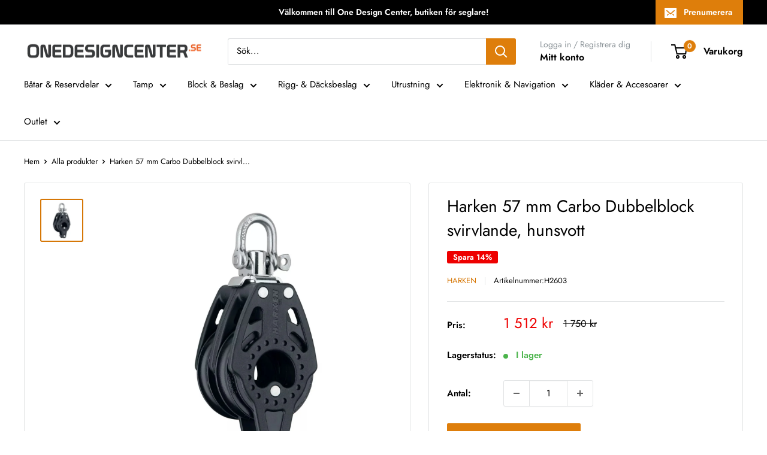

--- FILE ---
content_type: text/html; charset=utf-8
request_url: https://www.onedesigncenter.se/products/harken-57mm-carbo-dubbelblock-svirvlande-hunsvott
body_size: 48887
content:
<!doctype html>

<html class="no-js" lang="sv">
  <head>
 
<script>
  // Google Consent Mode V2 integration script from Consentmo GDPR
  window.isenseRules = {};
  window.isenseRules.gcm = {
      gcmVersion: 2,
      integrationVersion: 2,
      initialState: 7,
      customChanges: false,
      consentUpdated: false,
      adsDataRedaction: true,
      urlPassthrough: false,
      storage: { ad_personalization: "granted", ad_storage: "granted", ad_user_data: "granted", analytics_storage: "granted", functionality_storage: "granted", personalization_storage: "granted", security_storage: "granted", wait_for_update: 500 }
  };
  window.isenseRules.initializeGcm = function (rules) {
    let initialState = rules.initialState;
    let analyticsBlocked = initialState === 0 || initialState === 3 || initialState === 6 || initialState === 7;
    let marketingBlocked = initialState === 0 || initialState === 2 || initialState === 5 || initialState === 7;
    let functionalityBlocked = initialState === 4 || initialState === 5 || initialState === 6 || initialState === 7;

    let gdprCache = localStorage.getItem('gdprCache') ? JSON.parse(localStorage.getItem('gdprCache')) : null;
    if (gdprCache && typeof gdprCache.updatedPreferences !== "undefined") {
      let updatedPreferences = gdprCache && typeof gdprCache.updatedPreferences !== "undefined" ? gdprCache.updatedPreferences : null;
      analyticsBlocked = parseInt(updatedPreferences.indexOf('analytics')) > -1;
      marketingBlocked = parseInt(updatedPreferences.indexOf('marketing')) > -1;
      functionalityBlocked = parseInt(updatedPreferences.indexOf('functionality')) > -1;

      rules.consentUpdated = true;
    }
    
    isenseRules.gcm = {
      ...rules,
      storage: {
        ad_personalization: marketingBlocked ? "denied" : "granted",
        ad_storage: marketingBlocked ? "denied" : "granted",
        ad_user_data: marketingBlocked ? "denied" : "granted",
        analytics_storage: analyticsBlocked ? "denied" : "granted",
        functionality_storage: functionalityBlocked ? "denied" : "granted",
        personalization_storage: functionalityBlocked ? "denied" : "granted",
        security_storage: "granted",
        wait_for_update: 500
      },
    };
  }

  // Google Consent Mode - initialization start
  window.isenseRules.initializeGcm({
    ...window.isenseRules.gcm,
    adsDataRedaction: true,
    urlPassthrough: false,
    initialState: 7
  });

  /*
  * initialState acceptable values:
  * 0 - Set both ad_storage and analytics_storage to denied
  * 1 - Set all categories to granted
  * 2 - Set only ad_storage to denied
  * 3 - Set only analytics_storage to denied
  * 4 - Set only functionality_storage to denied
  * 5 - Set both ad_storage and functionality_storage to denied
  * 6 - Set both analytics_storage and functionality_storage to denied
  * 7 - Set all categories to denied
  */

  window.dataLayer = window.dataLayer || [];
  function gtag() { window.dataLayer.push(arguments); }
  gtag("consent", "default", isenseRules.gcm.storage);
  isenseRules.gcm.adsDataRedaction && gtag("set", "ads_data_redaction", isenseRules.gcm.adsDataRedaction);
  isenseRules.gcm.urlPassthrough && gtag("set", "url_passthrough", isenseRules.gcm.urlPassthrough);
</script>
    <meta charset="utf-8">
    <meta name="viewport" content="width=device-width, initial-scale=1.0, height=device-height, minimum-scale=1.0, maximum-scale=1.0">
    <meta name="theme-color" content="#d67706"><link rel="canonical" href="https://www.onedesigncenter.se/products/harken-57mm-carbo-dubbelblock-svirvlande-hunsvott"><link rel="shortcut icon" href="//www.onedesigncenter.se/cdn/shop/files/ODC_Favicon_96x96.png?v=1614401065" type="image/png"><link rel="preload" as="style" href="//www.onedesigncenter.se/cdn/shop/t/75/assets/theme.css?v=179700503756231500981764628952">
    <link rel="preload" as="script" href="//www.onedesigncenter.se/cdn/shop/t/75/assets/theme.js?v=163684556873580031681764628953">
    <link rel="preconnect" href="https://cdn.shopify.com">
    <link rel="preconnect" href="https://fonts.shopifycdn.com">
    <link rel="dns-prefetch" href="https://productreviews.shopifycdn.com">
    <link rel="dns-prefetch" href="https://ajax.googleapis.com">
    <link rel="dns-prefetch" href="https://maps.googleapis.com">
    <link rel="dns-prefetch" href="https://maps.gstatic.com">

    <meta property="og:type" content="product">
  <meta property="og:title" content="Harken 57 mm Carbo Dubbelblock svirvlande, hunsvott"><meta property="og:image" content="http://www.onedesigncenter.se/cdn/shop/files/60bdbaeb-fcea-4457-afa0-900669d94f9f.jpg?v=1706693520">
    <meta property="og:image:secure_url" content="https://www.onedesigncenter.se/cdn/shop/files/60bdbaeb-fcea-4457-afa0-900669d94f9f.jpg?v=1706693520">
    <meta property="og:image:width" content="1500">
    <meta property="og:image:height" content="1500"><meta property="product:price:amount" content="1,512">
  <meta property="product:price:currency" content="SEK"><meta property="og:description" content="Harkens Carbo 57 mm block är vanliga som skotblock för jollar och katamaraner samt för trimlösningar för kölbåtar. De klarar av 10 mm tamp och finns i en rad olika modeller. Carbo Air-blocken är lätta, starka, driftsäkra och prisvärda. Dessa små, kompakta block är perfekta för de flesta typer av trim ombord. De är till"><meta property="og:url" content="https://www.onedesigncenter.se/products/harken-57mm-carbo-dubbelblock-svirvlande-hunsvott">
<meta property="og:site_name" content="One Design Center"><meta name="twitter:card" content="summary"><meta name="twitter:title" content="Harken 57 mm Carbo Dubbelblock svirvlande, hunsvott">
  <meta name="twitter:description" content="Harkens Carbo 57 mm block är vanliga som skotblock för jollar och katamaraner samt för trimlösningar för kölbåtar. De klarar av 10 mm tamp och finns i en rad olika modeller.
Carbo Air-blocken är lätta, starka, driftsäkra och prisvärda. Dessa små, kompakta block är perfekta för de flesta typer av trim ombord. De är tillverkade i plast och har kullagrade trissor. De är enkla att rengöra och smörja. De är mycket tåliga mot UV-strålning och salt. Lagrade med UV-stabiliserade kulor i Delrin. Carbo 57 mm serien är till för tampar upp till 10 mm.
Specifikationer

Trissdiameter: 57 mm
Längd: 142 mm
Vikt: 187 g
Max lindiameter: 10 mm
Arbetslast: 720 kg
Brottlast: 1500 kg
Bultdiameter schackel: 6 mm
">
  <meta name="twitter:image" content="https://www.onedesigncenter.se/cdn/shop/files/60bdbaeb-fcea-4457-afa0-900669d94f9f_600x600_crop_center.jpg?v=1706693520">
    <link rel="preload" href="//www.onedesigncenter.se/cdn/fonts/jost/jost_n4.d47a1b6347ce4a4c9f437608011273009d91f2b7.woff2" as="font" type="font/woff2" crossorigin><link rel="preload" href="//www.onedesigncenter.se/cdn/fonts/jost/jost_n4.d47a1b6347ce4a4c9f437608011273009d91f2b7.woff2" as="font" type="font/woff2" crossorigin><style>
  @font-face {
  font-family: Jost;
  font-weight: 400;
  font-style: normal;
  font-display: swap;
  src: url("//www.onedesigncenter.se/cdn/fonts/jost/jost_n4.d47a1b6347ce4a4c9f437608011273009d91f2b7.woff2") format("woff2"),
       url("//www.onedesigncenter.se/cdn/fonts/jost/jost_n4.791c46290e672b3f85c3d1c651ef2efa3819eadd.woff") format("woff");
}

  @font-face {
  font-family: Jost;
  font-weight: 400;
  font-style: normal;
  font-display: swap;
  src: url("//www.onedesigncenter.se/cdn/fonts/jost/jost_n4.d47a1b6347ce4a4c9f437608011273009d91f2b7.woff2") format("woff2"),
       url("//www.onedesigncenter.se/cdn/fonts/jost/jost_n4.791c46290e672b3f85c3d1c651ef2efa3819eadd.woff") format("woff");
}

@font-face {
  font-family: Jost;
  font-weight: 600;
  font-style: normal;
  font-display: swap;
  src: url("//www.onedesigncenter.se/cdn/fonts/jost/jost_n6.ec1178db7a7515114a2d84e3dd680832b7af8b99.woff2") format("woff2"),
       url("//www.onedesigncenter.se/cdn/fonts/jost/jost_n6.b1178bb6bdd3979fef38e103a3816f6980aeaff9.woff") format("woff");
}

@font-face {
  font-family: Jost;
  font-weight: 400;
  font-style: italic;
  font-display: swap;
  src: url("//www.onedesigncenter.se/cdn/fonts/jost/jost_i4.b690098389649750ada222b9763d55796c5283a5.woff2") format("woff2"),
       url("//www.onedesigncenter.se/cdn/fonts/jost/jost_i4.fd766415a47e50b9e391ae7ec04e2ae25e7e28b0.woff") format("woff");
}


  @font-face {
  font-family: Jost;
  font-weight: 700;
  font-style: normal;
  font-display: swap;
  src: url("//www.onedesigncenter.se/cdn/fonts/jost/jost_n7.921dc18c13fa0b0c94c5e2517ffe06139c3615a3.woff2") format("woff2"),
       url("//www.onedesigncenter.se/cdn/fonts/jost/jost_n7.cbfc16c98c1e195f46c536e775e4e959c5f2f22b.woff") format("woff");
}

  @font-face {
  font-family: Jost;
  font-weight: 400;
  font-style: italic;
  font-display: swap;
  src: url("//www.onedesigncenter.se/cdn/fonts/jost/jost_i4.b690098389649750ada222b9763d55796c5283a5.woff2") format("woff2"),
       url("//www.onedesigncenter.se/cdn/fonts/jost/jost_i4.fd766415a47e50b9e391ae7ec04e2ae25e7e28b0.woff") format("woff");
}

  @font-face {
  font-family: Jost;
  font-weight: 700;
  font-style: italic;
  font-display: swap;
  src: url("//www.onedesigncenter.se/cdn/fonts/jost/jost_i7.d8201b854e41e19d7ed9b1a31fe4fe71deea6d3f.woff2") format("woff2"),
       url("//www.onedesigncenter.se/cdn/fonts/jost/jost_i7.eae515c34e26b6c853efddc3fc0c552e0de63757.woff") format("woff");
}


  :root {
    --default-text-font-size : 15px;
    --base-text-font-size    : 15px;
    --heading-font-family    : Jost, sans-serif;
    --heading-font-weight    : 400;
    --heading-font-style     : normal;
    --text-font-family       : Jost, sans-serif;
    --text-font-weight       : 400;
    --text-font-style        : normal;
    --text-font-bolder-weight: 600;
    --text-link-decoration   : normal;

    --text-color               : #000000;
    --text-color-rgb           : 0, 0, 0;
    --heading-color            : #000000;
    --border-color             : #e1e3e4;
    --border-color-rgb         : 225, 227, 228;
    --form-border-color        : #d4d6d8;
    --accent-color             : #d67706;
    --accent-color-rgb         : 214, 119, 6;
    --link-color               : #d67706;
    --link-color-hover         : #8c4e04;
    --background               : #ffffff;
    --secondary-background     : #ffffff;
    --secondary-background-rgb : 255, 255, 255;
    --accent-background        : rgba(214, 119, 6, 0.08);

    --input-background: #ffffff;

    --error-color       : #ff0000;
    --error-background  : rgba(255, 0, 0, 0.07);
    --success-color     : #00aa00;
    --success-background: rgba(0, 170, 0, 0.11);

    --primary-button-background      : #de7e0b;
    --primary-button-background-rgb  : 222, 126, 11;
    --primary-button-text-color      : #ffffff;
    --secondary-button-background    : #1e2d7d;
    --secondary-button-background-rgb: 30, 45, 125;
    --secondary-button-text-color    : #ffffff;

    --header-background      : #ffffff;
    --header-text-color      : #000000;
    --header-light-text-color: #8a9297;
    --header-border-color    : rgba(138, 146, 151, 0.3);
    --header-accent-color    : #de7e0b;

    --footer-background-color:    #ffffff;
    --footer-heading-text-color:  #000000;
    --footer-body-text-color:     #677279;
    --footer-body-text-color-rgb: 103, 114, 121;
    --footer-accent-color:        #d67706;
    --footer-accent-color-rgb:    214, 119, 6;
    --footer-border:              1px solid var(--border-color);
    
    --flickity-arrow-color: #abb1b4;--product-on-sale-accent           : #ee0000;
    --product-on-sale-accent-rgb       : 238, 0, 0;
    --product-on-sale-color            : #ffffff;
    --product-in-stock-color           : #4bb44b;
    --product-low-stock-color          : #ee0000;
    --product-sold-out-color           : #8a9297;
    --product-custom-label-1-background: #4bb44b;
    --product-custom-label-1-color     : #ffffff;
    --product-custom-label-2-background: #4bb44b;
    --product-custom-label-2-color     : #ffffff;
    --product-review-star-color        : #ffbd00;

    --mobile-container-gutter : 20px;
    --desktop-container-gutter: 40px;

    /* Shopify related variables */
    --payment-terms-background-color: #ffffff;
  }
</style>

<script>
  // IE11 does not have support for CSS variables, so we have to polyfill them
  if (!(((window || {}).CSS || {}).supports && window.CSS.supports('(--a: 0)'))) {
    const script = document.createElement('script');
    script.type = 'text/javascript';
    script.src = 'https://cdn.jsdelivr.net/npm/css-vars-ponyfill@2';
    script.onload = function() {
      cssVars({});
    };

    document.getElementsByTagName('head')[0].appendChild(script);
  }
</script>


    <script>window.performance && window.performance.mark && window.performance.mark('shopify.content_for_header.start');</script><meta name="facebook-domain-verification" content="xve52mkzuc6kayeo1lh6jm2h0kzsix">
<meta id="shopify-digital-wallet" name="shopify-digital-wallet" content="/4036689984/digital_wallets/dialog">
<link rel="alternate" type="application/json+oembed" href="https://www.onedesigncenter.se/products/harken-57mm-carbo-dubbelblock-svirvlande-hunsvott.oembed">
<script async="async" src="/checkouts/internal/preloads.js?locale=sv-SE"></script>
<script id="shopify-features" type="application/json">{"accessToken":"5e2d6ac02226f778dd1dcb103ab82c60","betas":["rich-media-storefront-analytics"],"domain":"www.onedesigncenter.se","predictiveSearch":true,"shopId":4036689984,"locale":"sv"}</script>
<script>var Shopify = Shopify || {};
Shopify.shop = "onedesigncenter.myshopify.com";
Shopify.locale = "sv";
Shopify.currency = {"active":"SEK","rate":"1.0"};
Shopify.country = "SE";
Shopify.theme = {"name":"PRECHR25","id":192024281418,"schema_name":"Warehouse","schema_version":"4.4.1","theme_store_id":871,"role":"main"};
Shopify.theme.handle = "null";
Shopify.theme.style = {"id":null,"handle":null};
Shopify.cdnHost = "www.onedesigncenter.se/cdn";
Shopify.routes = Shopify.routes || {};
Shopify.routes.root = "/";</script>
<script type="module">!function(o){(o.Shopify=o.Shopify||{}).modules=!0}(window);</script>
<script>!function(o){function n(){var o=[];function n(){o.push(Array.prototype.slice.apply(arguments))}return n.q=o,n}var t=o.Shopify=o.Shopify||{};t.loadFeatures=n(),t.autoloadFeatures=n()}(window);</script>
<script id="shop-js-analytics" type="application/json">{"pageType":"product"}</script>
<script defer="defer" async type="module" src="//www.onedesigncenter.se/cdn/shopifycloud/shop-js/modules/v2/client.init-shop-cart-sync_BQ29hUGy.sv.esm.js"></script>
<script defer="defer" async type="module" src="//www.onedesigncenter.se/cdn/shopifycloud/shop-js/modules/v2/chunk.common_DVZgvets.esm.js"></script>
<script defer="defer" async type="module" src="//www.onedesigncenter.se/cdn/shopifycloud/shop-js/modules/v2/chunk.modal_Dp9EJq-l.esm.js"></script>
<script type="module">
  await import("//www.onedesigncenter.se/cdn/shopifycloud/shop-js/modules/v2/client.init-shop-cart-sync_BQ29hUGy.sv.esm.js");
await import("//www.onedesigncenter.se/cdn/shopifycloud/shop-js/modules/v2/chunk.common_DVZgvets.esm.js");
await import("//www.onedesigncenter.se/cdn/shopifycloud/shop-js/modules/v2/chunk.modal_Dp9EJq-l.esm.js");

  window.Shopify.SignInWithShop?.initShopCartSync?.({"fedCMEnabled":true,"windoidEnabled":true});

</script>
<script>(function() {
  var isLoaded = false;
  function asyncLoad() {
    if (isLoaded) return;
    isLoaded = true;
    var urls = ["\/\/cdn.shopify.com\/proxy\/aef46c2a12fdb86ec675ffd3779f477cfc15b600d9f034b12b8a074a55fd7593\/size-charts-relentless.herokuapp.com\/js\/size-charts-relentless.js?shop=onedesigncenter.myshopify.com\u0026sp-cache-control=cHVibGljLCBtYXgtYWdlPTkwMA","https:\/\/cdn.pickystory.com\/widget\/static\/js\/noop.js?shop=onedesigncenter.myshopify.com","https:\/\/cdn.builder.io\/js\/shopify\/track.js?apiKey=2c270d23da4b44b3afbe19d0d9483a1c\u0026shop=onedesigncenter.myshopify.com","https:\/\/shopiapps.in\/compare_product\/cmp_widget\/sp_cmp_init.js?shop=onedesigncenter.myshopify.com","\/\/cdn.shopify.com\/proxy\/ba38ef20617e1daeccc8f9f4cfec57d105aadefa6e969a03adb0de8c835a2976\/shopify-script-tags.s3.eu-west-1.amazonaws.com\/smartseo\/instantpage.js?shop=onedesigncenter.myshopify.com\u0026sp-cache-control=cHVibGljLCBtYXgtYWdlPTkwMA"];
    for (var i = 0; i < urls.length; i++) {
      var s = document.createElement('script');
      s.type = 'text/javascript';
      s.async = true;
      s.src = urls[i];
      var x = document.getElementsByTagName('script')[0];
      x.parentNode.insertBefore(s, x);
    }
  };
  if(window.attachEvent) {
    window.attachEvent('onload', asyncLoad);
  } else {
    window.addEventListener('load', asyncLoad, false);
  }
})();</script>
<script id="__st">var __st={"a":4036689984,"offset":3600,"reqid":"6f5552fd-b542-4a5d-99e2-b22559348566-1769426803","pageurl":"www.onedesigncenter.se\/products\/harken-57mm-carbo-dubbelblock-svirvlande-hunsvott","u":"990ecc9a3974","p":"product","rtyp":"product","rid":4298711760960};</script>
<script>window.ShopifyPaypalV4VisibilityTracking = true;</script>
<script id="captcha-bootstrap">!function(){'use strict';const t='contact',e='account',n='new_comment',o=[[t,t],['blogs',n],['comments',n],[t,'customer']],c=[[e,'customer_login'],[e,'guest_login'],[e,'recover_customer_password'],[e,'create_customer']],r=t=>t.map((([t,e])=>`form[action*='/${t}']:not([data-nocaptcha='true']) input[name='form_type'][value='${e}']`)).join(','),a=t=>()=>t?[...document.querySelectorAll(t)].map((t=>t.form)):[];function s(){const t=[...o],e=r(t);return a(e)}const i='password',u='form_key',d=['recaptcha-v3-token','g-recaptcha-response','h-captcha-response',i],f=()=>{try{return window.sessionStorage}catch{return}},m='__shopify_v',_=t=>t.elements[u];function p(t,e,n=!1){try{const o=window.sessionStorage,c=JSON.parse(o.getItem(e)),{data:r}=function(t){const{data:e,action:n}=t;return t[m]||n?{data:e,action:n}:{data:t,action:n}}(c);for(const[e,n]of Object.entries(r))t.elements[e]&&(t.elements[e].value=n);n&&o.removeItem(e)}catch(o){console.error('form repopulation failed',{error:o})}}const l='form_type',E='cptcha';function T(t){t.dataset[E]=!0}const w=window,h=w.document,L='Shopify',v='ce_forms',y='captcha';let A=!1;((t,e)=>{const n=(g='f06e6c50-85a8-45c8-87d0-21a2b65856fe',I='https://cdn.shopify.com/shopifycloud/storefront-forms-hcaptcha/ce_storefront_forms_captcha_hcaptcha.v1.5.2.iife.js',D={infoText:'Skyddas av hCaptcha',privacyText:'Integritet',termsText:'Villkor'},(t,e,n)=>{const o=w[L][v],c=o.bindForm;if(c)return c(t,g,e,D).then(n);var r;o.q.push([[t,g,e,D],n]),r=I,A||(h.body.append(Object.assign(h.createElement('script'),{id:'captcha-provider',async:!0,src:r})),A=!0)});var g,I,D;w[L]=w[L]||{},w[L][v]=w[L][v]||{},w[L][v].q=[],w[L][y]=w[L][y]||{},w[L][y].protect=function(t,e){n(t,void 0,e),T(t)},Object.freeze(w[L][y]),function(t,e,n,w,h,L){const[v,y,A,g]=function(t,e,n){const i=e?o:[],u=t?c:[],d=[...i,...u],f=r(d),m=r(i),_=r(d.filter((([t,e])=>n.includes(e))));return[a(f),a(m),a(_),s()]}(w,h,L),I=t=>{const e=t.target;return e instanceof HTMLFormElement?e:e&&e.form},D=t=>v().includes(t);t.addEventListener('submit',(t=>{const e=I(t);if(!e)return;const n=D(e)&&!e.dataset.hcaptchaBound&&!e.dataset.recaptchaBound,o=_(e),c=g().includes(e)&&(!o||!o.value);(n||c)&&t.preventDefault(),c&&!n&&(function(t){try{if(!f())return;!function(t){const e=f();if(!e)return;const n=_(t);if(!n)return;const o=n.value;o&&e.removeItem(o)}(t);const e=Array.from(Array(32),(()=>Math.random().toString(36)[2])).join('');!function(t,e){_(t)||t.append(Object.assign(document.createElement('input'),{type:'hidden',name:u})),t.elements[u].value=e}(t,e),function(t,e){const n=f();if(!n)return;const o=[...t.querySelectorAll(`input[type='${i}']`)].map((({name:t})=>t)),c=[...d,...o],r={};for(const[a,s]of new FormData(t).entries())c.includes(a)||(r[a]=s);n.setItem(e,JSON.stringify({[m]:1,action:t.action,data:r}))}(t,e)}catch(e){console.error('failed to persist form',e)}}(e),e.submit())}));const S=(t,e)=>{t&&!t.dataset[E]&&(n(t,e.some((e=>e===t))),T(t))};for(const o of['focusin','change'])t.addEventListener(o,(t=>{const e=I(t);D(e)&&S(e,y())}));const B=e.get('form_key'),M=e.get(l),P=B&&M;t.addEventListener('DOMContentLoaded',(()=>{const t=y();if(P)for(const e of t)e.elements[l].value===M&&p(e,B);[...new Set([...A(),...v().filter((t=>'true'===t.dataset.shopifyCaptcha))])].forEach((e=>S(e,t)))}))}(h,new URLSearchParams(w.location.search),n,t,e,['guest_login'])})(!0,!0)}();</script>
<script integrity="sha256-4kQ18oKyAcykRKYeNunJcIwy7WH5gtpwJnB7kiuLZ1E=" data-source-attribution="shopify.loadfeatures" defer="defer" src="//www.onedesigncenter.se/cdn/shopifycloud/storefront/assets/storefront/load_feature-a0a9edcb.js" crossorigin="anonymous"></script>
<script data-source-attribution="shopify.dynamic_checkout.dynamic.init">var Shopify=Shopify||{};Shopify.PaymentButton=Shopify.PaymentButton||{isStorefrontPortableWallets:!0,init:function(){window.Shopify.PaymentButton.init=function(){};var t=document.createElement("script");t.src="https://www.onedesigncenter.se/cdn/shopifycloud/portable-wallets/latest/portable-wallets.sv.js",t.type="module",document.head.appendChild(t)}};
</script>
<script data-source-attribution="shopify.dynamic_checkout.buyer_consent">
  function portableWalletsHideBuyerConsent(e){var t=document.getElementById("shopify-buyer-consent"),n=document.getElementById("shopify-subscription-policy-button");t&&n&&(t.classList.add("hidden"),t.setAttribute("aria-hidden","true"),n.removeEventListener("click",e))}function portableWalletsShowBuyerConsent(e){var t=document.getElementById("shopify-buyer-consent"),n=document.getElementById("shopify-subscription-policy-button");t&&n&&(t.classList.remove("hidden"),t.removeAttribute("aria-hidden"),n.addEventListener("click",e))}window.Shopify?.PaymentButton&&(window.Shopify.PaymentButton.hideBuyerConsent=portableWalletsHideBuyerConsent,window.Shopify.PaymentButton.showBuyerConsent=portableWalletsShowBuyerConsent);
</script>
<script data-source-attribution="shopify.dynamic_checkout.cart.bootstrap">document.addEventListener("DOMContentLoaded",(function(){function t(){return document.querySelector("shopify-accelerated-checkout-cart, shopify-accelerated-checkout")}if(t())Shopify.PaymentButton.init();else{new MutationObserver((function(e,n){t()&&(Shopify.PaymentButton.init(),n.disconnect())})).observe(document.body,{childList:!0,subtree:!0})}}));
</script>

<script>window.performance && window.performance.mark && window.performance.mark('shopify.content_for_header.end');</script>

    <link rel="stylesheet" href="//www.onedesigncenter.se/cdn/shop/t/75/assets/theme.css?v=179700503756231500981764628952">

    
  <script type="application/ld+json">
  {
    "@context": "https://schema.org",
    "@type": "Product",
    "productID": 4298711760960,
    "offers": [{
          "@type": "Offer",
          "name": "Default Title",
          "availability":"https://schema.org/InStock",
          "price": 1512.0,
          "priceCurrency": "SEK",
          "priceValidUntil": "2026-02-05","sku": "H2603",
            "gtin12": "097653076926",
          "url": "/products/harken-57mm-carbo-dubbelblock-svirvlande-hunsvott?variant=30971176026176"
        }
],"brand": {
      "@type": "Brand",
      "name": "Harken"
    },
    "name": "Harken 57 mm Carbo Dubbelblock svirvlande, hunsvott",
    "description": "Harkens Carbo 57 mm block är vanliga som skotblock för jollar och katamaraner samt för trimlösningar för kölbåtar. De klarar av 10 mm tamp och finns i en rad olika modeller.\nCarbo Air-blocken är lätta, starka, driftsäkra och prisvärda. Dessa små, kompakta block är perfekta för de flesta typer av trim ombord. De är tillverkade i plast och har kullagrade trissor. De är enkla att rengöra och smörja. De är mycket tåliga mot UV-strålning och salt. Lagrade med UV-stabiliserade kulor i Delrin. Carbo 57 mm serien är till för tampar upp till 10 mm.\nSpecifikationer\n\nTrissdiameter: 57 mm\nLängd: 142 mm\nVikt: 187 g\nMax lindiameter: 10 mm\nArbetslast: 720 kg\nBrottlast: 1500 kg\nBultdiameter schackel: 6 mm\n",
    "category": "Ordinarie",
    "url": "/products/harken-57mm-carbo-dubbelblock-svirvlande-hunsvott",
    "sku": "H2603",
    "image": {
      "@type": "ImageObject",
      "url": "https://www.onedesigncenter.se/cdn/shop/files/60bdbaeb-fcea-4457-afa0-900669d94f9f.jpg?v=1706693520&width=1024",
      "image": "https://www.onedesigncenter.se/cdn/shop/files/60bdbaeb-fcea-4457-afa0-900669d94f9f.jpg?v=1706693520&width=1024",
      "name": "Harken 57 mm Carbo Dubbelblock svirvlande, hunsvott",
      "width": "1024",
      "height": "1024"
    }
  }
  </script>



  <script type="application/ld+json">
  {
    "@context": "https://schema.org",
    "@type": "BreadcrumbList",
  "itemListElement": [{
      "@type": "ListItem",
      "position": 1,
      "name": "Hem",
      "item": "https://www.onedesigncenter.se"
    },{
          "@type": "ListItem",
          "position": 2,
          "name": "Harken 57 mm Carbo Dubbelblock svirvlande, hunsvott",
          "item": "https://www.onedesigncenter.se/products/harken-57mm-carbo-dubbelblock-svirvlande-hunsvott"
        }]
  }
  </script>



    <script>
      // This allows to expose several variables to the global scope, to be used in scripts
      window.theme = {
        pageType: "product",
        cartCount: 0,
        moneyFormat: "{{amount_no_decimals}} kr",
        moneyWithCurrencyFormat: "{{amount_no_decimals}} SEK",
        currencyCodeEnabled: false,
        showDiscount: true,
        discountMode: "percentage",
        cartType: "drawer"
      };

      window.routes = {
        rootUrl: "\/",
        rootUrlWithoutSlash: '',
        cartUrl: "\/cart",
        cartAddUrl: "\/cart\/add",
        cartChangeUrl: "\/cart\/change",
        searchUrl: "\/search",
        productRecommendationsUrl: "\/recommendations\/products"
      };

      window.languages = {
        productRegularPrice: "Rekommenderat pris",
        productSalePrice: "Vårt pris",
        collectionOnSaleLabel: "Spara {{savings}}",
        productFormUnavailable: "Inte tillgänglig",
        productFormAddToCart: "Lägg i varukorg",
        productFormPreOrder: "Förbeställ",
        productFormSoldOut: "Slutsåld",
        productAdded: "Produkten har lagts i din varukorg",
        productAddedShort: "Tillagd!",
        shippingEstimatorNoResults: "Vi erbjuder tyvärr inte frakt av denna produkt till din adress.",
        shippingEstimatorOneResult: "Vi erbjuder ett fraktsätt för din adress:",
        shippingEstimatorMultipleResults: "Vi erbjuder {{count}} fraktsätt för din adress:",
        shippingEstimatorErrors: "Vi hittade fel:"
      };

      document.documentElement.className = document.documentElement.className.replace('no-js', 'js');
    </script><script src="//www.onedesigncenter.se/cdn/shop/t/75/assets/theme.js?v=163684556873580031681764628953" defer></script>
    <script src="//www.onedesigncenter.se/cdn/shop/t/75/assets/custom.js?v=102476495355921946141764628949" defer></script><script>
        (function () {
          window.onpageshow = function() {
            // We force re-freshing the cart content onpageshow, as most browsers will serve a cache copy when hitting the
            // back button, which cause staled data
            document.documentElement.dispatchEvent(new CustomEvent('cart:refresh', {
              bubbles: true,
              detail: {scrollToTop: false}
            }));
          };
        })();
      </script>
        
<script>
    
    
    
    
    var gsf_conversion_data = {page_type : 'product', event : 'view_item', data : {product_data : [{variant_id : 30971176026176, product_id : 4298711760960, name : "Harken 57 mm Carbo Dubbelblock svirvlande, hunsvott", price : "1512", currency : "SEK", sku : "H2603", brand : "Harken", variant : "Default Title", category : "Ordinarie", quantity : "1" }], total_price : "1512", shop_currency : "SEK"}};
    
</script>

  <script src="https://cdnjs.cloudflare.com/ajax/libs/handlebars.js/4.0.12/handlebars.min.js"></script>
<script>window.is_hulkpo_installed=true</script>




 <!-- Google Webmaster Tools Site Verification -->
<meta name="google-site-verification" content="ubfjW8UZW_kkJmZ8a5tONk-UKLAhN-eoVhrkYHLgwbA" />
<!-- BEGIN app block: shopify://apps/consentmo-gdpr/blocks/gdpr_cookie_consent/4fbe573f-a377-4fea-9801-3ee0858cae41 -->


<!-- END app block --><!-- BEGIN app block: shopify://apps/simprosys-google-shopping-feed/blocks/core_settings_block/1f0b859e-9fa6-4007-97e8-4513aff5ff3b --><!-- BEGIN: GSF App Core Tags & Scripts by Simprosys Google Shopping Feed -->









<!-- END: GSF App Core Tags & Scripts by Simprosys Google Shopping Feed -->
<!-- END app block --><!-- BEGIN app block: shopify://apps/smart-seo/blocks/smartseo/7b0a6064-ca2e-4392-9a1d-8c43c942357b --><meta name="smart-seo-integrated" content="true" /><!-- metatagsSavedToSEOFields: false --><!-- BEGIN app snippet: smartseo.custom.schemas.jsonld --><!-- END app snippet --><!-- BEGIN app snippet: smartseo.product.metatags --><!-- product_seo_template_metafield:  --><title>Köp Harken 57 mm Carbo Dubbelblock svirvlande, hunsvott | OneDesignCenter.se</title>
<meta name="description" content="Hos oss hittar du Harken 57 mm Carbo Dubbelblock svirvlande, hunsvott från 1 512 kr! Harkens Carbo 57 mm block är vanliga som skotblock för jollar och katamaraner samt för trimlösningar för kölbåtar. De klarar av 10 mm tamp och finns i en rad olika modeller. Carbo Air-blocken är lätta, starka, dr..." />
<meta name="smartseo-timestamp" content="17114613980727873" /><!-- END app snippet --><!-- BEGIN app snippet: smartseo.product.jsonld -->


<!--JSON-LD data generated by Smart SEO-->
<script type="application/ld+json">
    {
        "@context": "https://schema.org/",
        "@type":"Product",
        "productId": "097653076926",
        "gtin12": "097653076926",
        "url": "https://www.onedesigncenter.se/products/harken-57mm-carbo-dubbelblock-svirvlande-hunsvott",
        "name": "Harken 57 mm Carbo Dubbelblock svirvlande, hunsvott",
        "image": "https://www.onedesigncenter.se/cdn/shop/files/60bdbaeb-fcea-4457-afa0-900669d94f9f.jpg?v=1706693520",
        "description": "Harkens Carbo 57 mm block är vanliga som skotblock för jollar och katamaraner samt för trimlösningar för kölbåtar. De klarar av 10 mm tamp och finns i en rad olika modeller.Carbo Air-blocken är lätta, starka, driftsäkra och prisvärda. Dessa små, kompakta block är perfekta för de flesta typer av t...",
        "brand": {
            "@type": "Brand",
            "name": "Harken"
        },
        "mpn": "097653076926","offers": [
                    {
                        "@type": "Offer",
                        "gtin12": "097653076926",
                        "priceCurrency": "SEK",
                        "price": "1512.00",
                        "priceValidUntil": "2026-04-26",
                        "availability": "https://schema.org/InStock",
                        "itemCondition": "https://schema.org/NewCondition",
                        "sku": "H2603",
                        "url": "https://www.onedesigncenter.se/products/harken-57mm-carbo-dubbelblock-svirvlande-hunsvott?variant=30971176026176",
                        "seller": {
    "@context": "https://schema.org",
    "@type": "Organization",
    "name": "One Design Center Sweden AB"}
                    }
        ]}
</script><!-- END app snippet --><!-- BEGIN app snippet: smartseo.breadcrumbs.jsonld --><!--JSON-LD data generated by Smart SEO-->
<script type="application/ld+json">
    {
        "@context": "https://schema.org",
        "@type": "BreadcrumbList",
        "itemListElement": [
            {
                "@type": "ListItem",
                "position": 1,
                "item": {
                    "@type": "Website",
                    "@id": "https://www.onedesigncenter.se",
                    "name": "Home"
                }
            },
            {
                "@type": "ListItem",
                "position": 2,
                "item": {
                    "@type": "WebPage",
                    "@id": "https://www.onedesigncenter.se/products/harken-57mm-carbo-dubbelblock-svirvlande-hunsvott",
                    "name": "Harken 57 mm Carbo Dubbelblock svirvlande, hunsvott"
                }
            }
        ]
    }
</script><!-- END app snippet --><!-- END app block --><!-- BEGIN app block: shopify://apps/hulk-product-options/blocks/app-embed/380168ef-9475-4244-a291-f66b189208b5 --><!-- BEGIN app snippet: hulkapps_product_options --><script>
    
        window.hulkapps = {
        shop_slug: "onedesigncenter",
        store_id: "onedesigncenter.myshopify.com",
        money_format: "{{amount_no_decimals}} kr",
        cart: null,
        product: null,
        product_collections: null,
        product_variants: null,
        is_volume_discount: null,
        is_product_option: true,
        product_id: null,
        page_type: null,
        po_url: "https://productoption.hulkapps.com",
        po_proxy_url: "https://www.onedesigncenter.se",
        vd_url: "https://volumediscount.hulkapps.com",
        customer: null,
        hulkapps_extension_js: true

    }
    window.is_hulkpo_installed=true
    

      window.hulkapps.page_type = "cart";
      window.hulkapps.cart = {"note":null,"attributes":{},"original_total_price":0,"total_price":0,"total_discount":0,"total_weight":0.0,"item_count":0,"items":[],"requires_shipping":false,"currency":"SEK","items_subtotal_price":0,"cart_level_discount_applications":[],"checkout_charge_amount":0}
      if (typeof window.hulkapps.cart.items == "object") {
        for (var i=0; i<window.hulkapps.cart.items.length; i++) {
          ["sku", "grams", "vendor", "url", "image", "handle", "requires_shipping", "product_type", "product_description"].map(function(a) {
            delete window.hulkapps.cart.items[i][a]
          })
        }
      }
      window.hulkapps.cart_collections = {}
      

    
      window.hulkapps.page_type = "product"
      window.hulkapps.product_id = "4298711760960";
      window.hulkapps.product = {"id":4298711760960,"title":"Harken 57 mm Carbo Dubbelblock svirvlande, hunsvott","handle":"harken-57mm-carbo-dubbelblock-svirvlande-hunsvott","description":"\u003cp data-mce-fragment=\"1\"\u003e\u003cstrong data-mce-fragment=\"1\"\u003e\u003cspan\u003eHarkens Carbo 57 mm block är vanliga som skotblock för jollar och katamaraner samt för trimlösningar för kölbåtar. De klarar av 10 mm tamp och finns i en rad olika modeller.\u003c\/span\u003e\u003c\/strong\u003e\u003c\/p\u003e\n\u003cp data-mce-fragment=\"1\"\u003eCarbo Air-blocken är lätta, starka, driftsäkra och prisvärda. Dessa små, kompakta block är perfekta för de flesta typer av trim ombord. De är tillverkade i plast och har kullagrade trissor. De är enkla att rengöra och smörja. De är mycket tåliga mot UV-strålning och salt. Lagrade med UV-stabiliserade kulor i Delrin. Carbo 57 mm serien är till för tampar upp till 10 mm.\u003c\/p\u003e\n\u003cp data-mce-fragment=\"1\"\u003e\u003cstrong data-mce-fragment=\"1\"\u003eSpecifikationer\u003c\/strong\u003e\u003c\/p\u003e\n\u003cul data-mce-fragment=\"1\"\u003e\n\u003cli data-mce-fragment=\"1\"\u003eTrissdiameter: 57 mm\u003c\/li\u003e\n\u003cli data-mce-fragment=\"1\"\u003eLängd: 142 mm\u003c\/li\u003e\n\u003cli data-mce-fragment=\"1\"\u003eVikt: 187 g\u003c\/li\u003e\n\u003cli data-mce-fragment=\"1\"\u003eMax lindiameter: 10 mm\u003c\/li\u003e\n\u003cli data-mce-fragment=\"1\"\u003eArbetslast: 720 kg\u003c\/li\u003e\n\u003cli data-mce-fragment=\"1\"\u003eBrottlast: 1500 kg\u003c\/li\u003e\n\u003cli\u003eBultdiameter schackel: 6 mm\u003c\/li\u003e\n\u003c\/ul\u003e","published_at":"2019-10-23T11:43:08+02:00","created_at":"2019-10-23T11:43:09+02:00","vendor":"Harken","type":"Ordinarie","tags":["Dubbelblock","Harken Block","Lager_Kullagrade","Max lindiameter_K_10mm","Max lindiameter_Visa alla","Trissdiameter_51-60mm","Varumärke_Harken"],"price":151200,"price_min":151200,"price_max":151200,"available":true,"price_varies":false,"compare_at_price":175000,"compare_at_price_min":175000,"compare_at_price_max":175000,"compare_at_price_varies":false,"variants":[{"id":30971176026176,"title":"Default Title","option1":"Default Title","option2":null,"option3":null,"sku":"H2603","requires_shipping":true,"taxable":true,"featured_image":null,"available":true,"name":"Harken 57 mm Carbo Dubbelblock svirvlande, hunsvott","public_title":null,"options":["Default Title"],"price":151200,"weight":0,"compare_at_price":175000,"inventory_management":"shopify","barcode":"097653076926","requires_selling_plan":false,"selling_plan_allocations":[]}],"images":["\/\/www.onedesigncenter.se\/cdn\/shop\/files\/60bdbaeb-fcea-4457-afa0-900669d94f9f.jpg?v=1706693520"],"featured_image":"\/\/www.onedesigncenter.se\/cdn\/shop\/files\/60bdbaeb-fcea-4457-afa0-900669d94f9f.jpg?v=1706693520","options":["Title"],"media":[{"alt":"Harken 57 mm Carbo Dubbelblock svirvlande, hunsvott","id":46834761138506,"position":1,"preview_image":{"aspect_ratio":1.0,"height":1500,"width":1500,"src":"\/\/www.onedesigncenter.se\/cdn\/shop\/files\/60bdbaeb-fcea-4457-afa0-900669d94f9f.jpg?v=1706693520"},"aspect_ratio":1.0,"height":1500,"media_type":"image","src":"\/\/www.onedesigncenter.se\/cdn\/shop\/files\/60bdbaeb-fcea-4457-afa0-900669d94f9f.jpg?v=1706693520","width":1500}],"requires_selling_plan":false,"selling_plan_groups":[],"content":"\u003cp data-mce-fragment=\"1\"\u003e\u003cstrong data-mce-fragment=\"1\"\u003e\u003cspan\u003eHarkens Carbo 57 mm block är vanliga som skotblock för jollar och katamaraner samt för trimlösningar för kölbåtar. De klarar av 10 mm tamp och finns i en rad olika modeller.\u003c\/span\u003e\u003c\/strong\u003e\u003c\/p\u003e\n\u003cp data-mce-fragment=\"1\"\u003eCarbo Air-blocken är lätta, starka, driftsäkra och prisvärda. Dessa små, kompakta block är perfekta för de flesta typer av trim ombord. De är tillverkade i plast och har kullagrade trissor. De är enkla att rengöra och smörja. De är mycket tåliga mot UV-strålning och salt. Lagrade med UV-stabiliserade kulor i Delrin. Carbo 57 mm serien är till för tampar upp till 10 mm.\u003c\/p\u003e\n\u003cp data-mce-fragment=\"1\"\u003e\u003cstrong data-mce-fragment=\"1\"\u003eSpecifikationer\u003c\/strong\u003e\u003c\/p\u003e\n\u003cul data-mce-fragment=\"1\"\u003e\n\u003cli data-mce-fragment=\"1\"\u003eTrissdiameter: 57 mm\u003c\/li\u003e\n\u003cli data-mce-fragment=\"1\"\u003eLängd: 142 mm\u003c\/li\u003e\n\u003cli data-mce-fragment=\"1\"\u003eVikt: 187 g\u003c\/li\u003e\n\u003cli data-mce-fragment=\"1\"\u003eMax lindiameter: 10 mm\u003c\/li\u003e\n\u003cli data-mce-fragment=\"1\"\u003eArbetslast: 720 kg\u003c\/li\u003e\n\u003cli data-mce-fragment=\"1\"\u003eBrottlast: 1500 kg\u003c\/li\u003e\n\u003cli\u003eBultdiameter schackel: 6 mm\u003c\/li\u003e\n\u003c\/ul\u003e"}

      window.hulkapps.product_collection = []
      
        window.hulkapps.product_collection.push(267569758250)
      
        window.hulkapps.product_collection.push(434387058968)
      
        window.hulkapps.product_collection.push(633246581066)
      
        window.hulkapps.product_collection.push(115923877952)
      
        window.hulkapps.product_collection.push(160508674090)
      
        window.hulkapps.product_collection.push(186744799274)
      
        window.hulkapps.product_collection.push(115925418048)
      
        window.hulkapps.product_collection.push(639970738506)
      
        window.hulkapps.product_collection.push(266669522986)
      
        window.hulkapps.product_collection.push(260825808938)
      
        window.hulkapps.product_collection.push(434387026200)
      
        window.hulkapps.product_collection.push(263174619178)
      
        window.hulkapps.product_collection.push(618090955082)
      

      window.hulkapps.product_variant = []
      
        window.hulkapps.product_variant.push(30971176026176)
      

      window.hulkapps.product_collections = window.hulkapps.product_collection.toString();
      window.hulkapps.product_variants = window.hulkapps.product_variant.toString();

    

</script>

<!-- END app snippet --><!-- END app block --><!-- BEGIN app block: shopify://apps/wsh-wholesale-pricing/blocks/app-embed/94cbfa01-7191-4bb2-bcd8-b519b9b3bd06 --><script>

  window.wpdExtensionIsProductPage = {"id":4298711760960,"title":"Harken 57 mm Carbo Dubbelblock svirvlande, hunsvott","handle":"harken-57mm-carbo-dubbelblock-svirvlande-hunsvott","description":"\u003cp data-mce-fragment=\"1\"\u003e\u003cstrong data-mce-fragment=\"1\"\u003e\u003cspan\u003eHarkens Carbo 57 mm block är vanliga som skotblock för jollar och katamaraner samt för trimlösningar för kölbåtar. De klarar av 10 mm tamp och finns i en rad olika modeller.\u003c\/span\u003e\u003c\/strong\u003e\u003c\/p\u003e\n\u003cp data-mce-fragment=\"1\"\u003eCarbo Air-blocken är lätta, starka, driftsäkra och prisvärda. Dessa små, kompakta block är perfekta för de flesta typer av trim ombord. De är tillverkade i plast och har kullagrade trissor. De är enkla att rengöra och smörja. De är mycket tåliga mot UV-strålning och salt. Lagrade med UV-stabiliserade kulor i Delrin. Carbo 57 mm serien är till för tampar upp till 10 mm.\u003c\/p\u003e\n\u003cp data-mce-fragment=\"1\"\u003e\u003cstrong data-mce-fragment=\"1\"\u003eSpecifikationer\u003c\/strong\u003e\u003c\/p\u003e\n\u003cul data-mce-fragment=\"1\"\u003e\n\u003cli data-mce-fragment=\"1\"\u003eTrissdiameter: 57 mm\u003c\/li\u003e\n\u003cli data-mce-fragment=\"1\"\u003eLängd: 142 mm\u003c\/li\u003e\n\u003cli data-mce-fragment=\"1\"\u003eVikt: 187 g\u003c\/li\u003e\n\u003cli data-mce-fragment=\"1\"\u003eMax lindiameter: 10 mm\u003c\/li\u003e\n\u003cli data-mce-fragment=\"1\"\u003eArbetslast: 720 kg\u003c\/li\u003e\n\u003cli data-mce-fragment=\"1\"\u003eBrottlast: 1500 kg\u003c\/li\u003e\n\u003cli\u003eBultdiameter schackel: 6 mm\u003c\/li\u003e\n\u003c\/ul\u003e","published_at":"2019-10-23T11:43:08+02:00","created_at":"2019-10-23T11:43:09+02:00","vendor":"Harken","type":"Ordinarie","tags":["Dubbelblock","Harken Block","Lager_Kullagrade","Max lindiameter_K_10mm","Max lindiameter_Visa alla","Trissdiameter_51-60mm","Varumärke_Harken"],"price":151200,"price_min":151200,"price_max":151200,"available":true,"price_varies":false,"compare_at_price":175000,"compare_at_price_min":175000,"compare_at_price_max":175000,"compare_at_price_varies":false,"variants":[{"id":30971176026176,"title":"Default Title","option1":"Default Title","option2":null,"option3":null,"sku":"H2603","requires_shipping":true,"taxable":true,"featured_image":null,"available":true,"name":"Harken 57 mm Carbo Dubbelblock svirvlande, hunsvott","public_title":null,"options":["Default Title"],"price":151200,"weight":0,"compare_at_price":175000,"inventory_management":"shopify","barcode":"097653076926","requires_selling_plan":false,"selling_plan_allocations":[]}],"images":["\/\/www.onedesigncenter.se\/cdn\/shop\/files\/60bdbaeb-fcea-4457-afa0-900669d94f9f.jpg?v=1706693520"],"featured_image":"\/\/www.onedesigncenter.se\/cdn\/shop\/files\/60bdbaeb-fcea-4457-afa0-900669d94f9f.jpg?v=1706693520","options":["Title"],"media":[{"alt":"Harken 57 mm Carbo Dubbelblock svirvlande, hunsvott","id":46834761138506,"position":1,"preview_image":{"aspect_ratio":1.0,"height":1500,"width":1500,"src":"\/\/www.onedesigncenter.se\/cdn\/shop\/files\/60bdbaeb-fcea-4457-afa0-900669d94f9f.jpg?v=1706693520"},"aspect_ratio":1.0,"height":1500,"media_type":"image","src":"\/\/www.onedesigncenter.se\/cdn\/shop\/files\/60bdbaeb-fcea-4457-afa0-900669d94f9f.jpg?v=1706693520","width":1500}],"requires_selling_plan":false,"selling_plan_groups":[],"content":"\u003cp data-mce-fragment=\"1\"\u003e\u003cstrong data-mce-fragment=\"1\"\u003e\u003cspan\u003eHarkens Carbo 57 mm block är vanliga som skotblock för jollar och katamaraner samt för trimlösningar för kölbåtar. De klarar av 10 mm tamp och finns i en rad olika modeller.\u003c\/span\u003e\u003c\/strong\u003e\u003c\/p\u003e\n\u003cp data-mce-fragment=\"1\"\u003eCarbo Air-blocken är lätta, starka, driftsäkra och prisvärda. Dessa små, kompakta block är perfekta för de flesta typer av trim ombord. De är tillverkade i plast och har kullagrade trissor. De är enkla att rengöra och smörja. De är mycket tåliga mot UV-strålning och salt. Lagrade med UV-stabiliserade kulor i Delrin. Carbo 57 mm serien är till för tampar upp till 10 mm.\u003c\/p\u003e\n\u003cp data-mce-fragment=\"1\"\u003e\u003cstrong data-mce-fragment=\"1\"\u003eSpecifikationer\u003c\/strong\u003e\u003c\/p\u003e\n\u003cul data-mce-fragment=\"1\"\u003e\n\u003cli data-mce-fragment=\"1\"\u003eTrissdiameter: 57 mm\u003c\/li\u003e\n\u003cli data-mce-fragment=\"1\"\u003eLängd: 142 mm\u003c\/li\u003e\n\u003cli data-mce-fragment=\"1\"\u003eVikt: 187 g\u003c\/li\u003e\n\u003cli data-mce-fragment=\"1\"\u003eMax lindiameter: 10 mm\u003c\/li\u003e\n\u003cli data-mce-fragment=\"1\"\u003eArbetslast: 720 kg\u003c\/li\u003e\n\u003cli data-mce-fragment=\"1\"\u003eBrottlast: 1500 kg\u003c\/li\u003e\n\u003cli\u003eBultdiameter schackel: 6 mm\u003c\/li\u003e\n\u003c\/ul\u003e"};
  window.wpdExtensionIsProductPage.selected_or_first_available_variant = {"id":30971176026176,"title":"Default Title","option1":"Default Title","option2":null,"option3":null,"sku":"H2603","requires_shipping":true,"taxable":true,"featured_image":null,"available":true,"name":"Harken 57 mm Carbo Dubbelblock svirvlande, hunsvott","public_title":null,"options":["Default Title"],"price":151200,"weight":0,"compare_at_price":175000,"inventory_management":"shopify","barcode":"097653076926","requires_selling_plan":false,"selling_plan_allocations":[]};
  window.wpdExtensionProductCollectionIds = "267569758250,434387058968,633246581066,115923877952,160508674090,186744799274,115925418048,639970738506,266669522986,260825808938,434387026200,263174619178,618090955082";
;
window.wpdExtensionIsCartPage = false;

window.showCrossOutPrice = false;
window.WPDAppProxy = "/apps/wpdapp";


window.WPDMarketLocalization = "";
window.WPDMoneyFormat = "{{amount_no_decimals}} kr";


	
	

  
  
  
  
	
  
    window.is_wcp_wholesale_customer = false;
  
  window.wcp_customer = {
      email: "",
      id: "",
      tags: null,
      default_address: null,
      tax_exempt: false
    };
  window.shopPermanentDomain = "onedesigncenter.myshopify.com";
  window.wpdAPIRootUrl = "https://bdr.wholesalehelper.io/";
</script>





<!-- END app block --><!-- BEGIN app block: shopify://apps/ecomposer-builder/blocks/app-embed/a0fc26e1-7741-4773-8b27-39389b4fb4a0 --><!-- DNS Prefetch & Preconnect -->
<link rel="preconnect" href="https://cdn.ecomposer.app" crossorigin>
<link rel="dns-prefetch" href="https://cdn.ecomposer.app">

<link rel="prefetch" href="https://cdn.ecomposer.app/vendors/css/ecom-swiper@11.css" as="style">
<link rel="prefetch" href="https://cdn.ecomposer.app/vendors/js/ecom-swiper@11.0.5.js" as="script">
<link rel="prefetch" href="https://cdn.ecomposer.app/vendors/js/ecom_modal.js" as="script">

<!-- Global CSS --><!-- Custom CSS & JS --><!-- Open Graph Meta Tags for Pages --><!-- Critical Inline Styles -->
<style class="ecom-theme-helper">.ecom-animation{opacity:0}.ecom-animation.animate,.ecom-animation.ecom-animated{opacity:1}.ecom-cart-popup{display:grid;position:fixed;inset:0;z-index:9999999;align-content:center;padding:5px;justify-content:center;align-items:center;justify-items:center}.ecom-cart-popup::before{content:' ';position:absolute;background:#e5e5e5b3;inset:0}.ecom-ajax-loading{cursor:not-allowed;pointer-events:none;opacity:.6}#ecom-toast{visibility:hidden;max-width:50px;height:60px;margin:auto;background-color:#333;color:#fff;text-align:center;border-radius:2px;position:fixed;z-index:1;left:0;right:0;bottom:30px;font-size:17px;display:grid;grid-template-columns:50px auto;align-items:center;justify-content:start;align-content:center;justify-items:start}#ecom-toast.ecom-toast-show{visibility:visible;animation:ecomFadein .5s,ecomExpand .5s .5s,ecomStay 3s 1s,ecomShrink .5s 4s,ecomFadeout .5s 4.5s}#ecom-toast #ecom-toast-icon{width:50px;height:100%;box-sizing:border-box;background-color:#111;color:#fff;padding:5px}#ecom-toast .ecom-toast-icon-svg{width:100%;height:100%;position:relative;vertical-align:middle;margin:auto;text-align:center}#ecom-toast #ecom-toast-desc{color:#fff;padding:16px;overflow:hidden;white-space:nowrap}@media(max-width:768px){#ecom-toast #ecom-toast-desc{white-space:normal;min-width:250px}#ecom-toast{height:auto;min-height:60px}}.ecom__column-full-height{height:100%}@keyframes ecomFadein{from{bottom:0;opacity:0}to{bottom:30px;opacity:1}}@keyframes ecomExpand{from{min-width:50px}to{min-width:var(--ecom-max-width)}}@keyframes ecomStay{from{min-width:var(--ecom-max-width)}to{min-width:var(--ecom-max-width)}}@keyframes ecomShrink{from{min-width:var(--ecom-max-width)}to{min-width:50px}}@keyframes ecomFadeout{from{bottom:30px;opacity:1}to{bottom:60px;opacity:0}}</style>


<!-- EComposer Config Script -->
<script id="ecom-theme-helpers" async>
window.EComposer=window.EComposer||{};(function(){if(!this.configs)this.configs={};this.configs.ajax_cart={enable:false};this.customer=false;this.proxy_path='/apps/ecomposer-visual-page-builder';
this.popupScriptUrl='https://cdn.shopify.com/extensions/019b200c-ceec-7ac9-af95-28c32fd62de8/ecomposer-94/assets/ecom_popup.js';
this.routes={domain:'https://www.onedesigncenter.se',root_url:'/',collections_url:'/collections',all_products_collection_url:'/collections/all',cart_url:'/cart',cart_add_url:'/cart/add',cart_change_url:'/cart/change',cart_clear_url:'/cart/clear',cart_update_url:'/cart/update',product_recommendations_url:'/recommendations/products'};
this.queryParams={};
if(window.location.search.length){new URLSearchParams(window.location.search).forEach((value,key)=>{this.queryParams[key]=value})}
this.money_format="{{amount_no_decimals}} kr";
this.money_with_currency_format="{{amount_no_decimals}} SEK";
this.currencyCodeEnabled=false;this.abTestingData = [];this.formatMoney=function(t,e){const r=this.currencyCodeEnabled?this.money_with_currency_format:this.money_format;function a(t,e){return void 0===t?e:t}function o(t,e,r,o){if(e=a(e,2),r=a(r,","),o=a(o,"."),isNaN(t)||null==t)return 0;var n=(t=(t/100).toFixed(e)).split(".");return n[0].replace(/(\d)(?=(\d\d\d)+(?!\d))/g,"$1"+r)+(n[1]?o+n[1]:"")}"string"==typeof t&&(t=t.replace(".",""));var n="",i=/\{\{\s*(\w+)\s*\}\}/,s=e||r;switch(s.match(i)[1]){case"amount":n=o(t,2);break;case"amount_no_decimals":n=o(t,0);break;case"amount_with_comma_separator":n=o(t,2,".",",");break;case"amount_with_space_separator":n=o(t,2," ",",");break;case"amount_with_period_and_space_separator":n=o(t,2," ",".");break;case"amount_no_decimals_with_comma_separator":n=o(t,0,".",",");break;case"amount_no_decimals_with_space_separator":n=o(t,0," ");break;case"amount_with_apostrophe_separator":n=o(t,2,"'",".")}return s.replace(i,n)};
this.resizeImage=function(t,e){try{if(!e||"original"==e||"full"==e||"master"==e)return t;if(-1!==t.indexOf("cdn.shopify.com")||-1!==t.indexOf("/cdn/shop/")){var r=t.match(/\.(jpg|jpeg|gif|png|bmp|bitmap|tiff|tif|webp)((\#[0-9a-z\-]+)?(\?v=.*)?)?$/gim);if(null==r)return null;var a=t.split(r[0]),o=r[0];return a[0]+"_"+e+o}}catch(r){return t}return t};
this.getProduct=function(t){if(!t)return!1;let e=("/"===this.routes.root_url?"":this.routes.root_url)+"/products/"+t+".js?shop="+Shopify.shop;return window.ECOM_LIVE&&(e="/shop/builder/ajax/ecom-proxy/products/"+t+"?shop="+Shopify.shop),window.fetch(e,{headers:{"Content-Type":"application/json"}}).then(t=>t.ok?t.json():false)};
const u=new URLSearchParams(window.location.search);if(u.has("ecom-redirect")){const r=u.get("ecom-redirect");if(r){let d;try{d=decodeURIComponent(r)}catch{return}d=d.trim().replace(/[\r\n\t]/g,"");if(d.length>2e3)return;const p=["javascript:","data:","vbscript:","file:","ftp:","mailto:","tel:","sms:","chrome:","chrome-extension:","moz-extension:","ms-browser-extension:"],l=d.toLowerCase();for(const o of p)if(l.includes(o))return;const x=[/<script/i,/<\/script/i,/javascript:/i,/vbscript:/i,/onload=/i,/onerror=/i,/onclick=/i,/onmouseover=/i,/onfocus=/i,/onblur=/i,/onsubmit=/i,/onchange=/i,/alert\s*\(/i,/confirm\s*\(/i,/prompt\s*\(/i,/document\./i,/window\./i,/eval\s*\(/i];for(const t of x)if(t.test(d))return;if(d.startsWith("/")&&!d.startsWith("//")){if(!/^[a-zA-Z0-9\-._~:/?#[\]@!$&'()*+,;=%]+$/.test(d))return;if(d.includes("../")||d.includes("./"))return;window.location.href=d;return}if(!d.includes("://")&&!d.startsWith("//")){if(!/^[a-zA-Z0-9\-._~:/?#[\]@!$&'()*+,;=%]+$/.test(d))return;if(d.includes("../")||d.includes("./"))return;window.location.href="/"+d;return}let n;try{n=new URL(d)}catch{return}if(!["http:","https:"].includes(n.protocol))return;if(n.port&&(parseInt(n.port)<1||parseInt(n.port)>65535))return;const a=[window.location.hostname];if(a.includes(n.hostname)&&(n.href===d||n.toString()===d))window.location.href=d}}
}).bind(window.EComposer)();
if(window.Shopify&&window.Shopify.designMode&&window.top&&window.top.opener){window.addEventListener("load",function(){window.top.opener.postMessage({action:"ecomposer:loaded"},"*")})}
</script>

<!-- Quickview Script -->
<script id="ecom-theme-quickview" async>
window.EComposer=window.EComposer||{};(function(){this.initQuickview=function(){var enable_qv=false;const qv_wrapper_script=document.querySelector('#ecom-quickview-template-html');if(!qv_wrapper_script)return;const ecom_quickview=document.createElement('div');ecom_quickview.classList.add('ecom-quickview');ecom_quickview.innerHTML=qv_wrapper_script.innerHTML;document.body.prepend(ecom_quickview);const qv_wrapper=ecom_quickview.querySelector('.ecom-quickview__wrapper');const ecomQuickview=function(e){let t=qv_wrapper.querySelector(".ecom-quickview__content-data");if(t){let i=document.createRange().createContextualFragment(e);t.innerHTML="",t.append(i),qv_wrapper.classList.add("ecom-open");let c=new CustomEvent("ecom:quickview:init",{detail:{wrapper:qv_wrapper}});document.dispatchEvent(c),setTimeout(function(){qv_wrapper.classList.add("ecom-display")},500),closeQuickview(t)}},closeQuickview=function(e){let t=qv_wrapper.querySelector(".ecom-quickview__close-btn"),i=qv_wrapper.querySelector(".ecom-quickview__content");function c(t){let o=t.target;do{if(o==i||o&&o.classList&&o.classList.contains("ecom-modal"))return;o=o.parentNode}while(o);o!=i&&(qv_wrapper.classList.add("ecom-remove"),qv_wrapper.classList.remove("ecom-open","ecom-display","ecom-remove"),setTimeout(function(){e.innerHTML=""},300),document.removeEventListener("click",c),document.removeEventListener("keydown",n))}function n(t){(t.isComposing||27===t.keyCode)&&(qv_wrapper.classList.add("ecom-remove"),qv_wrapper.classList.remove("ecom-open","ecom-display","ecom-remove"),setTimeout(function(){e.innerHTML=""},300),document.removeEventListener("keydown",n),document.removeEventListener("click",c))}t&&t.addEventListener("click",function(t){t.preventDefault(),document.removeEventListener("click",c),document.removeEventListener("keydown",n),qv_wrapper.classList.add("ecom-remove"),qv_wrapper.classList.remove("ecom-open","ecom-display","ecom-remove"),setTimeout(function(){e.innerHTML=""},300)}),document.addEventListener("click",c),document.addEventListener("keydown",n)};function quickViewHandler(e){e&&e.preventDefault();let t=this;t.classList&&t.classList.add("ecom-loading");let i=t.classList?t.getAttribute("href"):window.location.pathname;if(i){if(window.location.search.includes("ecom_template_id")){let c=new URLSearchParams(location.search);i=window.location.pathname+"?section_id="+c.get("ecom_template_id")}else i+=(i.includes("?")?"&":"?")+"section_id=ecom-default-template-quickview";fetch(i).then(function(e){return 200==e.status?e.text():window.document.querySelector("#admin-bar-iframe")?(404==e.status?alert("Please create Ecomposer quickview template first!"):alert("Have some problem with quickview!"),t.classList&&t.classList.remove("ecom-loading"),!1):void window.open(new URL(i).pathname,"_blank")}).then(function(e){e&&(ecomQuickview(e),setTimeout(function(){t.classList&&t.classList.remove("ecom-loading")},300))}).catch(function(e){})}}
if(window.location.search.includes('ecom_template_id')){setTimeout(quickViewHandler,1000)}
if(enable_qv){const qv_buttons=document.querySelectorAll('.ecom-product-quickview');if(qv_buttons.length>0){qv_buttons.forEach(function(button,index){button.addEventListener('click',quickViewHandler)})}}
}}).bind(window.EComposer)();
</script>

<!-- Quickview Template -->
<script type="text/template" id="ecom-quickview-template-html">
<div class="ecom-quickview__wrapper ecom-dn"><div class="ecom-quickview__container"><div class="ecom-quickview__content"><div class="ecom-quickview__content-inner"><div class="ecom-quickview__content-data"></div></div><span class="ecom-quickview__close-btn"><svg version="1.1" xmlns="http://www.w3.org/2000/svg" width="32" height="32" viewBox="0 0 32 32"><path d="M10.722 9.969l-0.754 0.754 5.278 5.278-5.253 5.253 0.754 0.754 5.253-5.253 5.253 5.253 0.754-0.754-5.253-5.253 5.278-5.278-0.754-0.754-5.278 5.278z" fill="#000000"></path></svg></span></div></div></div>
</script>

<!-- Quickview Styles -->
<style class="ecom-theme-quickview">.ecom-quickview .ecom-animation{opacity:1}.ecom-quickview__wrapper{opacity:0;display:none;pointer-events:none}.ecom-quickview__wrapper.ecom-open{position:fixed;top:0;left:0;right:0;bottom:0;display:block;pointer-events:auto;z-index:100000;outline:0!important;-webkit-backface-visibility:hidden;opacity:1;transition:all .1s}.ecom-quickview__container{text-align:center;position:absolute;width:100%;height:100%;left:0;top:0;padding:0 8px;box-sizing:border-box;opacity:0;background-color:rgba(0,0,0,.8);transition:opacity .1s}.ecom-quickview__container:before{content:"";display:inline-block;height:100%;vertical-align:middle}.ecom-quickview__wrapper.ecom-display .ecom-quickview__content{visibility:visible;opacity:1;transform:none}.ecom-quickview__content{position:relative;display:inline-block;opacity:0;visibility:hidden;transition:transform .1s,opacity .1s;transform:translateX(-100px)}.ecom-quickview__content-inner{position:relative;display:inline-block;vertical-align:middle;margin:0 auto;text-align:left;z-index:999;overflow-y:auto;max-height:80vh}.ecom-quickview__content-data>.shopify-section{margin:0 auto;max-width:980px;overflow:hidden;position:relative;background-color:#fff;opacity:0}.ecom-quickview__wrapper.ecom-display .ecom-quickview__content-data>.shopify-section{opacity:1;transform:none}.ecom-quickview__wrapper.ecom-display .ecom-quickview__container{opacity:1}.ecom-quickview__wrapper.ecom-remove #shopify-section-ecom-default-template-quickview{opacity:0;transform:translateX(100px)}.ecom-quickview__close-btn{position:fixed!important;top:0;right:0;transform:none;background-color:transparent;color:#000;opacity:0;width:40px;height:40px;transition:.25s;z-index:9999;stroke:#fff}.ecom-quickview__wrapper.ecom-display .ecom-quickview__close-btn{opacity:1}.ecom-quickview__close-btn:hover{cursor:pointer}@media screen and (max-width:1024px){.ecom-quickview__content{position:absolute;inset:0;margin:50px 15px;display:flex}.ecom-quickview__close-btn{right:0}}.ecom-toast-icon-info{display:none}.ecom-toast-error .ecom-toast-icon-info{display:inline!important}.ecom-toast-error .ecom-toast-icon-success{display:none!important}.ecom-toast-icon-success{fill:#fff;width:35px}</style>

<!-- Toast Template -->
<script type="text/template" id="ecom-template-html"><!-- BEGIN app snippet: ecom-toast --><div id="ecom-toast"><div id="ecom-toast-icon"><svg xmlns="http://www.w3.org/2000/svg" class="ecom-toast-icon-svg ecom-toast-icon-info" fill="none" viewBox="0 0 24 24" stroke="currentColor"><path stroke-linecap="round" stroke-linejoin="round" stroke-width="2" d="M13 16h-1v-4h-1m1-4h.01M21 12a9 9 0 11-18 0 9 9 0 0118 0z"/></svg>
<svg class="ecom-toast-icon-svg ecom-toast-icon-success" xmlns="http://www.w3.org/2000/svg" viewBox="0 0 512 512"><path d="M256 8C119 8 8 119 8 256s111 248 248 248 248-111 248-248S393 8 256 8zm0 48c110.5 0 200 89.5 200 200 0 110.5-89.5 200-200 200-110.5 0-200-89.5-200-200 0-110.5 89.5-200 200-200m140.2 130.3l-22.5-22.7c-4.7-4.7-12.3-4.7-17-.1L215.3 303.7l-59.8-60.3c-4.7-4.7-12.3-4.7-17-.1l-22.7 22.5c-4.7 4.7-4.7 12.3-.1 17l90.8 91.5c4.7 4.7 12.3 4.7 17 .1l172.6-171.2c4.7-4.7 4.7-12.3 .1-17z"/></svg>
</div><div id="ecom-toast-desc"></div></div><!-- END app snippet --></script><!-- END app block --><script src="https://cdn.shopify.com/extensions/019bf9c6-7e58-7314-90a2-e52ae575424b/consentmo-gdpr-596/assets/consentmo_cookie_consent.js" type="text/javascript" defer="defer"></script>
<script src="https://cdn.shopify.com/extensions/019bf8dd-eb71-79c6-b65e-7e06da529f78/productoption-174/assets/hulkcode.js" type="text/javascript" defer="defer"></script>
<link href="https://cdn.shopify.com/extensions/019bf8dd-eb71-79c6-b65e-7e06da529f78/productoption-174/assets/hulkcode.css" rel="stylesheet" type="text/css" media="all">
<script src="https://cdn.shopify.com/extensions/019b200c-ceec-7ac9-af95-28c32fd62de8/ecomposer-94/assets/ecom.js" type="text/javascript" defer="defer"></script>
<link href="https://monorail-edge.shopifysvc.com" rel="dns-prefetch">
<script>(function(){if ("sendBeacon" in navigator && "performance" in window) {try {var session_token_from_headers = performance.getEntriesByType('navigation')[0].serverTiming.find(x => x.name == '_s').description;} catch {var session_token_from_headers = undefined;}var session_cookie_matches = document.cookie.match(/_shopify_s=([^;]*)/);var session_token_from_cookie = session_cookie_matches && session_cookie_matches.length === 2 ? session_cookie_matches[1] : "";var session_token = session_token_from_headers || session_token_from_cookie || "";function handle_abandonment_event(e) {var entries = performance.getEntries().filter(function(entry) {return /monorail-edge.shopifysvc.com/.test(entry.name);});if (!window.abandonment_tracked && entries.length === 0) {window.abandonment_tracked = true;var currentMs = Date.now();var navigation_start = performance.timing.navigationStart;var payload = {shop_id: 4036689984,url: window.location.href,navigation_start,duration: currentMs - navigation_start,session_token,page_type: "product"};window.navigator.sendBeacon("https://monorail-edge.shopifysvc.com/v1/produce", JSON.stringify({schema_id: "online_store_buyer_site_abandonment/1.1",payload: payload,metadata: {event_created_at_ms: currentMs,event_sent_at_ms: currentMs}}));}}window.addEventListener('pagehide', handle_abandonment_event);}}());</script>
<script id="web-pixels-manager-setup">(function e(e,d,r,n,o){if(void 0===o&&(o={}),!Boolean(null===(a=null===(i=window.Shopify)||void 0===i?void 0:i.analytics)||void 0===a?void 0:a.replayQueue)){var i,a;window.Shopify=window.Shopify||{};var t=window.Shopify;t.analytics=t.analytics||{};var s=t.analytics;s.replayQueue=[],s.publish=function(e,d,r){return s.replayQueue.push([e,d,r]),!0};try{self.performance.mark("wpm:start")}catch(e){}var l=function(){var e={modern:/Edge?\/(1{2}[4-9]|1[2-9]\d|[2-9]\d{2}|\d{4,})\.\d+(\.\d+|)|Firefox\/(1{2}[4-9]|1[2-9]\d|[2-9]\d{2}|\d{4,})\.\d+(\.\d+|)|Chrom(ium|e)\/(9{2}|\d{3,})\.\d+(\.\d+|)|(Maci|X1{2}).+ Version\/(15\.\d+|(1[6-9]|[2-9]\d|\d{3,})\.\d+)([,.]\d+|)( \(\w+\)|)( Mobile\/\w+|) Safari\/|Chrome.+OPR\/(9{2}|\d{3,})\.\d+\.\d+|(CPU[ +]OS|iPhone[ +]OS|CPU[ +]iPhone|CPU IPhone OS|CPU iPad OS)[ +]+(15[._]\d+|(1[6-9]|[2-9]\d|\d{3,})[._]\d+)([._]\d+|)|Android:?[ /-](13[3-9]|1[4-9]\d|[2-9]\d{2}|\d{4,})(\.\d+|)(\.\d+|)|Android.+Firefox\/(13[5-9]|1[4-9]\d|[2-9]\d{2}|\d{4,})\.\d+(\.\d+|)|Android.+Chrom(ium|e)\/(13[3-9]|1[4-9]\d|[2-9]\d{2}|\d{4,})\.\d+(\.\d+|)|SamsungBrowser\/([2-9]\d|\d{3,})\.\d+/,legacy:/Edge?\/(1[6-9]|[2-9]\d|\d{3,})\.\d+(\.\d+|)|Firefox\/(5[4-9]|[6-9]\d|\d{3,})\.\d+(\.\d+|)|Chrom(ium|e)\/(5[1-9]|[6-9]\d|\d{3,})\.\d+(\.\d+|)([\d.]+$|.*Safari\/(?![\d.]+ Edge\/[\d.]+$))|(Maci|X1{2}).+ Version\/(10\.\d+|(1[1-9]|[2-9]\d|\d{3,})\.\d+)([,.]\d+|)( \(\w+\)|)( Mobile\/\w+|) Safari\/|Chrome.+OPR\/(3[89]|[4-9]\d|\d{3,})\.\d+\.\d+|(CPU[ +]OS|iPhone[ +]OS|CPU[ +]iPhone|CPU IPhone OS|CPU iPad OS)[ +]+(10[._]\d+|(1[1-9]|[2-9]\d|\d{3,})[._]\d+)([._]\d+|)|Android:?[ /-](13[3-9]|1[4-9]\d|[2-9]\d{2}|\d{4,})(\.\d+|)(\.\d+|)|Mobile Safari.+OPR\/([89]\d|\d{3,})\.\d+\.\d+|Android.+Firefox\/(13[5-9]|1[4-9]\d|[2-9]\d{2}|\d{4,})\.\d+(\.\d+|)|Android.+Chrom(ium|e)\/(13[3-9]|1[4-9]\d|[2-9]\d{2}|\d{4,})\.\d+(\.\d+|)|Android.+(UC? ?Browser|UCWEB|U3)[ /]?(15\.([5-9]|\d{2,})|(1[6-9]|[2-9]\d|\d{3,})\.\d+)\.\d+|SamsungBrowser\/(5\.\d+|([6-9]|\d{2,})\.\d+)|Android.+MQ{2}Browser\/(14(\.(9|\d{2,})|)|(1[5-9]|[2-9]\d|\d{3,})(\.\d+|))(\.\d+|)|K[Aa][Ii]OS\/(3\.\d+|([4-9]|\d{2,})\.\d+)(\.\d+|)/},d=e.modern,r=e.legacy,n=navigator.userAgent;return n.match(d)?"modern":n.match(r)?"legacy":"unknown"}(),u="modern"===l?"modern":"legacy",c=(null!=n?n:{modern:"",legacy:""})[u],f=function(e){return[e.baseUrl,"/wpm","/b",e.hashVersion,"modern"===e.buildTarget?"m":"l",".js"].join("")}({baseUrl:d,hashVersion:r,buildTarget:u}),m=function(e){var d=e.version,r=e.bundleTarget,n=e.surface,o=e.pageUrl,i=e.monorailEndpoint;return{emit:function(e){var a=e.status,t=e.errorMsg,s=(new Date).getTime(),l=JSON.stringify({metadata:{event_sent_at_ms:s},events:[{schema_id:"web_pixels_manager_load/3.1",payload:{version:d,bundle_target:r,page_url:o,status:a,surface:n,error_msg:t},metadata:{event_created_at_ms:s}}]});if(!i)return console&&console.warn&&console.warn("[Web Pixels Manager] No Monorail endpoint provided, skipping logging."),!1;try{return self.navigator.sendBeacon.bind(self.navigator)(i,l)}catch(e){}var u=new XMLHttpRequest;try{return u.open("POST",i,!0),u.setRequestHeader("Content-Type","text/plain"),u.send(l),!0}catch(e){return console&&console.warn&&console.warn("[Web Pixels Manager] Got an unhandled error while logging to Monorail."),!1}}}}({version:r,bundleTarget:l,surface:e.surface,pageUrl:self.location.href,monorailEndpoint:e.monorailEndpoint});try{o.browserTarget=l,function(e){var d=e.src,r=e.async,n=void 0===r||r,o=e.onload,i=e.onerror,a=e.sri,t=e.scriptDataAttributes,s=void 0===t?{}:t,l=document.createElement("script"),u=document.querySelector("head"),c=document.querySelector("body");if(l.async=n,l.src=d,a&&(l.integrity=a,l.crossOrigin="anonymous"),s)for(var f in s)if(Object.prototype.hasOwnProperty.call(s,f))try{l.dataset[f]=s[f]}catch(e){}if(o&&l.addEventListener("load",o),i&&l.addEventListener("error",i),u)u.appendChild(l);else{if(!c)throw new Error("Did not find a head or body element to append the script");c.appendChild(l)}}({src:f,async:!0,onload:function(){if(!function(){var e,d;return Boolean(null===(d=null===(e=window.Shopify)||void 0===e?void 0:e.analytics)||void 0===d?void 0:d.initialized)}()){var d=window.webPixelsManager.init(e)||void 0;if(d){var r=window.Shopify.analytics;r.replayQueue.forEach((function(e){var r=e[0],n=e[1],o=e[2];d.publishCustomEvent(r,n,o)})),r.replayQueue=[],r.publish=d.publishCustomEvent,r.visitor=d.visitor,r.initialized=!0}}},onerror:function(){return m.emit({status:"failed",errorMsg:"".concat(f," has failed to load")})},sri:function(e){var d=/^sha384-[A-Za-z0-9+/=]+$/;return"string"==typeof e&&d.test(e)}(c)?c:"",scriptDataAttributes:o}),m.emit({status:"loading"})}catch(e){m.emit({status:"failed",errorMsg:(null==e?void 0:e.message)||"Unknown error"})}}})({shopId: 4036689984,storefrontBaseUrl: "https://www.onedesigncenter.se",extensionsBaseUrl: "https://extensions.shopifycdn.com/cdn/shopifycloud/web-pixels-manager",monorailEndpoint: "https://monorail-edge.shopifysvc.com/unstable/produce_batch",surface: "storefront-renderer",enabledBetaFlags: ["2dca8a86"],webPixelsConfigList: [{"id":"2708832586","configuration":"{\"account_ID\":\"102564\",\"google_analytics_tracking_tag\":\"1\",\"measurement_id\":\"2\",\"api_secret\":\"3\",\"shop_settings\":\"{\\\"custom_pixel_script\\\":\\\"https:\\\\\\\/\\\\\\\/storage.googleapis.com\\\\\\\/gsf-scripts\\\\\\\/custom-pixels\\\\\\\/onedesigncenter.js\\\"}\"}","eventPayloadVersion":"v1","runtimeContext":"LAX","scriptVersion":"c6b888297782ed4a1cba19cda43d6625","type":"APP","apiClientId":1558137,"privacyPurposes":[],"dataSharingAdjustments":{"protectedCustomerApprovalScopes":["read_customer_address","read_customer_email","read_customer_name","read_customer_personal_data","read_customer_phone"]}},{"id":"904233290","configuration":"{\"config\":\"{\\\"pixel_id\\\":\\\"G-YKBF8XT05N\\\",\\\"gtag_events\\\":[{\\\"type\\\":\\\"purchase\\\",\\\"action_label\\\":\\\"G-YKBF8XT05N\\\"},{\\\"type\\\":\\\"page_view\\\",\\\"action_label\\\":\\\"G-YKBF8XT05N\\\"},{\\\"type\\\":\\\"view_item\\\",\\\"action_label\\\":\\\"G-YKBF8XT05N\\\"},{\\\"type\\\":\\\"search\\\",\\\"action_label\\\":\\\"G-YKBF8XT05N\\\"},{\\\"type\\\":\\\"add_to_cart\\\",\\\"action_label\\\":\\\"G-YKBF8XT05N\\\"},{\\\"type\\\":\\\"begin_checkout\\\",\\\"action_label\\\":\\\"G-YKBF8XT05N\\\"},{\\\"type\\\":\\\"add_payment_info\\\",\\\"action_label\\\":\\\"G-YKBF8XT05N\\\"}],\\\"enable_monitoring_mode\\\":false}\"}","eventPayloadVersion":"v1","runtimeContext":"OPEN","scriptVersion":"b2a88bafab3e21179ed38636efcd8a93","type":"APP","apiClientId":1780363,"privacyPurposes":[],"dataSharingAdjustments":{"protectedCustomerApprovalScopes":["read_customer_address","read_customer_email","read_customer_name","read_customer_personal_data","read_customer_phone"]}},{"id":"729547082","configuration":"{\"shopDomain\":\"onedesigncenter.myshopify.com\"}","eventPayloadVersion":"v1","runtimeContext":"STRICT","scriptVersion":"7f2de0ecb6b420d2fa07cf04a37a4dbf","type":"APP","apiClientId":2436932,"privacyPurposes":["ANALYTICS","MARKETING","SALE_OF_DATA"],"dataSharingAdjustments":{"protectedCustomerApprovalScopes":["read_customer_address","read_customer_email","read_customer_personal_data"]}},{"id":"325583178","configuration":"{\"pixel_id\":\"1082823835819734\",\"pixel_type\":\"facebook_pixel\",\"metaapp_system_user_token\":\"-\"}","eventPayloadVersion":"v1","runtimeContext":"OPEN","scriptVersion":"ca16bc87fe92b6042fbaa3acc2fbdaa6","type":"APP","apiClientId":2329312,"privacyPurposes":["ANALYTICS","MARKETING","SALE_OF_DATA"],"dataSharingAdjustments":{"protectedCustomerApprovalScopes":["read_customer_address","read_customer_email","read_customer_name","read_customer_personal_data","read_customer_phone"]}},{"id":"88899914","eventPayloadVersion":"1","runtimeContext":"LAX","scriptVersion":"1","type":"CUSTOM","privacyPurposes":["ANALYTICS","MARKETING","SALE_OF_DATA"],"name":"Simprosys Shopping Feed"},{"id":"shopify-app-pixel","configuration":"{}","eventPayloadVersion":"v1","runtimeContext":"STRICT","scriptVersion":"0450","apiClientId":"shopify-pixel","type":"APP","privacyPurposes":["ANALYTICS","MARKETING"]},{"id":"shopify-custom-pixel","eventPayloadVersion":"v1","runtimeContext":"LAX","scriptVersion":"0450","apiClientId":"shopify-pixel","type":"CUSTOM","privacyPurposes":["ANALYTICS","MARKETING"]}],isMerchantRequest: false,initData: {"shop":{"name":"One Design Center","paymentSettings":{"currencyCode":"SEK"},"myshopifyDomain":"onedesigncenter.myshopify.com","countryCode":"SE","storefrontUrl":"https:\/\/www.onedesigncenter.se"},"customer":null,"cart":null,"checkout":null,"productVariants":[{"price":{"amount":1512.0,"currencyCode":"SEK"},"product":{"title":"Harken 57 mm Carbo Dubbelblock svirvlande, hunsvott","vendor":"Harken","id":"4298711760960","untranslatedTitle":"Harken 57 mm Carbo Dubbelblock svirvlande, hunsvott","url":"\/products\/harken-57mm-carbo-dubbelblock-svirvlande-hunsvott","type":"Ordinarie"},"id":"30971176026176","image":{"src":"\/\/www.onedesigncenter.se\/cdn\/shop\/files\/60bdbaeb-fcea-4457-afa0-900669d94f9f.jpg?v=1706693520"},"sku":"H2603","title":"Default Title","untranslatedTitle":"Default Title"}],"purchasingCompany":null},},"https://www.onedesigncenter.se/cdn","fcfee988w5aeb613cpc8e4bc33m6693e112",{"modern":"","legacy":""},{"shopId":"4036689984","storefrontBaseUrl":"https:\/\/www.onedesigncenter.se","extensionBaseUrl":"https:\/\/extensions.shopifycdn.com\/cdn\/shopifycloud\/web-pixels-manager","surface":"storefront-renderer","enabledBetaFlags":"[\"2dca8a86\"]","isMerchantRequest":"false","hashVersion":"fcfee988w5aeb613cpc8e4bc33m6693e112","publish":"custom","events":"[[\"page_viewed\",{}],[\"product_viewed\",{\"productVariant\":{\"price\":{\"amount\":1512.0,\"currencyCode\":\"SEK\"},\"product\":{\"title\":\"Harken 57 mm Carbo Dubbelblock svirvlande, hunsvott\",\"vendor\":\"Harken\",\"id\":\"4298711760960\",\"untranslatedTitle\":\"Harken 57 mm Carbo Dubbelblock svirvlande, hunsvott\",\"url\":\"\/products\/harken-57mm-carbo-dubbelblock-svirvlande-hunsvott\",\"type\":\"Ordinarie\"},\"id\":\"30971176026176\",\"image\":{\"src\":\"\/\/www.onedesigncenter.se\/cdn\/shop\/files\/60bdbaeb-fcea-4457-afa0-900669d94f9f.jpg?v=1706693520\"},\"sku\":\"H2603\",\"title\":\"Default Title\",\"untranslatedTitle\":\"Default Title\"}}]]"});</script><script>
  window.ShopifyAnalytics = window.ShopifyAnalytics || {};
  window.ShopifyAnalytics.meta = window.ShopifyAnalytics.meta || {};
  window.ShopifyAnalytics.meta.currency = 'SEK';
  var meta = {"product":{"id":4298711760960,"gid":"gid:\/\/shopify\/Product\/4298711760960","vendor":"Harken","type":"Ordinarie","handle":"harken-57mm-carbo-dubbelblock-svirvlande-hunsvott","variants":[{"id":30971176026176,"price":151200,"name":"Harken 57 mm Carbo Dubbelblock svirvlande, hunsvott","public_title":null,"sku":"H2603"}],"remote":false},"page":{"pageType":"product","resourceType":"product","resourceId":4298711760960,"requestId":"6f5552fd-b542-4a5d-99e2-b22559348566-1769426803"}};
  for (var attr in meta) {
    window.ShopifyAnalytics.meta[attr] = meta[attr];
  }
</script>
<script class="analytics">
  (function () {
    var customDocumentWrite = function(content) {
      var jquery = null;

      if (window.jQuery) {
        jquery = window.jQuery;
      } else if (window.Checkout && window.Checkout.$) {
        jquery = window.Checkout.$;
      }

      if (jquery) {
        jquery('body').append(content);
      }
    };

    var hasLoggedConversion = function(token) {
      if (token) {
        return document.cookie.indexOf('loggedConversion=' + token) !== -1;
      }
      return false;
    }

    var setCookieIfConversion = function(token) {
      if (token) {
        var twoMonthsFromNow = new Date(Date.now());
        twoMonthsFromNow.setMonth(twoMonthsFromNow.getMonth() + 2);

        document.cookie = 'loggedConversion=' + token + '; expires=' + twoMonthsFromNow;
      }
    }

    var trekkie = window.ShopifyAnalytics.lib = window.trekkie = window.trekkie || [];
    if (trekkie.integrations) {
      return;
    }
    trekkie.methods = [
      'identify',
      'page',
      'ready',
      'track',
      'trackForm',
      'trackLink'
    ];
    trekkie.factory = function(method) {
      return function() {
        var args = Array.prototype.slice.call(arguments);
        args.unshift(method);
        trekkie.push(args);
        return trekkie;
      };
    };
    for (var i = 0; i < trekkie.methods.length; i++) {
      var key = trekkie.methods[i];
      trekkie[key] = trekkie.factory(key);
    }
    trekkie.load = function(config) {
      trekkie.config = config || {};
      trekkie.config.initialDocumentCookie = document.cookie;
      var first = document.getElementsByTagName('script')[0];
      var script = document.createElement('script');
      script.type = 'text/javascript';
      script.onerror = function(e) {
        var scriptFallback = document.createElement('script');
        scriptFallback.type = 'text/javascript';
        scriptFallback.onerror = function(error) {
                var Monorail = {
      produce: function produce(monorailDomain, schemaId, payload) {
        var currentMs = new Date().getTime();
        var event = {
          schema_id: schemaId,
          payload: payload,
          metadata: {
            event_created_at_ms: currentMs,
            event_sent_at_ms: currentMs
          }
        };
        return Monorail.sendRequest("https://" + monorailDomain + "/v1/produce", JSON.stringify(event));
      },
      sendRequest: function sendRequest(endpointUrl, payload) {
        // Try the sendBeacon API
        if (window && window.navigator && typeof window.navigator.sendBeacon === 'function' && typeof window.Blob === 'function' && !Monorail.isIos12()) {
          var blobData = new window.Blob([payload], {
            type: 'text/plain'
          });

          if (window.navigator.sendBeacon(endpointUrl, blobData)) {
            return true;
          } // sendBeacon was not successful

        } // XHR beacon

        var xhr = new XMLHttpRequest();

        try {
          xhr.open('POST', endpointUrl);
          xhr.setRequestHeader('Content-Type', 'text/plain');
          xhr.send(payload);
        } catch (e) {
          console.log(e);
        }

        return false;
      },
      isIos12: function isIos12() {
        return window.navigator.userAgent.lastIndexOf('iPhone; CPU iPhone OS 12_') !== -1 || window.navigator.userAgent.lastIndexOf('iPad; CPU OS 12_') !== -1;
      }
    };
    Monorail.produce('monorail-edge.shopifysvc.com',
      'trekkie_storefront_load_errors/1.1',
      {shop_id: 4036689984,
      theme_id: 192024281418,
      app_name: "storefront",
      context_url: window.location.href,
      source_url: "//www.onedesigncenter.se/cdn/s/trekkie.storefront.8d95595f799fbf7e1d32231b9a28fd43b70c67d3.min.js"});

        };
        scriptFallback.async = true;
        scriptFallback.src = '//www.onedesigncenter.se/cdn/s/trekkie.storefront.8d95595f799fbf7e1d32231b9a28fd43b70c67d3.min.js';
        first.parentNode.insertBefore(scriptFallback, first);
      };
      script.async = true;
      script.src = '//www.onedesigncenter.se/cdn/s/trekkie.storefront.8d95595f799fbf7e1d32231b9a28fd43b70c67d3.min.js';
      first.parentNode.insertBefore(script, first);
    };
    trekkie.load(
      {"Trekkie":{"appName":"storefront","development":false,"defaultAttributes":{"shopId":4036689984,"isMerchantRequest":null,"themeId":192024281418,"themeCityHash":"13696462175351472183","contentLanguage":"sv","currency":"SEK","eventMetadataId":"fb6f2217-b9fa-4f08-9d71-3e9751af74a5"},"isServerSideCookieWritingEnabled":true,"monorailRegion":"shop_domain","enabledBetaFlags":["65f19447"]},"Session Attribution":{},"S2S":{"facebookCapiEnabled":true,"source":"trekkie-storefront-renderer","apiClientId":580111}}
    );

    var loaded = false;
    trekkie.ready(function() {
      if (loaded) return;
      loaded = true;

      window.ShopifyAnalytics.lib = window.trekkie;

      var originalDocumentWrite = document.write;
      document.write = customDocumentWrite;
      try { window.ShopifyAnalytics.merchantGoogleAnalytics.call(this); } catch(error) {};
      document.write = originalDocumentWrite;

      window.ShopifyAnalytics.lib.page(null,{"pageType":"product","resourceType":"product","resourceId":4298711760960,"requestId":"6f5552fd-b542-4a5d-99e2-b22559348566-1769426803","shopifyEmitted":true});

      var match = window.location.pathname.match(/checkouts\/(.+)\/(thank_you|post_purchase)/)
      var token = match? match[1]: undefined;
      if (!hasLoggedConversion(token)) {
        setCookieIfConversion(token);
        window.ShopifyAnalytics.lib.track("Viewed Product",{"currency":"SEK","variantId":30971176026176,"productId":4298711760960,"productGid":"gid:\/\/shopify\/Product\/4298711760960","name":"Harken 57 mm Carbo Dubbelblock svirvlande, hunsvott","price":"1512.00","sku":"H2603","brand":"Harken","variant":null,"category":"Ordinarie","nonInteraction":true,"remote":false},undefined,undefined,{"shopifyEmitted":true});
      window.ShopifyAnalytics.lib.track("monorail:\/\/trekkie_storefront_viewed_product\/1.1",{"currency":"SEK","variantId":30971176026176,"productId":4298711760960,"productGid":"gid:\/\/shopify\/Product\/4298711760960","name":"Harken 57 mm Carbo Dubbelblock svirvlande, hunsvott","price":"1512.00","sku":"H2603","brand":"Harken","variant":null,"category":"Ordinarie","nonInteraction":true,"remote":false,"referer":"https:\/\/www.onedesigncenter.se\/products\/harken-57mm-carbo-dubbelblock-svirvlande-hunsvott"});
      }
    });


        var eventsListenerScript = document.createElement('script');
        eventsListenerScript.async = true;
        eventsListenerScript.src = "//www.onedesigncenter.se/cdn/shopifycloud/storefront/assets/shop_events_listener-3da45d37.js";
        document.getElementsByTagName('head')[0].appendChild(eventsListenerScript);

})();</script>
  <script>
  if (!window.ga || (window.ga && typeof window.ga !== 'function')) {
    window.ga = function ga() {
      (window.ga.q = window.ga.q || []).push(arguments);
      if (window.Shopify && window.Shopify.analytics && typeof window.Shopify.analytics.publish === 'function') {
        window.Shopify.analytics.publish("ga_stub_called", {}, {sendTo: "google_osp_migration"});
      }
      console.error("Shopify's Google Analytics stub called with:", Array.from(arguments), "\nSee https://help.shopify.com/manual/promoting-marketing/pixels/pixel-migration#google for more information.");
    };
    if (window.Shopify && window.Shopify.analytics && typeof window.Shopify.analytics.publish === 'function') {
      window.Shopify.analytics.publish("ga_stub_initialized", {}, {sendTo: "google_osp_migration"});
    }
  }
</script>
<script
  defer
  src="https://www.onedesigncenter.se/cdn/shopifycloud/perf-kit/shopify-perf-kit-3.0.4.min.js"
  data-application="storefront-renderer"
  data-shop-id="4036689984"
  data-render-region="gcp-us-east1"
  data-page-type="product"
  data-theme-instance-id="192024281418"
  data-theme-name="Warehouse"
  data-theme-version="4.4.1"
  data-monorail-region="shop_domain"
  data-resource-timing-sampling-rate="10"
  data-shs="true"
  data-shs-beacon="true"
  data-shs-export-with-fetch="true"
  data-shs-logs-sample-rate="1"
  data-shs-beacon-endpoint="https://www.onedesigncenter.se/api/collect"
></script>
</head>

  <body class="warehouse--v4  template-product " data-instant-intensity="viewport"><svg class="visually-hidden">
      <linearGradient id="rating-star-gradient-half">
        <stop offset="50%" stop-color="var(--product-review-star-color)" />
        <stop offset="50%" stop-color="rgba(var(--text-color-rgb), .4)" stop-opacity="0.4" />
      </linearGradient>
    </svg>

    <a href="#main" class="visually-hidden skip-to-content">Fortsätt till innehåll</a>
    <span class="loading-bar"></span><!-- BEGIN sections: header-group -->
<div id="shopify-section-sections--27698902532426__announcement-bar" class="shopify-section shopify-section-group-header-group shopify-section--announcement-bar"><section data-section-id="sections--27698902532426__announcement-bar" data-section-type="announcement-bar" data-section-settings='{
  "showNewsletter": true
}'><div id="announcement-bar-newsletter" class="announcement-bar__newsletter hidden-phone" aria-hidden="true">
      <div class="container">
        <div class="announcement-bar__close-container">
          <button class="announcement-bar__close" data-action="toggle-newsletter">
            <span class="visually-hidden">Stäng</span><svg focusable="false" class="icon icon--close " viewBox="0 0 19 19" role="presentation">
      <path d="M9.1923882 8.39339828l7.7781745-7.7781746 1.4142136 1.41421357-7.7781746 7.77817459 7.7781746 7.77817456L16.9705627 19l-7.7781745-7.7781746L1.41421356 19 0 17.5857864l7.7781746-7.77817456L0 2.02943725 1.41421356.61522369 9.1923882 8.39339828z" fill="currentColor" fill-rule="evenodd"></path>
    </svg></button>
        </div>
      </div>

      <div class="container container--extra-narrow">
        <div class="announcement-bar__newsletter-inner"><h2 class="heading h1">Nyhetsbrev</h2><div class="rte">
              <p>Anmäl dig till vårt nyhetsbrev för att få information om erbjudanden & kampanjer.</p>
            </div><div class="newsletter"><form method="post" action="/contact#newsletter-sections--27698902532426__announcement-bar" id="newsletter-sections--27698902532426__announcement-bar" accept-charset="UTF-8" class="form newsletter__form"><input type="hidden" name="form_type" value="customer" /><input type="hidden" name="utf8" value="✓" /><input type="hidden" name="contact[tags]" value="newsletter">
                <input type="hidden" name="contact[context]" value="announcement-bar">

                <div class="form__input-row">
                  <div class="form__input-wrapper form__input-wrapper--labelled">
                    <input type="email" id="announcement[contact][email]" name="contact[email]" class="form__field form__field--text" autofocus required>
                    <label for="announcement[contact][email]" class="form__floating-label">Din e-post</label>
                  </div>

                  <button type="submit" class="form__submit button button--primary">Prenumerera</button>
                </div></form></div>
        </div>
      </div>
    </div><div class="announcement-bar">
    <div class="container">
      <div class="announcement-bar__inner"><p class="announcement-bar__content announcement-bar__content--center">Välkommen till One Design Center, butiken för seglare!</p><button type="button" class="announcement-bar__button hidden-phone" data-action="toggle-newsletter" aria-expanded="false" aria-controls="announcement-bar-newsletter"><svg focusable="false" class="icon icon--newsletter " viewBox="0 0 20 17" role="presentation">
      <path d="M19.1666667 0H.83333333C.37333333 0 0 .37995 0 .85v15.3c0 .47005.37333333.85.83333333.85H19.1666667c.46 0 .8333333-.37995.8333333-.85V.85c0-.47005-.3733333-.85-.8333333-.85zM7.20975004 10.8719018L5.3023283 12.7794369c-.14877889.1487878-.34409888.2235631-.53941886.2235631-.19531999 0-.39063998-.0747753-.53941887-.2235631-.29832076-.2983385-.29832076-.7805633 0-1.0789018L6.1309123 9.793l1.07883774 1.0789018zm8.56950946 1.9075351c-.1487789.1487878-.3440989.2235631-.5394189.2235631-.19532 0-.39064-.0747753-.5394189-.2235631L12.793 10.8719018 13.8718377 9.793l1.9074218 1.9075351c.2983207.2983385.2983207.7805633 0 1.0789018zm.9639048-7.45186267l-6.1248086 5.44429317c-.1706197.1516625-.3946127.2278826-.6186057.2278826-.223993 0-.447986-.0762201-.61860567-.2278826l-6.1248086-5.44429317c-.34211431-.30410267-.34211431-.79564457 0-1.09974723.34211431-.30410267.89509703-.30410267 1.23721134 0L9.99975 9.1222466l5.5062029-4.8944196c.3421143-.30410267.8950971-.30410267 1.2372114 0 .3421143.30410266.3421143.79564456 0 1.09974723z" fill="currentColor"></path>
    </svg>Prenumerera</button></div>
    </div>
  </div>
</section>

<style>
  .announcement-bar {
    background: #000000;
    color: #ffffff;
  }
</style>

<script>document.documentElement.style.setProperty('--announcement-bar-button-width', document.querySelector('.announcement-bar__button').clientWidth + 'px');document.documentElement.style.setProperty('--announcement-bar-height', document.getElementById('shopify-section-sections--27698902532426__announcement-bar').clientHeight + 'px');
</script>

</div><div id="shopify-section-sections--27698902532426__header" class="shopify-section shopify-section-group-header-group shopify-section__header"><section data-section-id="sections--27698902532426__header" data-section-type="header" data-section-settings='{
  "navigationLayout": "inline",
  "desktopOpenTrigger": "hover",
  "useStickyHeader": true
}'>
  <header class="header header--inline header--search-expanded" role="banner">
    <div class="container">
      <div class="header__inner"><nav class="header__mobile-nav hidden-lap-and-up">
            <button class="header__mobile-nav-toggle icon-state touch-area" data-action="toggle-menu" aria-expanded="false" aria-haspopup="true" aria-controls="mobile-menu" aria-label="Öppna meny">
              <span class="icon-state__primary"><svg focusable="false" class="icon icon--hamburger-mobile " viewBox="0 0 20 16" role="presentation">
      <path d="M0 14h20v2H0v-2zM0 0h20v2H0V0zm0 7h20v2H0V7z" fill="currentColor" fill-rule="evenodd"></path>
    </svg></span>
              <span class="icon-state__secondary"><svg focusable="false" class="icon icon--close " viewBox="0 0 19 19" role="presentation">
      <path d="M9.1923882 8.39339828l7.7781745-7.7781746 1.4142136 1.41421357-7.7781746 7.77817459 7.7781746 7.77817456L16.9705627 19l-7.7781745-7.7781746L1.41421356 19 0 17.5857864l7.7781746-7.77817456L0 2.02943725 1.41421356.61522369 9.1923882 8.39339828z" fill="currentColor" fill-rule="evenodd"></path>
    </svg></span>
            </button><div id="mobile-menu" class="mobile-menu" aria-hidden="true"><svg focusable="false" class="icon icon--nav-triangle-borderless " viewBox="0 0 20 9" role="presentation">
      <path d="M.47108938 9c.2694725-.26871321.57077721-.56867841.90388257-.89986354C3.12384116 6.36134886 5.74788116 3.76338565 9.2467995.30653888c.4145057-.4095171 1.0844277-.40860098 1.4977971.00205122L19.4935156 9H.47108938z" fill="#ffffff"></path>
    </svg><div class="mobile-menu__inner">
    <div class="mobile-menu__panel">
      <div class="mobile-menu__section">
        <ul class="mobile-menu__nav" data-type="menu" role="list"><li class="mobile-menu__nav-item"><button class="mobile-menu__nav-link" data-type="menuitem" aria-haspopup="true" aria-expanded="false" aria-controls="mobile-panel-0" data-action="open-panel">Båtar & Reservdelar<svg focusable="false" class="icon icon--arrow-right " viewBox="0 0 8 12" role="presentation">
      <path stroke="currentColor" stroke-width="2" d="M2 2l4 4-4 4" fill="none" stroke-linecap="square"></path>
    </svg></button></li><li class="mobile-menu__nav-item"><button class="mobile-menu__nav-link" data-type="menuitem" aria-haspopup="true" aria-expanded="false" aria-controls="mobile-panel-1" data-action="open-panel">Tamp<svg focusable="false" class="icon icon--arrow-right " viewBox="0 0 8 12" role="presentation">
      <path stroke="currentColor" stroke-width="2" d="M2 2l4 4-4 4" fill="none" stroke-linecap="square"></path>
    </svg></button></li><li class="mobile-menu__nav-item"><button class="mobile-menu__nav-link" data-type="menuitem" aria-haspopup="true" aria-expanded="false" aria-controls="mobile-panel-2" data-action="open-panel">Block & Beslag<svg focusable="false" class="icon icon--arrow-right " viewBox="0 0 8 12" role="presentation">
      <path stroke="currentColor" stroke-width="2" d="M2 2l4 4-4 4" fill="none" stroke-linecap="square"></path>
    </svg></button></li><li class="mobile-menu__nav-item"><button class="mobile-menu__nav-link" data-type="menuitem" aria-haspopup="true" aria-expanded="false" aria-controls="mobile-panel-3" data-action="open-panel">Rigg- & Däcksbeslag<svg focusable="false" class="icon icon--arrow-right " viewBox="0 0 8 12" role="presentation">
      <path stroke="currentColor" stroke-width="2" d="M2 2l4 4-4 4" fill="none" stroke-linecap="square"></path>
    </svg></button></li><li class="mobile-menu__nav-item"><button class="mobile-menu__nav-link" data-type="menuitem" aria-haspopup="true" aria-expanded="false" aria-controls="mobile-panel-4" data-action="open-panel">Utrustning<svg focusable="false" class="icon icon--arrow-right " viewBox="0 0 8 12" role="presentation">
      <path stroke="currentColor" stroke-width="2" d="M2 2l4 4-4 4" fill="none" stroke-linecap="square"></path>
    </svg></button></li><li class="mobile-menu__nav-item"><button class="mobile-menu__nav-link" data-type="menuitem" aria-haspopup="true" aria-expanded="false" aria-controls="mobile-panel-5" data-action="open-panel">Elektronik & Navigation<svg focusable="false" class="icon icon--arrow-right " viewBox="0 0 8 12" role="presentation">
      <path stroke="currentColor" stroke-width="2" d="M2 2l4 4-4 4" fill="none" stroke-linecap="square"></path>
    </svg></button></li><li class="mobile-menu__nav-item"><button class="mobile-menu__nav-link" data-type="menuitem" aria-haspopup="true" aria-expanded="false" aria-controls="mobile-panel-6" data-action="open-panel">Kläder & Accesoarer<svg focusable="false" class="icon icon--arrow-right " viewBox="0 0 8 12" role="presentation">
      <path stroke="currentColor" stroke-width="2" d="M2 2l4 4-4 4" fill="none" stroke-linecap="square"></path>
    </svg></button></li><li class="mobile-menu__nav-item"><button class="mobile-menu__nav-link" data-type="menuitem" aria-haspopup="true" aria-expanded="false" aria-controls="mobile-panel-7" data-action="open-panel">Outlet<svg focusable="false" class="icon icon--arrow-right " viewBox="0 0 8 12" role="presentation">
      <path stroke="currentColor" stroke-width="2" d="M2 2l4 4-4 4" fill="none" stroke-linecap="square"></path>
    </svg></button></li></ul>
      </div><div class="mobile-menu__section mobile-menu__section--loose">
          <p class="mobile-menu__section-title heading h5">Behöver du hjälp?</p><div class="mobile-menu__help-wrapper"><svg focusable="false" class="icon icon--bi-phone " viewBox="0 0 24 24" role="presentation">
      <g stroke-width="2" fill="none" fill-rule="evenodd" stroke-linecap="square">
        <path d="M17 15l-3 3-8-8 3-3-5-5-3 3c0 9.941 8.059 18 18 18l3-3-5-5z" stroke="#000000"></path>
        <path d="M14 1c4.971 0 9 4.029 9 9m-9-5c2.761 0 5 2.239 5 5" stroke="#d67706"></path>
      </g>
    </svg><span>+46 (0)8 749 24 66</span>
            </div><div class="mobile-menu__help-wrapper"><svg focusable="false" class="icon icon--bi-email " viewBox="0 0 22 22" role="presentation">
      <g fill="none" fill-rule="evenodd">
        <path stroke="#d67706" d="M.916667 10.08333367l3.66666667-2.65833334v4.65849997zm20.1666667 0L17.416667 7.42500033v4.65849997z"></path>
        <path stroke="#000000" stroke-width="2" d="M4.58333367 7.42500033L.916667 10.08333367V21.0833337h20.1666667V10.08333367L17.416667 7.42500033"></path>
        <path stroke="#000000" stroke-width="2" d="M4.58333367 12.1000003V.916667H17.416667v11.1833333m-16.5-2.01666663L21.0833337 21.0833337m0-11.00000003L11.0000003 15.5833337"></path>
        <path d="M8.25000033 5.50000033h5.49999997M8.25000033 9.166667h5.49999997" stroke="#d67706" stroke-width="2" stroke-linecap="square"></path>
      </g>
    </svg><a href="mailto:info@onedesigncenter.se">info@onedesigncenter.se</a>
            </div></div><div class="mobile-menu__section mobile-menu__section--loose">
          <p class="mobile-menu__section-title heading h5">Följ oss</p><ul class="social-media__item-list social-media__item-list--stack list--unstyled" role="list">
    <li class="social-media__item social-media__item--facebook">
      <a href="https://www.facebook.com/onedesigncenter" target="_blank" rel="noopener" aria-label="Följ oss på Facebook"><svg focusable="false" class="icon icon--facebook " viewBox="0 0 30 30">
      <path d="M15 30C6.71572875 30 0 23.2842712 0 15 0 6.71572875 6.71572875 0 15 0c8.2842712 0 15 6.71572875 15 15 0 8.2842712-6.7157288 15-15 15zm3.2142857-17.1429611h-2.1428678v-2.1425646c0-.5852979.8203285-1.07160109 1.0714928-1.07160109h1.071375v-2.1428925h-2.1428678c-2.3564786 0-3.2142536 1.98610393-3.2142536 3.21449359v2.1425646h-1.0714822l.0032143 2.1528011 1.0682679-.0099086v7.499969h3.2142536v-7.499969h2.1428678v-2.1428925z" fill="currentColor" fill-rule="evenodd"></path>
    </svg>Facebook</a>
    </li>

    
<li class="social-media__item social-media__item--instagram">
      <a href="https://www.instagram.com/onedesigncenter/" target="_blank" rel="noopener" aria-label="Följ oss på Instagram"><svg focusable="false" class="icon icon--instagram " role="presentation" viewBox="0 0 30 30">
      <path d="M15 30C6.71572875 30 0 23.2842712 0 15 0 6.71572875 6.71572875 0 15 0c8.2842712 0 15 6.71572875 15 15 0 8.2842712-6.7157288 15-15 15zm.0000159-23.03571429c-2.1823849 0-2.4560363.00925037-3.3131306.0483571-.8553081.03901103-1.4394529.17486384-1.9505835.37352345-.52841925.20532625-.9765517.48009406-1.42331254.926823-.44672894.44676084-.72149675.89489329-.926823 1.42331254-.19865961.5111306-.33451242 1.0952754-.37352345 1.9505835-.03910673.8570943-.0483571 1.1307457-.0483571 3.3131306 0 2.1823531.00925037 2.4560045.0483571 3.3130988.03901103.8553081.17486384 1.4394529.37352345 1.9505835.20532625.5284193.48009406.9765517.926823 1.4233125.44676084.446729.89489329.7214968 1.42331254.9268549.5111306.1986278 1.0952754.3344806 1.9505835.3734916.8570943.0391067 1.1307457.0483571 3.3131306.0483571 2.1823531 0 2.4560045-.0092504 3.3130988-.0483571.8553081-.039011 1.4394529-.1748638 1.9505835-.3734916.5284193-.2053581.9765517-.4801259 1.4233125-.9268549.446729-.4467608.7214968-.8948932.9268549-1.4233125.1986278-.5111306.3344806-1.0952754.3734916-1.9505835.0391067-.8570943.0483571-1.1307457.0483571-3.3130988 0-2.1823849-.0092504-2.4560363-.0483571-3.3131306-.039011-.8553081-.1748638-1.4394529-.3734916-1.9505835-.2053581-.52841925-.4801259-.9765517-.9268549-1.42331254-.4467608-.44672894-.8948932-.72149675-1.4233125-.926823-.5111306-.19865961-1.0952754-.33451242-1.9505835-.37352345-.8570943-.03910673-1.1307457-.0483571-3.3130988-.0483571zm0 1.44787387c2.1456068 0 2.3997686.00819774 3.2471022.04685789.7834742.03572556 1.2089592.1666342 1.4921162.27668167.3750864.14577303.6427729.31990322.9239522.60111439.2812111.28117926.4553413.54886575.6011144.92395217.1100474.283157.2409561.708642.2766816 1.4921162.0386602.8473336.0468579 1.1014954.0468579 3.247134 0 2.1456068-.0081977 2.3997686-.0468579 3.2471022-.0357255.7834742-.1666342 1.2089592-.2766816 1.4921162-.1457731.3750864-.3199033.6427729-.6011144.9239522-.2811793.2812111-.5488658.4553413-.9239522.6011144-.283157.1100474-.708642.2409561-1.4921162.2766816-.847206.0386602-1.1013359.0468579-3.2471022.0468579-2.1457981 0-2.3998961-.0081977-3.247134-.0468579-.7834742-.0357255-1.2089592-.1666342-1.4921162-.2766816-.37508642-.1457731-.64277291-.3199033-.92395217-.6011144-.28117927-.2811793-.45534136-.5488658-.60111439-.9239522-.11004747-.283157-.24095611-.708642-.27668167-1.4921162-.03866015-.8473336-.04685789-1.1014954-.04685789-3.2471022 0-2.1456386.00819774-2.3998004.04685789-3.247134.03572556-.7834742.1666342-1.2089592.27668167-1.4921162.14577303-.37508642.31990322-.64277291.60111439-.92395217.28117926-.28121117.54886575-.45534136.92395217-.60111439.283157-.11004747.708642-.24095611 1.4921162-.27668167.8473336-.03866015 1.1014954-.04685789 3.247134-.04685789zm0 9.26641182c-1.479357 0-2.6785873-1.1992303-2.6785873-2.6785555 0-1.479357 1.1992303-2.6785873 2.6785873-2.6785873 1.4793252 0 2.6785555 1.1992303 2.6785555 2.6785873 0 1.4793252-1.1992303 2.6785555-2.6785555 2.6785555zm0-6.8050167c-2.2790034 0-4.1264612 1.8474578-4.1264612 4.1264612 0 2.2789716 1.8474578 4.1264294 4.1264612 4.1264294 2.2789716 0 4.1264294-1.8474578 4.1264294-4.1264294 0-2.2790034-1.8474578-4.1264612-4.1264294-4.1264612zm5.2537621-.1630297c0-.532566-.431737-.96430298-.964303-.96430298-.532534 0-.964271.43173698-.964271.96430298 0 .5325659.431737.964271.964271.964271.532566 0 .964303-.4317051.964303-.964271z" fill="currentColor" fill-rule="evenodd"></path>
    </svg>Instagram</a>
    </li>

    

  </ul></div></div><div id="mobile-panel-0" class="mobile-menu__panel is-nested">
          <div class="mobile-menu__section is-sticky">
            <button class="mobile-menu__back-button" data-action="close-panel"><svg focusable="false" class="icon icon--arrow-left " viewBox="0 0 8 12" role="presentation">
      <path stroke="currentColor" stroke-width="2" d="M6 10L2 6l4-4" fill="none" stroke-linecap="square"></path>
    </svg> Tillbaka</button>
          </div>

          <div class="mobile-menu__section"><div class="mobile-menu__nav-list"><div class="mobile-menu__nav-list-item"><button class="mobile-menu__nav-list-toggle text--strong" aria-controls="mobile-list-0" aria-expanded="false" data-action="toggle-collapsible" data-close-siblings="false">ENMANSJOLLAR<svg focusable="false" class="icon icon--arrow-bottom " viewBox="0 0 12 8" role="presentation">
      <path stroke="currentColor" stroke-width="2" d="M10 2L6 6 2 2" fill="none" stroke-linecap="square"></path>
    </svg>
                      </button>

                      <div id="mobile-list-0" class="mobile-menu__nav-collapsible">
                        <div class="mobile-menu__nav-collapsible-content">
                          <ul class="mobile-menu__nav" data-type="menu" role="list"><li class="mobile-menu__nav-item">
                                <a href="/pages/utrustning-optimistjollar" class="mobile-menu__nav-link" data-type="menuitem">Optimist</a>
                              </li><li class="mobile-menu__nav-item">
                                <a href="/collections/zoom-8" class="mobile-menu__nav-link" data-type="menuitem">Zoom 8</a>
                              </li><li class="mobile-menu__nav-item">
                                <a href="/collections/e-jolle" class="mobile-menu__nav-link" data-type="menuitem">E-Jolle</a>
                              </li><li class="mobile-menu__nav-item">
                                <a href="/pages/utrustning-laser" class="mobile-menu__nav-link" data-type="menuitem">ILCA/Laser</a>
                              </li><li class="mobile-menu__nav-item">
                                <a href="/collections/ok-jolle" class="mobile-menu__nav-link" data-type="menuitem">OK Jolle</a>
                              </li></ul>
                        </div>
                      </div></div><div class="mobile-menu__nav-list-item"><button class="mobile-menu__nav-list-toggle text--strong" aria-controls="mobile-list-1" aria-expanded="false" data-action="toggle-collapsible" data-close-siblings="false">TVÅMANSJOLLAR<svg focusable="false" class="icon icon--arrow-bottom " viewBox="0 0 12 8" role="presentation">
      <path stroke="currentColor" stroke-width="2" d="M10 2L6 6 2 2" fill="none" stroke-linecap="square"></path>
    </svg>
                      </button>

                      <div id="mobile-list-1" class="mobile-menu__nav-collapsible">
                        <div class="mobile-menu__nav-collapsible-content">
                          <ul class="mobile-menu__nav" data-type="menu" role="list"><li class="mobile-menu__nav-item">
                                <a href="/collections/29er" class="mobile-menu__nav-link" data-type="menuitem">29er</a>
                              </li><li class="mobile-menu__nav-item">
                                <a href="/collections/420" class="mobile-menu__nav-link" data-type="menuitem">420</a>
                              </li></ul>
                        </div>
                      </div></div><div class="mobile-menu__nav-list-item"><button class="mobile-menu__nav-list-toggle text--strong" aria-controls="mobile-list-2" aria-expanded="false" data-action="toggle-collapsible" data-close-siblings="false">FLERSKROVSBÅTAR<svg focusable="false" class="icon icon--arrow-bottom " viewBox="0 0 12 8" role="presentation">
      <path stroke="currentColor" stroke-width="2" d="M10 2L6 6 2 2" fill="none" stroke-linecap="square"></path>
    </svg>
                      </button>

                      <div id="mobile-list-2" class="mobile-menu__nav-collapsible">
                        <div class="mobile-menu__nav-collapsible-content">
                          <ul class="mobile-menu__nav" data-type="menu" role="list"><li class="mobile-menu__nav-item">
                                <a href="/collections/goodall-c2" class="mobile-menu__nav-link" data-type="menuitem">Goodall C2</a>
                              </li><li class="mobile-menu__nav-item">
                                <a href="/collections/nacra" class="mobile-menu__nav-link" data-type="menuitem">Nacra</a>
                              </li><li class="mobile-menu__nav-item">
                                <a href="/collections/hobie-cat-14" class="mobile-menu__nav-link" data-type="menuitem">Hobie Cat 14</a>
                              </li><li class="mobile-menu__nav-item">
                                <a href="/collections/hobie-cat-16" class="mobile-menu__nav-link" data-type="menuitem">Hobie Cat 16</a>
                              </li><li class="mobile-menu__nav-item">
                                <a href="/collections/hobie-cat-18" class="mobile-menu__nav-link" data-type="menuitem">Hobie Cat 18</a>
                              </li><li class="mobile-menu__nav-item">
                                <a href="/collections/hobie-cat-17" class="mobile-menu__nav-link" data-type="menuitem">Hobie Cat  Övriga</a>
                              </li></ul>
                        </div>
                      </div></div><div class="mobile-menu__nav-list-item"><button class="mobile-menu__nav-list-toggle text--strong" aria-controls="mobile-list-3" aria-expanded="false" data-action="toggle-collapsible" data-close-siblings="false">KÖLBÅTAR<svg focusable="false" class="icon icon--arrow-bottom " viewBox="0 0 12 8" role="presentation">
      <path stroke="currentColor" stroke-width="2" d="M10 2L6 6 2 2" fill="none" stroke-linecap="square"></path>
    </svg>
                      </button>

                      <div id="mobile-list-3" class="mobile-menu__nav-collapsible">
                        <div class="mobile-menu__nav-collapsible-content">
                          <ul class="mobile-menu__nav" data-type="menu" role="list"><li class="mobile-menu__nav-item">
                                <a href="/collections/606" class="mobile-menu__nav-link" data-type="menuitem">606</a>
                              </li><li class="mobile-menu__nav-item">
                                <a href="/collections/cb66" class="mobile-menu__nav-link" data-type="menuitem">CB66</a>
                              </li><li class="mobile-menu__nav-item">
                                <a href="/collections/starbat" class="mobile-menu__nav-link" data-type="menuitem">Starbåt</a>
                              </li></ul>
                        </div>
                      </div></div></div></div>
        </div><div id="mobile-panel-1" class="mobile-menu__panel is-nested">
          <div class="mobile-menu__section is-sticky">
            <button class="mobile-menu__back-button" data-action="close-panel"><svg focusable="false" class="icon icon--arrow-left " viewBox="0 0 8 12" role="presentation">
      <path stroke="currentColor" stroke-width="2" d="M6 10L2 6l4-4" fill="none" stroke-linecap="square"></path>
    </svg> Tillbaka</button>
          </div>

          <div class="mobile-menu__section"><div class="mobile-menu__nav-list"><div class="mobile-menu__nav-list-item"><a href="/pages/gennakerskot" class="mobile-menu__nav-list-toggle text--strong">Gennakerskot</a></div><div class="mobile-menu__nav-list-item"><button class="mobile-menu__nav-list-toggle text--strong" aria-controls="mobile-list-5" aria-expanded="false" data-action="toggle-collapsible" data-close-siblings="false">FALL & SKOT<svg focusable="false" class="icon icon--arrow-bottom " viewBox="0 0 12 8" role="presentation">
      <path stroke="currentColor" stroke-width="2" d="M10 2L6 6 2 2" fill="none" stroke-linecap="square"></path>
    </svg>
                      </button>

                      <div id="mobile-list-5" class="mobile-menu__nav-collapsible">
                        <div class="mobile-menu__nav-collapsible-content">
                          <ul class="mobile-menu__nav" data-type="menu" role="list"><li class="mobile-menu__nav-item">
                                <a href="/pages/storfall" class="mobile-menu__nav-link" data-type="menuitem">Storfall</a>
                              </li><li class="mobile-menu__nav-item">
                                <a href="/pages/fockfall" class="mobile-menu__nav-link" data-type="menuitem">Fockfall</a>
                              </li><li class="mobile-menu__nav-item">
                                <a href="/pages/gennaker-spinnakerfall" class="mobile-menu__nav-link" data-type="menuitem">Gennaker & Spinnakerfall</a>
                              </li><li class="mobile-menu__nav-item">
                                <a href="/pages/code-zero-fall" class="mobile-menu__nav-link" data-type="menuitem">Code Zero-fall</a>
                              </li><li class="mobile-menu__nav-item">
                                <a href="/pages/storskot" class="mobile-menu__nav-link" data-type="menuitem">Storskot</a>
                              </li><li class="mobile-menu__nav-item">
                                <a href="/pages/fockskot" class="mobile-menu__nav-link" data-type="menuitem">Fockskot</a>
                              </li><li class="mobile-menu__nav-item">
                                <a href="/pages/spinnakerskot-gajar" class="mobile-menu__nav-link" data-type="menuitem">Spinnakerskot & Gajar</a>
                              </li><li class="mobile-menu__nav-item">
                                <a href="/pages/code-zero-skot" class="mobile-menu__nav-link" data-type="menuitem">Code Zero-skot</a>
                              </li></ul>
                        </div>
                      </div></div><div class="mobile-menu__nav-list-item"><button class="mobile-menu__nav-list-toggle text--strong" aria-controls="mobile-list-6" aria-expanded="false" data-action="toggle-collapsible" data-close-siblings="false">HITTA DIN TAMP...<svg focusable="false" class="icon icon--arrow-bottom " viewBox="0 0 12 8" role="presentation">
      <path stroke="currentColor" stroke-width="2" d="M10 2L6 6 2 2" fill="none" stroke-linecap="square"></path>
    </svg>
                      </button>

                      <div id="mobile-list-6" class="mobile-menu__nav-collapsible">
                        <div class="mobile-menu__nav-collapsible-content">
                          <ul class="mobile-menu__nav" data-type="menu" role="list"><li class="mobile-menu__nav-item">
                                <a href="/pages/jollelinor" class="mobile-menu__nav-link" data-type="menuitem">Jollelinor</a>
                              </li><li class="mobile-menu__nav-item">
                                <a href="/pages/trimlinor" class="mobile-menu__nav-link" data-type="menuitem">Trimlinor</a>
                              </li><li class="mobile-menu__nav-item">
                                <a href="/collections/gummicord" class="mobile-menu__nav-link" data-type="menuitem">Gummicord</a>
                              </li><li class="mobile-menu__nav-item">
                                <a href="/collections/fortojning" class="mobile-menu__nav-link" data-type="menuitem">Förtöjning</a>
                              </li><li class="mobile-menu__nav-item">
                                <a href="/collections/bogser-flytlinor" class="mobile-menu__nav-link" data-type="menuitem">Bogser & Flytlinor</a>
                              </li><li class="mobile-menu__nav-item">
                                <a href="/collections/furlinglina" class="mobile-menu__nav-link" data-type="menuitem">Furlinglinor</a>
                              </li><li class="mobile-menu__nav-item">
                                <a href="/pages/classiclinor" class="mobile-menu__nav-link" data-type="menuitem">Classiclinor</a>
                              </li><li class="mobile-menu__nav-item">
                                <a href="/collections/smaspolar-1" class="mobile-menu__nav-link" data-type="menuitem">Småspolar</a>
                              </li><li class="mobile-menu__nav-item">
                                <a href="/collections/syntetisk-rigg" class="mobile-menu__nav-link" data-type="menuitem">Syntetisk rigg & Antitorsionslinor</a>
                              </li><li class="mobile-menu__nav-item">
                                <a href="/collections/industri" class="mobile-menu__nav-link" data-type="menuitem">Industri</a>
                              </li></ul>
                        </div>
                      </div></div><div class="mobile-menu__nav-list-item"><button class="mobile-menu__nav-list-toggle text--strong" aria-controls="mobile-list-7" aria-expanded="false" data-action="toggle-collapsible" data-close-siblings="false">VÄLJ BLAND MATERIAL...<svg focusable="false" class="icon icon--arrow-bottom " viewBox="0 0 12 8" role="presentation">
      <path stroke="currentColor" stroke-width="2" d="M10 2L6 6 2 2" fill="none" stroke-linecap="square"></path>
    </svg>
                      </button>

                      <div id="mobile-list-7" class="mobile-menu__nav-collapsible">
                        <div class="mobile-menu__nav-collapsible-content">
                          <ul class="mobile-menu__nav" data-type="menu" role="list"><li class="mobile-menu__nav-item">
                                <a href="/collections/dyneema" class="mobile-menu__nav-link" data-type="menuitem">Dyneema Single Braid (Linor utan hölje)</a>
                              </li><li class="mobile-menu__nav-item">
                                <a href="/collections/dyneema-double-braid-linor-med-holje" class="mobile-menu__nav-link" data-type="menuitem">Dyneema Double Braid (Linor med hölje)</a>
                              </li><li class="mobile-menu__nav-item">
                                <a href="/collections/vectran" class="mobile-menu__nav-link" data-type="menuitem">Vectran</a>
                              </li><li class="mobile-menu__nav-item">
                                <a href="/collections/polyester" class="mobile-menu__nav-link" data-type="menuitem">Polyester</a>
                              </li><li class="mobile-menu__nav-item">
                                <a href="/collections/polypropylene" class="mobile-menu__nav-link" data-type="menuitem">Polypropylene</a>
                              </li><li class="mobile-menu__nav-item">
                                <a href="/collections/gummicord" class="mobile-menu__nav-link" data-type="menuitem">Gummicord</a>
                              </li></ul>
                        </div>
                      </div></div><div class="mobile-menu__nav-list-item"><button class="mobile-menu__nav-list-toggle text--strong" aria-controls="mobile-list-8" aria-expanded="false" data-action="toggle-collapsible" data-close-siblings="false">VÄLJ BLAND FABRIKAT...<svg focusable="false" class="icon icon--arrow-bottom " viewBox="0 0 12 8" role="presentation">
      <path stroke="currentColor" stroke-width="2" d="M10 2L6 6 2 2" fill="none" stroke-linecap="square"></path>
    </svg>
                      </button>

                      <div id="mobile-list-8" class="mobile-menu__nav-collapsible">
                        <div class="mobile-menu__nav-collapsible-content">
                          <ul class="mobile-menu__nav" data-type="menu" role="list"><li class="mobile-menu__nav-item">
                                <a href="/collections/gottifredi-maffioli" class="mobile-menu__nav-link" data-type="menuitem">Gottifredi Maffioli</a>
                              </li><li class="mobile-menu__nav-item">
                                <a href="/collections/armare" class="mobile-menu__nav-link" data-type="menuitem">Armare</a>
                              </li><li class="mobile-menu__nav-item">
                                <a href="/collections/hampidjan" class="mobile-menu__nav-link" data-type="menuitem">Hampidjan</a>
                              </li><li class="mobile-menu__nav-item">
                                <a href="/collections/kingfisher" class="mobile-menu__nav-link" data-type="menuitem">Kingfisher</a>
                              </li><li class="mobile-menu__nav-item">
                                <a href="/collections/marlow" class="mobile-menu__nav-link" data-type="menuitem">Marlow</a>
                              </li><li class="mobile-menu__nav-item">
                                <a href="/collections/liros" class="mobile-menu__nav-link" data-type="menuitem">Liros</a>
                              </li><li class="mobile-menu__nav-item">
                                <a href="/collections/robline" class="mobile-menu__nav-link" data-type="menuitem">Robline</a>
                              </li><li class="mobile-menu__nav-item">
                                <a href="/collections/rooster-ropes" class="mobile-menu__nav-link" data-type="menuitem">Rooster Ropes</a>
                              </li></ul>
                        </div>
                      </div></div><div class="mobile-menu__nav-list-item"><button class="mobile-menu__nav-list-toggle text--strong" aria-controls="mobile-list-9" aria-expanded="false" data-action="toggle-collapsible" data-close-siblings="false">SPLITSSERVICE & TILLBEHÖR<svg focusable="false" class="icon icon--arrow-bottom " viewBox="0 0 12 8" role="presentation">
      <path stroke="currentColor" stroke-width="2" d="M10 2L6 6 2 2" fill="none" stroke-linecap="square"></path>
    </svg>
                      </button>

                      <div id="mobile-list-9" class="mobile-menu__nav-collapsible">
                        <div class="mobile-menu__nav-collapsible-content">
                          <ul class="mobile-menu__nav" data-type="menu" role="list"><li class="mobile-menu__nav-item">
                                <a href="/collections/splitsservice" class="mobile-menu__nav-link" data-type="menuitem">Splitsservice</a>
                              </li><li class="mobile-menu__nav-item">
                                <a href="/collections/splitsverktyg" class="mobile-menu__nav-link" data-type="menuitem">Splitsverktyg</a>
                              </li><li class="mobile-menu__nav-item">
                                <a href="/collections/segelmakarhandskar-nalar" class="mobile-menu__nav-link" data-type="menuitem">Segelmakarhandskar och Nålar</a>
                              </li><li class="mobile-menu__nav-item">
                                <a href="/collections/taglingsgarn" class="mobile-menu__nav-link" data-type="menuitem">Taglingsgarn</a>
                              </li><li class="mobile-menu__nav-item">
                                <a href="/collections/holjen-1" class="mobile-menu__nav-link" data-type="menuitem">Höljen</a>
                              </li><li class="mobile-menu__nav-item">
                                <a href="/collections/coating" class="mobile-menu__nav-link" data-type="menuitem">Coating</a>
                              </li><li class="mobile-menu__nav-item">
                                <a href="/collections/varmekapar-tillbehor" class="mobile-menu__nav-link" data-type="menuitem">Värmekapar</a>
                              </li><li class="mobile-menu__nav-item">
                                <a href="/collections/kulor-doughnuts" class="mobile-menu__nav-link" data-type="menuitem">Kulor & Doughnuts</a>
                              </li><li class="mobile-menu__nav-item">
                                <a href="/collections/tillbehor-tamp" class="mobile-menu__nav-link" data-type="menuitem">Tillbehör</a>
                              </li><li class="mobile-menu__nav-item">
                                <a href="/collections/lastceller" class="mobile-menu__nav-link" data-type="menuitem">Lastceller</a>
                              </li></ul>
                        </div>
                      </div></div></div></div>
        </div><div id="mobile-panel-2" class="mobile-menu__panel is-nested">
          <div class="mobile-menu__section is-sticky">
            <button class="mobile-menu__back-button" data-action="close-panel"><svg focusable="false" class="icon icon--arrow-left " viewBox="0 0 8 12" role="presentation">
      <path stroke="currentColor" stroke-width="2" d="M6 10L2 6l4-4" fill="none" stroke-linecap="square"></path>
    </svg> Tillbaka</button>
          </div>

          <div class="mobile-menu__section"><div class="mobile-menu__nav-list"><div class="mobile-menu__nav-list-item"><button class="mobile-menu__nav-list-toggle text--strong" aria-controls="mobile-list-10" aria-expanded="false" data-action="toggle-collapsible" data-close-siblings="false">BLOCK EFTER FABRIKAT<svg focusable="false" class="icon icon--arrow-bottom " viewBox="0 0 12 8" role="presentation">
      <path stroke="currentColor" stroke-width="2" d="M10 2L6 6 2 2" fill="none" stroke-linecap="square"></path>
    </svg>
                      </button>

                      <div id="mobile-list-10" class="mobile-menu__nav-collapsible">
                        <div class="mobile-menu__nav-collapsible-content">
                          <ul class="mobile-menu__nav" data-type="menu" role="list"><li class="mobile-menu__nav-item">
                                <a href="/collections/allen-block" class="mobile-menu__nav-link" data-type="menuitem">Allen</a>
                              </li><li class="mobile-menu__nav-item">
                                <a href="/collections/antal-1" class="mobile-menu__nav-link" data-type="menuitem">Antal</a>
                              </li><li class="mobile-menu__nav-item">
                                <a href="/collections/harken" class="mobile-menu__nav-link" data-type="menuitem">Harken</a>
                              </li><li class="mobile-menu__nav-item">
                                <a href="/collections/holt" class="mobile-menu__nav-link" data-type="menuitem">Holt</a>
                              </li><li class="mobile-menu__nav-item">
                                <a href="/collections/karver" class="mobile-menu__nav-link" data-type="menuitem">Karver</a>
                              </li><li class="mobile-menu__nav-item">
                                <a href="/collections/loop" class="mobile-menu__nav-link" data-type="menuitem">Loop</a>
                              </li><li class="mobile-menu__nav-item">
                                <a href="/collections/selden-block" class="mobile-menu__nav-link" data-type="menuitem">Seldén</a>
                              </li><li class="mobile-menu__nav-item">
                                <a href="/collections/spinlock-block" class="mobile-menu__nav-link" data-type="menuitem">Spinlock</a>
                              </li><li class="mobile-menu__nav-item">
                                <a href="/collections/sprenger-block" class="mobile-menu__nav-link" data-type="menuitem">Sprenger</a>
                              </li><li class="mobile-menu__nav-item">
                                <a href="/collections/ubi-maior-block" class="mobile-menu__nav-link" data-type="menuitem">Ubi Maior</a>
                              </li></ul>
                        </div>
                      </div></div><div class="mobile-menu__nav-list-item"><button class="mobile-menu__nav-list-toggle text--strong" aria-controls="mobile-list-11" aria-expanded="false" data-action="toggle-collapsible" data-close-siblings="false">TYP AV BLOCK<svg focusable="false" class="icon icon--arrow-bottom " viewBox="0 0 12 8" role="presentation">
      <path stroke="currentColor" stroke-width="2" d="M10 2L6 6 2 2" fill="none" stroke-linecap="square"></path>
    </svg>
                      </button>

                      <div id="mobile-list-11" class="mobile-menu__nav-collapsible">
                        <div class="mobile-menu__nav-collapsible-content">
                          <ul class="mobile-menu__nav" data-type="menu" role="list"><li class="mobile-menu__nav-item">
                                <a href="/collections/enkelblock" class="mobile-menu__nav-link" data-type="menuitem">Enkelblock</a>
                              </li><li class="mobile-menu__nav-item">
                                <a href="/collections/dubbelblock" class="mobile-menu__nav-link" data-type="menuitem">Dubbelblock</a>
                              </li><li class="mobile-menu__nav-item">
                                <a href="/collections/trippelblock" class="mobile-menu__nav-link" data-type="menuitem">Trippelblock</a>
                              </li><li class="mobile-menu__nav-item">
                                <a href="/collections/quadruppelblock" class="mobile-menu__nav-link" data-type="menuitem">Quadruppelblock</a>
                              </li><li class="mobile-menu__nav-item">
                                <a href="/collections/quintupleblock" class="mobile-menu__nav-link" data-type="menuitem">Quintupleblock</a>
                              </li><li class="mobile-menu__nav-item">
                                <a href="/collections/fiolblock" class="mobile-menu__nav-link" data-type="menuitem">Fiolblock</a>
                              </li><li class="mobile-menu__nav-item">
                                <a href="/collections/kindblock-brytblock" class="mobile-menu__nav-link" data-type="menuitem">Kindblock & Brytblock</a>
                              </li><li class="mobile-menu__nav-item">
                                <a href="/collections/fallboxar-exitblock" class="mobile-menu__nav-link" data-type="menuitem">Genomföringsblock & Fallboxar</a>
                              </li><li class="mobile-menu__nav-item">
                                <a href="/collections/lagfriktionsringar-statiska-block" class="mobile-menu__nav-link" data-type="menuitem">Lågfriktionsringar & Statiska block</a>
                              </li><li class="mobile-menu__nav-item">
                                <a href="/collections/sparrblock" class="mobile-menu__nav-link" data-type="menuitem">Spärrblock</a>
                              </li><li class="mobile-menu__nav-item">
                                <a href="/collections/vajerblock" class="mobile-menu__nav-link" data-type="menuitem">Vajerblock</a>
                              </li><li class="mobile-menu__nav-item">
                                <a href="/collections/kastblock" class="mobile-menu__nav-link" data-type="menuitem">Kastblock</a>
                              </li><li class="mobile-menu__nav-item">
                                <a href="/collections/travarblock-flip-flop-block" class="mobile-menu__nav-link" data-type="menuitem">Travarblock, Exitblock & Flip-Flop block</a>
                              </li><li class="mobile-menu__nav-item">
                                <a href="/collections/block-med-camcleat" class="mobile-menu__nav-link" data-type="menuitem">Block med Camcleat</a>
                              </li><li class="mobile-menu__nav-item">
                                <a href="/collections/storskotsystem" class="mobile-menu__nav-link" data-type="menuitem">Storskotsystem</a>
                              </li><li class="mobile-menu__nav-item">
                                <a href="/collections/trissor" class="mobile-menu__nav-link" data-type="menuitem">Trissor</a>
                              </li><li class="mobile-menu__nav-item">
                                <a href="/collections/tillbehor-block-1" class="mobile-menu__nav-link" data-type="menuitem">Tillbehör</a>
                              </li></ul>
                        </div>
                      </div></div><div class="mobile-menu__nav-list-item"><button class="mobile-menu__nav-list-toggle text--strong" aria-controls="mobile-list-12" aria-expanded="false" data-action="toggle-collapsible" data-close-siblings="false">SKOTLÅS, AVLASTARE & TILLBEHÖR<svg focusable="false" class="icon icon--arrow-bottom " viewBox="0 0 12 8" role="presentation">
      <path stroke="currentColor" stroke-width="2" d="M10 2L6 6 2 2" fill="none" stroke-linecap="square"></path>
    </svg>
                      </button>

                      <div id="mobile-list-12" class="mobile-menu__nav-collapsible">
                        <div class="mobile-menu__nav-collapsible-content">
                          <ul class="mobile-menu__nav" data-type="menu" role="list"><li class="mobile-menu__nav-item">
                                <a href="/collections/cam-cleat-rattor" class="mobile-menu__nav-link" data-type="menuitem">Cam Cleats (Råttor)</a>
                              </li><li class="mobile-menu__nav-item">
                                <a href="/collections/spinlock-pxr" class="mobile-menu__nav-link" data-type="menuitem">Spinlock PXR</a>
                              </li><li class="mobile-menu__nav-item">
                                <a href="/collections/clamcleat" class="mobile-menu__nav-link" data-type="menuitem">Clamcleat</a>
                              </li><li class="mobile-menu__nav-item">
                                <a href="/collections/svirvelbasar" class="mobile-menu__nav-link" data-type="menuitem">Svirvelbasar</a>
                              </li><li class="mobile-menu__nav-item">
                                <a href="/collections/avlastare-tillbehor" class="mobile-menu__nav-link" data-type="menuitem">Avlastare</a>
                              </li><li class="mobile-menu__nav-item">
                                <a href="/collections/tillbehor-till-avlastare" class="mobile-menu__nav-link" data-type="menuitem">Tillbehör till avlastare</a>
                              </li><li class="mobile-menu__nav-item">
                                <a href="/collections/brytblock" class="mobile-menu__nav-link" data-type="menuitem">Brytblock</a>
                              </li></ul>
                        </div>
                      </div></div><div class="mobile-menu__nav-list-item"><button class="mobile-menu__nav-list-toggle text--strong" aria-controls="mobile-list-13" aria-expanded="false" data-action="toggle-collapsible" data-close-siblings="false">VINSCHAR<svg focusable="false" class="icon icon--arrow-bottom " viewBox="0 0 12 8" role="presentation">
      <path stroke="currentColor" stroke-width="2" d="M10 2L6 6 2 2" fill="none" stroke-linecap="square"></path>
    </svg>
                      </button>

                      <div id="mobile-list-13" class="mobile-menu__nav-collapsible">
                        <div class="mobile-menu__nav-collapsible-content">
                          <ul class="mobile-menu__nav" data-type="menu" role="list"><li class="mobile-menu__nav-item">
                                <a href="/collections/andersen-winchar" class="mobile-menu__nav-link" data-type="menuitem">Andersen</a>
                              </li><li class="mobile-menu__nav-item">
                                <a href="/collections/karver-winchar" class="mobile-menu__nav-link" data-type="menuitem">Karver</a>
                              </li><li class="mobile-menu__nav-item">
                                <a href="/collections/antal-winchar" class="mobile-menu__nav-link" data-type="menuitem">Antal</a>
                              </li><li class="mobile-menu__nav-item">
                                <a href="/collections/harken-winchar" class="mobile-menu__nav-link" data-type="menuitem">Harken</a>
                              </li><li class="mobile-menu__nav-item">
                                <a href="/collections/ronstan" class="mobile-menu__nav-link" data-type="menuitem">Ronstan</a>
                              </li><li class="mobile-menu__nav-item">
                                <a href="/collections/winchhandtag" class="mobile-menu__nav-link" data-type="menuitem">Vinschhandtag</a>
                              </li><li class="mobile-menu__nav-item">
                                <a href="/collections/tillbehor-service-winchar" class="mobile-menu__nav-link" data-type="menuitem">Tillbehör & Service</a>
                              </li></ul>
                        </div>
                      </div></div><div class="mobile-menu__nav-list-item"><button class="mobile-menu__nav-list-toggle text--strong" aria-controls="mobile-list-14" aria-expanded="false" data-action="toggle-collapsible" data-close-siblings="false">TRAVARE & SKENOR<svg focusable="false" class="icon icon--arrow-bottom " viewBox="0 0 12 8" role="presentation">
      <path stroke="currentColor" stroke-width="2" d="M10 2L6 6 2 2" fill="none" stroke-linecap="square"></path>
    </svg>
                      </button>

                      <div id="mobile-list-14" class="mobile-menu__nav-collapsible">
                        <div class="mobile-menu__nav-collapsible-content">
                          <ul class="mobile-menu__nav" data-type="menu" role="list"><li class="mobile-menu__nav-item">
                                <a href="/collections/glidlagrade-travare" class="mobile-menu__nav-link" data-type="menuitem">Glidlagrade travare</a>
                              </li><li class="mobile-menu__nav-item">
                                <a href="/collections/kullagrade-travare" class="mobile-menu__nav-link" data-type="menuitem">Kullagrade travare</a>
                              </li><li class="mobile-menu__nav-item">
                                <a href="/collections/storskotstravare" class="mobile-menu__nav-link" data-type="menuitem">Storskotstravare</a>
                              </li><li class="mobile-menu__nav-item">
                                <a href="/collections/genua-focktravare" class="mobile-menu__nav-link" data-type="menuitem">Genua & Focktravare</a>
                              </li><li class="mobile-menu__nav-item">
                                <a href="/collections/reservdelar-travare-skenor" class="mobile-menu__nav-link" data-type="menuitem">Reservdelar Travare & Skenor</a>
                              </li></ul>
                        </div>
                      </div></div><div class="mobile-menu__nav-list-item"><button class="mobile-menu__nav-list-toggle text--strong" aria-controls="mobile-list-15" aria-expanded="false" data-action="toggle-collapsible" data-close-siblings="false">BESLAG<svg focusable="false" class="icon icon--arrow-bottom " viewBox="0 0 12 8" role="presentation">
      <path stroke="currentColor" stroke-width="2" d="M10 2L6 6 2 2" fill="none" stroke-linecap="square"></path>
    </svg>
                      </button>

                      <div id="mobile-list-15" class="mobile-menu__nav-collapsible">
                        <div class="mobile-menu__nav-collapsible-content">
                          <ul class="mobile-menu__nav" data-type="menu" role="list"><li class="mobile-menu__nav-item">
                                <a href="/collections/byglar-padeyes" class="mobile-menu__nav-link" data-type="menuitem">Byglar & Padeyes</a>
                              </li><li class="mobile-menu__nav-item">
                                <a href="/collections/u-bultar-ringbultar" class="mobile-menu__nav-link" data-type="menuitem">U-Bultar & Ringbultar</a>
                              </li><li class="mobile-menu__nav-item">
                                <a href="/collections/linlopare-genomforingar" class="mobile-menu__nav-link" data-type="menuitem">Linlöpare & Genomföringar</a>
                              </li><li class="mobile-menu__nav-item">
                                <a href="/collections/knapar" class="mobile-menu__nav-link" data-type="menuitem">Knapar</a>
                              </li><li class="mobile-menu__nav-item">
                                <a href="/collections/luckor" class="mobile-menu__nav-link" data-type="menuitem">Luckor & Inspektionsluckor</a>
                              </li><li class="mobile-menu__nav-item">
                                <a href="/collections/clips" class="mobile-menu__nav-link" data-type="menuitem">Clips</a>
                              </li><li class="mobile-menu__nav-item">
                                <a href="/collections/handtag-kulor" class="mobile-menu__nav-link" data-type="menuitem">Handtag & Kulor</a>
                              </li><li class="mobile-menu__nav-item">
                                <a href="/collections/dyvikor" class="mobile-menu__nav-link" data-type="menuitem">Dyvikor</a>
                              </li><li class="mobile-menu__nav-item">
                                <a href="/collections/sjalvlansar" class="mobile-menu__nav-link" data-type="menuitem">Självlänsar</a>
                              </li><li class="mobile-menu__nav-item">
                                <a href="/collections/flyttankar" class="mobile-menu__nav-link" data-type="menuitem">Flyttankar</a>
                              </li><li class="mobile-menu__nav-item">
                                <a href="/collections/roderbeslag" class="mobile-menu__nav-link" data-type="menuitem">Roderbeslag</a>
                              </li><li class="mobile-menu__nav-item">
                                <a href="/collections/rorkultsforlangare-tillbehor" class="mobile-menu__nav-link" data-type="menuitem">Rorkultsförlängare & Tillbehör</a>
                              </li><li class="mobile-menu__nav-item">
                                <a href="/collections/oskar-svampar" class="mobile-menu__nav-link" data-type="menuitem">Öskar & Svampar</a>
                              </li><li class="mobile-menu__nav-item">
                                <a href="/pages/skruv-popnit" class="mobile-menu__nav-link" data-type="menuitem">Skruv & Popnit</a>
                              </li></ul>
                        </div>
                      </div></div></div></div>
        </div><div id="mobile-panel-3" class="mobile-menu__panel is-nested">
          <div class="mobile-menu__section is-sticky">
            <button class="mobile-menu__back-button" data-action="close-panel"><svg focusable="false" class="icon icon--arrow-left " viewBox="0 0 8 12" role="presentation">
      <path stroke="currentColor" stroke-width="2" d="M6 10L2 6l4-4" fill="none" stroke-linecap="square"></path>
    </svg> Tillbaka</button>
          </div>

          <div class="mobile-menu__section"><div class="mobile-menu__nav-list"><div class="mobile-menu__nav-list-item"><button class="mobile-menu__nav-list-toggle text--strong" aria-controls="mobile-list-16" aria-expanded="false" data-action="toggle-collapsible" data-close-siblings="false">SCHACKLAR, HAKAR & RINGAR<svg focusable="false" class="icon icon--arrow-bottom " viewBox="0 0 12 8" role="presentation">
      <path stroke="currentColor" stroke-width="2" d="M10 2L6 6 2 2" fill="none" stroke-linecap="square"></path>
    </svg>
                      </button>

                      <div id="mobile-list-16" class="mobile-menu__nav-collapsible">
                        <div class="mobile-menu__nav-collapsible-content">
                          <ul class="mobile-menu__nav" data-type="menu" role="list"><li class="mobile-menu__nav-item">
                                <a href="/collections/schacklar" class="mobile-menu__nav-link" data-type="menuitem">Schacklar</a>
                              </li><li class="mobile-menu__nav-item">
                                <a href="/collections/spoolschacklar" class="mobile-menu__nav-link" data-type="menuitem">Spoolschacklar</a>
                              </li><li class="mobile-menu__nav-item">
                                <a href="/collections/dyneema-schacklar" class="mobile-menu__nav-link" data-type="menuitem">Dyneema Schacklar</a>
                              </li><li class="mobile-menu__nav-item">
                                <a href="/collections/dyneema-loopar" class="mobile-menu__nav-link" data-type="menuitem">Dyneema-loopar</a>
                              </li><li class="mobile-menu__nav-item">
                                <a href="/collections/skothakar" class="mobile-menu__nav-link" data-type="menuitem">Skothakar</a>
                              </li><li class="mobile-menu__nav-item">
                                <a href="/collections/fid-plugs" class="mobile-menu__nav-link" data-type="menuitem">Fid & Plugs</a>
                              </li><li class="mobile-menu__nav-item">
                                <a href="/collections/hakar-krokar" class="mobile-menu__nav-link" data-type="menuitem">Hakar & Krokar</a>
                              </li><li class="mobile-menu__nav-item">
                                <a href="/collections/skothakar" class="mobile-menu__nav-link" data-type="menuitem">Skothakar</a>
                              </li><li class="mobile-menu__nav-item">
                                <a href="/collections/dogbones" class="mobile-menu__nav-link" data-type="menuitem">Dogbones</a>
                              </li><li class="mobile-menu__nav-item">
                                <a href="/collections/connectors" class="mobile-menu__nav-link" data-type="menuitem">Connectors</a>
                              </li><li class="mobile-menu__nav-item">
                                <a href="/collections/ringar-d-ringar-trianglar" class="mobile-menu__nav-link" data-type="menuitem">Ringar, D-ringar & Trianglar</a>
                              </li></ul>
                        </div>
                      </div></div><div class="mobile-menu__nav-list-item"><button class="mobile-menu__nav-list-toggle text--strong" aria-controls="mobile-list-17" aria-expanded="false" data-action="toggle-collapsible" data-close-siblings="false">MAST, BOM & STÅENDE RIGG<svg focusable="false" class="icon icon--arrow-bottom " viewBox="0 0 12 8" role="presentation">
      <path stroke="currentColor" stroke-width="2" d="M10 2L6 6 2 2" fill="none" stroke-linecap="square"></path>
    </svg>
                      </button>

                      <div id="mobile-list-17" class="mobile-menu__nav-collapsible">
                        <div class="mobile-menu__nav-collapsible-content">
                          <ul class="mobile-menu__nav" data-type="menu" role="list"><li class="mobile-menu__nav-item">
                                <a href="/collections/syntetisk-rigg" class="mobile-menu__nav-link" data-type="menuitem">Syntetisk rigg</a>
                              </li><li class="mobile-menu__nav-item">
                                <a href="/collections/mastbeslag" class="mobile-menu__nav-link" data-type="menuitem">Mastbeslag</a>
                              </li><li class="mobile-menu__nav-item">
                                <a href="/collections/bombromsar" class="mobile-menu__nav-link" data-type="menuitem">Bombromsar</a>
                              </li><li class="mobile-menu__nav-item">
                                <a href="/collections/bommar-beslag" class="mobile-menu__nav-link" data-type="menuitem">Bommar & Beslag</a>
                              </li><li class="mobile-menu__nav-item">
                                <a href="/collections/vantjusterare-vantskruvar" class="mobile-menu__nav-link" data-type="menuitem">Vantjusterare & Vantskruvar</a>
                              </li><li class="mobile-menu__nav-item">
                                <a href="/collections/tillbehor-vantskruvar-och-vantjusterare" class="mobile-menu__nav-link" data-type="menuitem">Tillbehör Vantjusterare & Vantskruvar</a>
                              </li><li class="mobile-menu__nav-item">
                                <a href="/collections/toggles" class="mobile-menu__nav-link" data-type="menuitem">Toggles</a>
                              </li><li class="mobile-menu__nav-item">
                                <a href="/collections/stagsstrackare" class="mobile-menu__nav-link" data-type="menuitem">Stagsträckare</a>
                              </li><li class="mobile-menu__nav-item">
                                <a href="/collections/riggbult-stoppringar" class="mobile-menu__nav-link" data-type="menuitem">Riggbult & Stoppringar</a>
                              </li><li class="mobile-menu__nav-item">
                                <a href="/collections/riggspanningsmatare" class="mobile-menu__nav-link" data-type="menuitem">Riggspänningsmätare</a>
                              </li><li class="mobile-menu__nav-item">
                                <a href="/collections/trapetstillbehor" class="mobile-menu__nav-link" data-type="menuitem">Trapetstillbehör</a>
                              </li><li class="mobile-menu__nav-item">
                                <a href="/collections/vimplar-windex" class="mobile-menu__nav-link" data-type="menuitem">Vimplar & Windex</a>
                              </li><li class="mobile-menu__nav-item">
                                <a href="/collections/rostfri-vajer" class="mobile-menu__nav-link" data-type="menuitem">Rostfri vajer</a>
                              </li><li class="mobile-menu__nav-item">
                                <a href="/collections/vajerandstycken" class="mobile-menu__nav-link" data-type="menuitem">Vajerändstycken</a>
                              </li></ul>
                        </div>
                      </div></div><div class="mobile-menu__nav-list-item"><button class="mobile-menu__nav-list-toggle text--strong" aria-controls="mobile-list-18" aria-expanded="false" data-action="toggle-collapsible" data-close-siblings="false">ÖVRIG RIGG<svg focusable="false" class="icon icon--arrow-bottom " viewBox="0 0 12 8" role="presentation">
      <path stroke="currentColor" stroke-width="2" d="M10 2L6 6 2 2" fill="none" stroke-linecap="square"></path>
    </svg>
                      </button>

                      <div id="mobile-list-18" class="mobile-menu__nav-collapsible">
                        <div class="mobile-menu__nav-collapsible-content">
                          <ul class="mobile-menu__nav" data-type="menu" role="list"><li class="mobile-menu__nav-item">
                                <a href="/collections/forstagsprofiler-tillbehor" class="mobile-menu__nav-link" data-type="menuitem">Förstagsprofiler & Tillbehör</a>
                              </li><li class="mobile-menu__nav-item">
                                <a href="/collections/fock-code-gennackerrullar" class="mobile-menu__nav-link" data-type="menuitem">Fock, Code Zero & Gennacker Rullar</a>
                              </li><li class="mobile-menu__nav-item">
                                <a href="/collections/falllas" class="mobile-menu__nav-link" data-type="menuitem">Falllås</a>
                              </li><li class="mobile-menu__nav-item">
                                <a href="/collections/spinnackerutrustning" class="mobile-menu__nav-link" data-type="menuitem">Spinnackerutrustning</a>
                              </li><li class="mobile-menu__nav-item">
                                <a href="/collections/svirvlar" class="mobile-menu__nav-link" data-type="menuitem">Svirvlar</a>
                              </li><li class="mobile-menu__nav-item">
                                <a href="/collections/masttravarsystem" class="mobile-menu__nav-link" data-type="menuitem">Masttravarsystem</a>
                              </li></ul>
                        </div>
                      </div></div></div></div>
        </div><div id="mobile-panel-4" class="mobile-menu__panel is-nested">
          <div class="mobile-menu__section is-sticky">
            <button class="mobile-menu__back-button" data-action="close-panel"><svg focusable="false" class="icon icon--arrow-left " viewBox="0 0 8 12" role="presentation">
      <path stroke="currentColor" stroke-width="2" d="M6 10L2 6l4-4" fill="none" stroke-linecap="square"></path>
    </svg> Tillbaka</button>
          </div>

          <div class="mobile-menu__section"><div class="mobile-menu__nav-list"><div class="mobile-menu__nav-list-item"><button class="mobile-menu__nav-list-toggle text--strong" aria-controls="mobile-list-19" aria-expanded="false" data-action="toggle-collapsible" data-close-siblings="false">BÅTVÅRD, UNDERHÅLL & TEJP<svg focusable="false" class="icon icon--arrow-bottom " viewBox="0 0 12 8" role="presentation">
      <path stroke="currentColor" stroke-width="2" d="M10 2L6 6 2 2" fill="none" stroke-linecap="square"></path>
    </svg>
                      </button>

                      <div id="mobile-list-19" class="mobile-menu__nav-collapsible">
                        <div class="mobile-menu__nav-collapsible-content">
                          <ul class="mobile-menu__nav" data-type="menu" role="list"><li class="mobile-menu__nav-item">
                                <a href="/collections/batvard" class="mobile-menu__nav-link" data-type="menuitem">Båtvård</a>
                              </li><li class="mobile-menu__nav-item">
                                <a href="/collections/epoxi-lagningssatser" class="mobile-menu__nav-link" data-type="menuitem">Epoxi & Lagningssatser</a>
                              </li><li class="mobile-menu__nav-item">
                                <a href="/collections/smorjmedel" class="mobile-menu__nav-link" data-type="menuitem">Smörjmedel</a>
                              </li><li class="mobile-menu__nav-item">
                                <a href="/collections/tatningsmassor" class="mobile-menu__nav-link" data-type="menuitem">Tätningsmassor</a>
                              </li><li class="mobile-menu__nav-item">
                                <a href="/collections/tejp" class="mobile-menu__nav-link" data-type="menuitem">Tejp</a>
                              </li></ul>
                        </div>
                      </div></div><div class="mobile-menu__nav-list-item"><button class="mobile-menu__nav-list-toggle text--strong" aria-controls="mobile-list-20" aria-expanded="false" data-action="toggle-collapsible" data-close-siblings="false">SEGEL, KAPELL & HÄNGBAND<svg focusable="false" class="icon icon--arrow-bottom " viewBox="0 0 12 8" role="presentation">
      <path stroke="currentColor" stroke-width="2" d="M10 2L6 6 2 2" fill="none" stroke-linecap="square"></path>
    </svg>
                      </button>

                      <div id="mobile-list-20" class="mobile-menu__nav-collapsible">
                        <div class="mobile-menu__nav-collapsible-content">
                          <ul class="mobile-menu__nav" data-type="menu" role="list"><li class="mobile-menu__nav-item">
                                <a href="/collections/segeltillbehor" class="mobile-menu__nav-link" data-type="menuitem">Segeltillbehör</a>
                              </li><li class="mobile-menu__nav-item">
                                <a href="/collections/segeltejp" class="mobile-menu__nav-link" data-type="menuitem">Segeltejp</a>
                              </li><li class="mobile-menu__nav-item">
                                <a href="/collections/segelsackar" class="mobile-menu__nav-link" data-type="menuitem">Segelsäckar</a>
                              </li><li class="mobile-menu__nav-item">
                                <a href="/collections/kapell" class="mobile-menu__nav-link" data-type="menuitem">Kapell</a>
                              </li><li class="mobile-menu__nav-item">
                                <a href="/collections/kapelltillbehor" class="mobile-menu__nav-link" data-type="menuitem">Gör det själv</a>
                              </li><li class="mobile-menu__nav-item">
                                <a href="/collections/hangband" class="mobile-menu__nav-link" data-type="menuitem">Hängband</a>
                              </li></ul>
                        </div>
                      </div></div><div class="mobile-menu__nav-list-item"><button class="mobile-menu__nav-list-toggle text--strong" aria-controls="mobile-list-21" aria-expanded="false" data-action="toggle-collapsible" data-close-siblings="false">VIMPLAR & WINDEX<svg focusable="false" class="icon icon--arrow-bottom " viewBox="0 0 12 8" role="presentation">
      <path stroke="currentColor" stroke-width="2" d="M10 2L6 6 2 2" fill="none" stroke-linecap="square"></path>
    </svg>
                      </button>

                      <div id="mobile-list-21" class="mobile-menu__nav-collapsible">
                        <div class="mobile-menu__nav-collapsible-content">
                          <ul class="mobile-menu__nav" data-type="menu" role="list"><li class="mobile-menu__nav-item">
                                <a href="/collections/toppvimplar" class="mobile-menu__nav-link" data-type="menuitem">Toppvimplar</a>
                              </li><li class="mobile-menu__nav-item">
                                <a href="/collections/vimplar-framfor-mast" class="mobile-menu__nav-link" data-type="menuitem">Vimplar framför mast</a>
                              </li><li class="mobile-menu__nav-item">
                                <a href="/collections/windex" class="mobile-menu__nav-link" data-type="menuitem">Windex</a>
                              </li></ul>
                        </div>
                      </div></div><div class="mobile-menu__nav-list-item"><button class="mobile-menu__nav-list-toggle text--strong" aria-controls="mobile-list-22" aria-expanded="false" data-action="toggle-collapsible" data-close-siblings="false">TRANSPORT & FÖRVARING<svg focusable="false" class="icon icon--arrow-bottom " viewBox="0 0 12 8" role="presentation">
      <path stroke="currentColor" stroke-width="2" d="M10 2L6 6 2 2" fill="none" stroke-linecap="square"></path>
    </svg>
                      </button>

                      <div id="mobile-list-22" class="mobile-menu__nav-collapsible">
                        <div class="mobile-menu__nav-collapsible-content">
                          <ul class="mobile-menu__nav" data-type="menu" role="list"><li class="mobile-menu__nav-item">
                                <a href="/collections/forvaring" class="mobile-menu__nav-link" data-type="menuitem">Förvaring</a>
                              </li><li class="mobile-menu__nav-item">
                                <a href="/collections/biltransport" class="mobile-menu__nav-link" data-type="menuitem">Biltransport</a>
                              </li><li class="mobile-menu__nav-item">
                                <a href="/collections/sjosattningsvagnar-tillbehor" class="mobile-menu__nav-link" data-type="menuitem">Sjösättningsvagnar & Tillbehör</a>
                              </li></ul>
                        </div>
                      </div></div><div class="mobile-menu__nav-list-item"><button class="mobile-menu__nav-list-toggle text--strong" aria-controls="mobile-list-23" aria-expanded="false" data-action="toggle-collapsible" data-close-siblings="false">DIVERSE<svg focusable="false" class="icon icon--arrow-bottom " viewBox="0 0 12 8" role="presentation">
      <path stroke="currentColor" stroke-width="2" d="M10 2L6 6 2 2" fill="none" stroke-linecap="square"></path>
    </svg>
                      </button>

                      <div id="mobile-list-23" class="mobile-menu__nav-collapsible">
                        <div class="mobile-menu__nav-collapsible-content">
                          <ul class="mobile-menu__nav" data-type="menu" role="list"><li class="mobile-menu__nav-item">
                                <a href="/collections/protestflaggor" class="mobile-menu__nav-link" data-type="menuitem">Protestflaggor</a>
                              </li><li class="mobile-menu__nav-item">
                                <a href="/collections/etiketter" class="mobile-menu__nav-link" data-type="menuitem">Etiketter</a>
                              </li><li class="mobile-menu__nav-item">
                                <a href="/collections/sakerhet" class="mobile-menu__nav-link" data-type="menuitem">Säkerhet</a>
                              </li><li class="mobile-menu__nav-item">
                                <a href="/collections/knivar-verktyg-1" class="mobile-menu__nav-link" data-type="menuitem">Knivar & Verktyg</a>
                              </li><li class="mobile-menu__nav-item">
                                <a href="/collections/livbojar" class="mobile-menu__nav-link" data-type="menuitem">Livbojar</a>
                              </li><li class="mobile-menu__nav-item">
                                <a href="/collections/for-arrangoren" class="mobile-menu__nav-link" data-type="menuitem">För Klubbar & Arrangörer</a>
                              </li><li class="mobile-menu__nav-item">
                                <a href="/collections/cruising" class="mobile-menu__nav-link" data-type="menuitem">Cruising</a>
                              </li></ul>
                        </div>
                      </div></div><div class="mobile-menu__nav-list-item"><button class="mobile-menu__nav-list-toggle text--strong" aria-controls="mobile-list-24" aria-expanded="false" data-action="toggle-collapsible" data-close-siblings="false">BÖCKER, FILM & MULTIMEDIA<svg focusable="false" class="icon icon--arrow-bottom " viewBox="0 0 12 8" role="presentation">
      <path stroke="currentColor" stroke-width="2" d="M10 2L6 6 2 2" fill="none" stroke-linecap="square"></path>
    </svg>
                      </button>

                      <div id="mobile-list-24" class="mobile-menu__nav-collapsible">
                        <div class="mobile-menu__nav-collapsible-content">
                          <ul class="mobile-menu__nav" data-type="menu" role="list"><li class="mobile-menu__nav-item">
                                <a href="/collections/bocker" class="mobile-menu__nav-link" data-type="menuitem">Böcker</a>
                              </li><li class="mobile-menu__nav-item">
                                <a href="/collections/filmer" class="mobile-menu__nav-link" data-type="menuitem">Filmer</a>
                              </li><li class="mobile-menu__nav-item">
                                <a href="/collections/multimedia" class="mobile-menu__nav-link" data-type="menuitem">Multimedia</a>
                              </li></ul>
                        </div>
                      </div></div></div></div>
        </div><div id="mobile-panel-5" class="mobile-menu__panel is-nested">
          <div class="mobile-menu__section is-sticky">
            <button class="mobile-menu__back-button" data-action="close-panel"><svg focusable="false" class="icon icon--arrow-left " viewBox="0 0 8 12" role="presentation">
      <path stroke="currentColor" stroke-width="2" d="M6 10L2 6l4-4" fill="none" stroke-linecap="square"></path>
    </svg> Tillbaka</button>
          </div>

          <div class="mobile-menu__section"><div class="mobile-menu__nav-list"><div class="mobile-menu__nav-list-item"><button class="mobile-menu__nav-list-toggle text--strong" aria-controls="mobile-list-25" aria-expanded="false" data-action="toggle-collapsible" data-close-siblings="false">KOMPASSER & CLINOMETER<svg focusable="false" class="icon icon--arrow-bottom " viewBox="0 0 12 8" role="presentation">
      <path stroke="currentColor" stroke-width="2" d="M10 2L6 6 2 2" fill="none" stroke-linecap="square"></path>
    </svg>
                      </button>

                      <div id="mobile-list-25" class="mobile-menu__nav-collapsible">
                        <div class="mobile-menu__nav-collapsible-content">
                          <ul class="mobile-menu__nav" data-type="menu" role="list"><li class="mobile-menu__nav-item">
                                <a href="/collections/analoga-kompasser" class="mobile-menu__nav-link" data-type="menuitem">Analoga kompasser</a>
                              </li><li class="mobile-menu__nav-item">
                                <a href="/collections/digitala-kompasser" class="mobile-menu__nav-link" data-type="menuitem">Digitala kompasser</a>
                              </li><li class="mobile-menu__nav-item">
                                <a href="/collections/vmg-distans-till-startlinje" class="mobile-menu__nav-link" data-type="menuitem">VMG & Distans till startlinje</a>
                              </li><li class="mobile-menu__nav-item">
                                <a href="/collections/clinometer" class="mobile-menu__nav-link" data-type="menuitem">Clinometer</a>
                              </li></ul>
                        </div>
                      </div></div><div class="mobile-menu__nav-list-item"><button class="mobile-menu__nav-list-toggle text--strong" aria-controls="mobile-list-26" aria-expanded="false" data-action="toggle-collapsible" data-close-siblings="false">KLOCKOR<svg focusable="false" class="icon icon--arrow-bottom " viewBox="0 0 12 8" role="presentation">
      <path stroke="currentColor" stroke-width="2" d="M10 2L6 6 2 2" fill="none" stroke-linecap="square"></path>
    </svg>
                      </button>

                      <div id="mobile-list-26" class="mobile-menu__nav-collapsible">
                        <div class="mobile-menu__nav-collapsible-content">
                          <ul class="mobile-menu__nav" data-type="menu" role="list"><li class="mobile-menu__nav-item">
                                <a href="/collections/startklockor" class="mobile-menu__nav-link" data-type="menuitem">Startklockor</a>
                              </li><li class="mobile-menu__nav-item">
                                <a href="/collections/analoga-klockor" class="mobile-menu__nav-link" data-type="menuitem">Analoga klockor</a>
                              </li></ul>
                        </div>
                      </div></div><div class="mobile-menu__nav-list-item"><button class="mobile-menu__nav-list-toggle text--strong" aria-controls="mobile-list-27" aria-expanded="false" data-action="toggle-collapsible" data-close-siblings="false">ELEKTRONIK<svg focusable="false" class="icon icon--arrow-bottom " viewBox="0 0 12 8" role="presentation">
      <path stroke="currentColor" stroke-width="2" d="M10 2L6 6 2 2" fill="none" stroke-linecap="square"></path>
    </svg>
                      </button>

                      <div id="mobile-list-27" class="mobile-menu__nav-collapsible">
                        <div class="mobile-menu__nav-collapsible-content">
                          <ul class="mobile-menu__nav" data-type="menu" role="list"><li class="mobile-menu__nav-item">
                                <a href="/collections/plotter" class="mobile-menu__nav-link" data-type="menuitem">Plotter</a>
                              </li><li class="mobile-menu__nav-item">
                                <a href="/collections/logg-lod" class="mobile-menu__nav-link" data-type="menuitem">Logg & Lod</a>
                              </li><li class="mobile-menu__nav-item">
                                <a href="/collections/vindmatare" class="mobile-menu__nav-link" data-type="menuitem">Vindmätare & Vindinstrument</a>
                              </li><li class="mobile-menu__nav-item">
                                <a href="/collections/instrument" class="mobile-menu__nav-link" data-type="menuitem">Instrument</a>
                              </li><li class="mobile-menu__nav-item">
                                <a href="/collections/vmg-distans-till-startlinje" class="mobile-menu__nav-link" data-type="menuitem">VMG & Distans till startlinje</a>
                              </li><li class="mobile-menu__nav-item">
                                <a href="/collections/autopiloter" class="mobile-menu__nav-link" data-type="menuitem">Autopiloter</a>
                              </li><li class="mobile-menu__nav-item">
                                <a href="/collections/elektronikpaket" class="mobile-menu__nav-link" data-type="menuitem">Paket</a>
                              </li></ul>
                        </div>
                      </div></div><div class="mobile-menu__nav-list-item"><button class="mobile-menu__nav-list-toggle text--strong" aria-controls="mobile-list-28" aria-expanded="false" data-action="toggle-collapsible" data-close-siblings="false">LANTERNOR & BELYSNING<svg focusable="false" class="icon icon--arrow-bottom " viewBox="0 0 12 8" role="presentation">
      <path stroke="currentColor" stroke-width="2" d="M10 2L6 6 2 2" fill="none" stroke-linecap="square"></path>
    </svg>
                      </button>

                      <div id="mobile-list-28" class="mobile-menu__nav-collapsible">
                        <div class="mobile-menu__nav-collapsible-content">
                          <ul class="mobile-menu__nav" data-type="menu" role="list"><li class="mobile-menu__nav-item">
                                <a href="/collections/lanternor" class="mobile-menu__nav-link" data-type="menuitem">Lanternor</a>
                              </li><li class="mobile-menu__nav-item">
                                <a href="/collections/pannlampor" class="mobile-menu__nav-link" data-type="menuitem">Pannlampor</a>
                              </li><li class="mobile-menu__nav-item">
                                <a href="/collections/kikare" class="mobile-menu__nav-link" data-type="menuitem">Kikare</a>
                              </li></ul>
                        </div>
                      </div></div><div class="mobile-menu__nav-list-item"><button class="mobile-menu__nav-list-toggle text--strong" aria-controls="mobile-list-29" aria-expanded="false" data-action="toggle-collapsible" data-close-siblings="false">VARUMÄRKEN<svg focusable="false" class="icon icon--arrow-bottom " viewBox="0 0 12 8" role="presentation">
      <path stroke="currentColor" stroke-width="2" d="M10 2L6 6 2 2" fill="none" stroke-linecap="square"></path>
    </svg>
                      </button>

                      <div id="mobile-list-29" class="mobile-menu__nav-collapsible">
                        <div class="mobile-menu__nav-collapsible-content">
                          <ul class="mobile-menu__nav" data-type="menu" role="list"><li class="mobile-menu__nav-item">
                                <a href="/collections/carbonparts" class="mobile-menu__nav-link" data-type="menuitem">CarbonParts</a>
                              </li><li class="mobile-menu__nav-item">
                                <a href="/collections/jdc" class="mobile-menu__nav-link" data-type="menuitem">JDC</a>
                              </li><li class="mobile-menu__nav-item">
                                <a href="/collections/navi-light" class="mobile-menu__nav-link" data-type="menuitem">Navi Light</a>
                              </li><li class="mobile-menu__nav-item">
                                <a href="/collections/novasail" class="mobile-menu__nav-link" data-type="menuitem">Novasail</a>
                              </li><li class="mobile-menu__nav-item">
                                <a href="/collections/optimum-time" class="mobile-menu__nav-link" data-type="menuitem">Optimum Time</a>
                              </li><li class="mobile-menu__nav-item">
                                <a href="/collections/plastimo" class="mobile-menu__nav-link" data-type="menuitem">Plastimo</a>
                              </li><li class="mobile-menu__nav-item">
                                <a href="/collections/raymarine-tacktick" class="mobile-menu__nav-link" data-type="menuitem">Raymarine (Tacktick)</a>
                              </li><li class="mobile-menu__nav-item">
                                <a href="/collections/silva" class="mobile-menu__nav-link" data-type="menuitem">Silva</a>
                              </li><li class="mobile-menu__nav-item">
                                <a href="/collections/velocitek" class="mobile-menu__nav-link" data-type="menuitem">Velocitek</a>
                              </li></ul>
                        </div>
                      </div></div></div></div>
        </div><div id="mobile-panel-6" class="mobile-menu__panel is-nested">
          <div class="mobile-menu__section is-sticky">
            <button class="mobile-menu__back-button" data-action="close-panel"><svg focusable="false" class="icon icon--arrow-left " viewBox="0 0 8 12" role="presentation">
      <path stroke="currentColor" stroke-width="2" d="M6 10L2 6l4-4" fill="none" stroke-linecap="square"></path>
    </svg> Tillbaka</button>
          </div>

          <div class="mobile-menu__section"><div class="mobile-menu__nav-list"><div class="mobile-menu__nav-list-item"><button class="mobile-menu__nav-list-toggle text--strong" aria-controls="mobile-list-30" aria-expanded="false" data-action="toggle-collapsible" data-close-siblings="false">KLÄDER<svg focusable="false" class="icon icon--arrow-bottom " viewBox="0 0 12 8" role="presentation">
      <path stroke="currentColor" stroke-width="2" d="M10 2L6 6 2 2" fill="none" stroke-linecap="square"></path>
    </svg>
                      </button>

                      <div id="mobile-list-30" class="mobile-menu__nav-collapsible">
                        <div class="mobile-menu__nav-collapsible-content">
                          <ul class="mobile-menu__nav" data-type="menu" role="list"><li class="mobile-menu__nav-item">
                                <a href="/collections/understall-fleece" class="mobile-menu__nav-link" data-type="menuitem">Underställ & Fleece</a>
                              </li><li class="mobile-menu__nav-item">
                                <a href="/collections/torrdrakter-tillbehor" class="mobile-menu__nav-link" data-type="menuitem">Torrdräkter & Tillbehör</a>
                              </li><li class="mobile-menu__nav-item">
                                <a href="/collections/vatdrakter-tillbehor" class="mobile-menu__nav-link" data-type="menuitem">Våtdräkter & Tillbehör</a>
                              </li><li class="mobile-menu__nav-item">
                                <a href="/collections/hangbyxor" class="mobile-menu__nav-link" data-type="menuitem">Hängbyxor</a>
                              </li><li class="mobile-menu__nav-item">
                                <a href="/collections/shorts-byxor" class="mobile-menu__nav-link" data-type="menuitem">Shorts & Byxor</a>
                              </li><li class="mobile-menu__nav-item">
                                <a href="/collections/smockar" class="mobile-menu__nav-link" data-type="menuitem">Smockar</a>
                              </li><li class="mobile-menu__nav-item">
                                <a href="/collections/sjostall" class="mobile-menu__nav-link" data-type="menuitem">Sjöställ</a>
                              </li><li class="mobile-menu__nav-item">
                                <a href="/collections/trapetsselar" class="mobile-menu__nav-link" data-type="menuitem">Trapetsselar</a>
                              </li><li class="mobile-menu__nav-item">
                                <a href="/collections/t-shirts-pikeer" class="mobile-menu__nav-link" data-type="menuitem">T-Shirts & Pikéer</a>
                              </li><li class="mobile-menu__nav-item">
                                <a href="/collections/lycra-rashguard" class="mobile-menu__nav-link" data-type="menuitem">Lycra (Rashguard)</a>
                              </li><li class="mobile-menu__nav-item">
                                <a href="/collections/fritidsklader" class="mobile-menu__nav-link" data-type="menuitem">Fritidskläder</a>
                              </li><li class="mobile-menu__nav-item">
                                <a href="/collections/kladvard-reparationer" class="mobile-menu__nav-link" data-type="menuitem">Klädvård & Reparationer</a>
                              </li></ul>
                        </div>
                      </div></div><div class="mobile-menu__nav-list-item"><button class="mobile-menu__nav-list-toggle text--strong" aria-controls="mobile-list-31" aria-expanded="false" data-action="toggle-collapsible" data-close-siblings="false">TORRDRÄKTER & VÅTDRÄKTER<svg focusable="false" class="icon icon--arrow-bottom " viewBox="0 0 12 8" role="presentation">
      <path stroke="currentColor" stroke-width="2" d="M10 2L6 6 2 2" fill="none" stroke-linecap="square"></path>
    </svg>
                      </button>

                      <div id="mobile-list-31" class="mobile-menu__nav-collapsible">
                        <div class="mobile-menu__nav-collapsible-content">
                          <ul class="mobile-menu__nav" data-type="menu" role="list"><li class="mobile-menu__nav-item">
                                <a href="/collections/torrdrakter-tillbehor" class="mobile-menu__nav-link" data-type="menuitem">Torrdräkter & Tillbehör</a>
                              </li><li class="mobile-menu__nav-item">
                                <a href="/collections/service-av-torrdrakter" class="mobile-menu__nav-link" data-type="menuitem">Muddar & Torrdräktsservice</a>
                              </li><li class="mobile-menu__nav-item">
                                <a href="/collections/vatdrakter-tillbehor" class="mobile-menu__nav-link" data-type="menuitem">Våtdräkter & Tillbehör</a>
                              </li><li class="mobile-menu__nav-item">
                                <a href="/collections/long-johns" class="mobile-menu__nav-link" data-type="menuitem">Neoprenehängbyxor & Long Johns</a>
                              </li><li class="mobile-menu__nav-item">
                                <a href="/collections/neopreneshorts" class="mobile-menu__nav-link" data-type="menuitem">Neopreneshorts</a>
                              </li><li class="mobile-menu__nav-item">
                                <a href="/collections/neoprenetrojor" class="mobile-menu__nav-link" data-type="menuitem">Neoprenetröjor</a>
                              </li></ul>
                        </div>
                      </div></div><div class="mobile-menu__nav-list-item"><button class="mobile-menu__nav-list-toggle text--strong" aria-controls="mobile-list-32" aria-expanded="false" data-action="toggle-collapsible" data-close-siblings="false">FLYTVÄSTAR & TILLBEHÖR<svg focusable="false" class="icon icon--arrow-bottom " viewBox="0 0 12 8" role="presentation">
      <path stroke="currentColor" stroke-width="2" d="M10 2L6 6 2 2" fill="none" stroke-linecap="square"></path>
    </svg>
                      </button>

                      <div id="mobile-list-32" class="mobile-menu__nav-collapsible">
                        <div class="mobile-menu__nav-collapsible-content">
                          <ul class="mobile-menu__nav" data-type="menu" role="list"><li class="mobile-menu__nav-item">
                                <a href="/collections/flytvastar" class="mobile-menu__nav-link" data-type="menuitem">Flytvästar</a>
                              </li><li class="mobile-menu__nav-item">
                                <a href="/collections/uppblasbara-flytvastar" class="mobile-menu__nav-link" data-type="menuitem">Uppblåsbara flytvästar</a>
                              </li><li class="mobile-menu__nav-item">
                                <a href="/collections/tillbehor-forbrukningsmaterial" class="mobile-menu__nav-link" data-type="menuitem">Tillbehör & Förbrukningsmaterial</a>
                              </li><li class="mobile-menu__nav-item">
                                <a href="/collections/selar-livlinor" class="mobile-menu__nav-link" data-type="menuitem">Selar & Livlinor</a>
                              </li></ul>
                        </div>
                      </div></div><div class="mobile-menu__nav-list-item"><button class="mobile-menu__nav-list-toggle text--strong" aria-controls="mobile-list-33" aria-expanded="false" data-action="toggle-collapsible" data-close-siblings="false">SKOR, STÖVLAR & STRUMPOR<svg focusable="false" class="icon icon--arrow-bottom " viewBox="0 0 12 8" role="presentation">
      <path stroke="currentColor" stroke-width="2" d="M10 2L6 6 2 2" fill="none" stroke-linecap="square"></path>
    </svg>
                      </button>

                      <div id="mobile-list-33" class="mobile-menu__nav-collapsible">
                        <div class="mobile-menu__nav-collapsible-content">
                          <ul class="mobile-menu__nav" data-type="menu" role="list"><li class="mobile-menu__nav-item">
                                <a href="/collections/neoprenestovlar" class="mobile-menu__nav-link" data-type="menuitem">Neoprenstövlar & Slippers</a>
                              </li><li class="mobile-menu__nav-item">
                                <a href="/collections/skor" class="mobile-menu__nav-link" data-type="menuitem">Skor</a>
                              </li><li class="mobile-menu__nav-item">
                                <a href="/collections/stovlar" class="mobile-menu__nav-link" data-type="menuitem">Stövlar</a>
                              </li><li class="mobile-menu__nav-item">
                                <a href="/collections/strumpor" class="mobile-menu__nav-link" data-type="menuitem">Strumpor & Sockor</a>
                              </li></ul>
                        </div>
                      </div></div><div class="mobile-menu__nav-list-item"><button class="mobile-menu__nav-list-toggle text--strong" aria-controls="mobile-list-34" aria-expanded="false" data-action="toggle-collapsible" data-close-siblings="false">ACCESOARER<svg focusable="false" class="icon icon--arrow-bottom " viewBox="0 0 12 8" role="presentation">
      <path stroke="currentColor" stroke-width="2" d="M10 2L6 6 2 2" fill="none" stroke-linecap="square"></path>
    </svg>
                      </button>

                      <div id="mobile-list-34" class="mobile-menu__nav-collapsible">
                        <div class="mobile-menu__nav-collapsible-content">
                          <ul class="mobile-menu__nav" data-type="menu" role="list"><li class="mobile-menu__nav-item">
                                <a href="/collections/handskar" class="mobile-menu__nav-link" data-type="menuitem">Handskar</a>
                              </li><li class="mobile-menu__nav-item">
                                <a href="/collections/kepsar" class="mobile-menu__nav-link" data-type="menuitem">Kepsar & Solhattar</a>
                              </li><li class="mobile-menu__nav-item">
                                <a href="/collections/mossor-huvor" class="mobile-menu__nav-link" data-type="menuitem">Mössor & Huvor</a>
                              </li><li class="mobile-menu__nav-item">
                                <a href="/collections/hjalmar" class="mobile-menu__nav-link" data-type="menuitem">Hjälmar</a>
                              </li><li class="mobile-menu__nav-item">
                                <a href="/collections/knaskydd" class="mobile-menu__nav-link" data-type="menuitem">Knäskydd</a>
                              </li><li class="mobile-menu__nav-item">
                                <a href="/collections/plattor-for-hangbyxor" class="mobile-menu__nav-link" data-type="menuitem">Plattor för hängbyxor</a>
                              </li><li class="mobile-menu__nav-item">
                                <a href="/collections/solglasogon" class="mobile-menu__nav-link" data-type="menuitem">Solglasögon</a>
                              </li><li class="mobile-menu__nav-item">
                                <a href="/collections/vaskor" class="mobile-menu__nav-link" data-type="menuitem">Väskor</a>
                              </li><li class="mobile-menu__nav-item">
                                <a href="/collections/packsackar" class="mobile-menu__nav-link" data-type="menuitem">Packsäckar</a>
                              </li><li class="mobile-menu__nav-item">
                                <a href="/collections/vattentata-fodral" class="mobile-menu__nav-link" data-type="menuitem">Vattentäta fodral</a>
                              </li></ul>
                        </div>
                      </div></div></div></div>
        </div><div id="mobile-panel-7" class="mobile-menu__panel is-nested">
          <div class="mobile-menu__section is-sticky">
            <button class="mobile-menu__back-button" data-action="close-panel"><svg focusable="false" class="icon icon--arrow-left " viewBox="0 0 8 12" role="presentation">
      <path stroke="currentColor" stroke-width="2" d="M6 10L2 6l4-4" fill="none" stroke-linecap="square"></path>
    </svg> Tillbaka</button>
          </div>

          <div class="mobile-menu__section"><ul class="mobile-menu__nav" data-type="menu" role="list">
                <li class="mobile-menu__nav-item">
                  <a href="/collections/outlet" class="mobile-menu__nav-link text--strong">Outlet</a>
                </li><li class="mobile-menu__nav-item"><a href="/collections/batar-reservdelar-outlet" class="mobile-menu__nav-link" data-type="menuitem">Båtar & Reservdelar</a></li><li class="mobile-menu__nav-item"><a href="/collections/tamp-outlet" class="mobile-menu__nav-link" data-type="menuitem">Tamp</a></li><li class="mobile-menu__nav-item"><a href="/collections/block-beslag-outlet" class="mobile-menu__nav-link" data-type="menuitem">Block & Beslag</a></li><li class="mobile-menu__nav-item"><a href="/collections/rigg-dacksbeslag-outlet" class="mobile-menu__nav-link" data-type="menuitem">Rigg- & Däcksbeslag</a></li><li class="mobile-menu__nav-item"><a href="/collections/utrustning-outlet" class="mobile-menu__nav-link" data-type="menuitem">Utrustning</a></li><li class="mobile-menu__nav-item"><a href="/collections/outlet-elektronik" class="mobile-menu__nav-link" data-type="menuitem">Elektronik</a></li><li class="mobile-menu__nav-item"><a href="/collections/klader-accesoarer-outlet" class="mobile-menu__nav-link" data-type="menuitem">Kläder & Accesoarer</a></li></ul></div>
        </div><div id="mobile-panel-0-0" class="mobile-menu__panel is-nested">
                <div class="mobile-menu__section is-sticky">
                  <button class="mobile-menu__back-button" data-action="close-panel"><svg focusable="false" class="icon icon--arrow-left " viewBox="0 0 8 12" role="presentation">
      <path stroke="currentColor" stroke-width="2" d="M6 10L2 6l4-4" fill="none" stroke-linecap="square"></path>
    </svg> Tillbaka</button>
                </div>

                <div class="mobile-menu__section">
                  <ul class="mobile-menu__nav" data-type="menu" role="list">
                    <li class="mobile-menu__nav-item">
                      <a href="/collections/enmansjollar" class="mobile-menu__nav-link text--strong">ENMANSJOLLAR</a>
                    </li><li class="mobile-menu__nav-item">
                        <a href="/pages/utrustning-optimistjollar" class="mobile-menu__nav-link" data-type="menuitem">Optimist</a>
                      </li><li class="mobile-menu__nav-item">
                        <a href="/collections/zoom-8" class="mobile-menu__nav-link" data-type="menuitem">Zoom 8</a>
                      </li><li class="mobile-menu__nav-item">
                        <a href="/collections/e-jolle" class="mobile-menu__nav-link" data-type="menuitem">E-Jolle</a>
                      </li><li class="mobile-menu__nav-item">
                        <a href="/pages/utrustning-laser" class="mobile-menu__nav-link" data-type="menuitem">ILCA/Laser</a>
                      </li><li class="mobile-menu__nav-item">
                        <a href="/collections/ok-jolle" class="mobile-menu__nav-link" data-type="menuitem">OK Jolle</a>
                      </li></ul>
                </div>
              </div><div id="mobile-panel-0-1" class="mobile-menu__panel is-nested">
                <div class="mobile-menu__section is-sticky">
                  <button class="mobile-menu__back-button" data-action="close-panel"><svg focusable="false" class="icon icon--arrow-left " viewBox="0 0 8 12" role="presentation">
      <path stroke="currentColor" stroke-width="2" d="M6 10L2 6l4-4" fill="none" stroke-linecap="square"></path>
    </svg> Tillbaka</button>
                </div>

                <div class="mobile-menu__section">
                  <ul class="mobile-menu__nav" data-type="menu" role="list">
                    <li class="mobile-menu__nav-item">
                      <a href="/collections/tvamansjollar" class="mobile-menu__nav-link text--strong">TVÅMANSJOLLAR</a>
                    </li><li class="mobile-menu__nav-item">
                        <a href="/collections/29er" class="mobile-menu__nav-link" data-type="menuitem">29er</a>
                      </li><li class="mobile-menu__nav-item">
                        <a href="/collections/420" class="mobile-menu__nav-link" data-type="menuitem">420</a>
                      </li></ul>
                </div>
              </div><div id="mobile-panel-0-2" class="mobile-menu__panel is-nested">
                <div class="mobile-menu__section is-sticky">
                  <button class="mobile-menu__back-button" data-action="close-panel"><svg focusable="false" class="icon icon--arrow-left " viewBox="0 0 8 12" role="presentation">
      <path stroke="currentColor" stroke-width="2" d="M6 10L2 6l4-4" fill="none" stroke-linecap="square"></path>
    </svg> Tillbaka</button>
                </div>

                <div class="mobile-menu__section">
                  <ul class="mobile-menu__nav" data-type="menu" role="list">
                    <li class="mobile-menu__nav-item">
                      <a href="/collections/flerskrovsbatar" class="mobile-menu__nav-link text--strong">FLERSKROVSBÅTAR</a>
                    </li><li class="mobile-menu__nav-item">
                        <a href="/collections/goodall-c2" class="mobile-menu__nav-link" data-type="menuitem">Goodall C2</a>
                      </li><li class="mobile-menu__nav-item">
                        <a href="/collections/nacra" class="mobile-menu__nav-link" data-type="menuitem">Nacra</a>
                      </li><li class="mobile-menu__nav-item">
                        <a href="/collections/hobie-cat-14" class="mobile-menu__nav-link" data-type="menuitem">Hobie Cat 14</a>
                      </li><li class="mobile-menu__nav-item">
                        <a href="/collections/hobie-cat-16" class="mobile-menu__nav-link" data-type="menuitem">Hobie Cat 16</a>
                      </li><li class="mobile-menu__nav-item">
                        <a href="/collections/hobie-cat-18" class="mobile-menu__nav-link" data-type="menuitem">Hobie Cat 18</a>
                      </li><li class="mobile-menu__nav-item">
                        <a href="/collections/hobie-cat-17" class="mobile-menu__nav-link" data-type="menuitem">Hobie Cat  Övriga</a>
                      </li></ul>
                </div>
              </div><div id="mobile-panel-0-3" class="mobile-menu__panel is-nested">
                <div class="mobile-menu__section is-sticky">
                  <button class="mobile-menu__back-button" data-action="close-panel"><svg focusable="false" class="icon icon--arrow-left " viewBox="0 0 8 12" role="presentation">
      <path stroke="currentColor" stroke-width="2" d="M6 10L2 6l4-4" fill="none" stroke-linecap="square"></path>
    </svg> Tillbaka</button>
                </div>

                <div class="mobile-menu__section">
                  <ul class="mobile-menu__nav" data-type="menu" role="list">
                    <li class="mobile-menu__nav-item">
                      <a href="/collections/kolbatar" class="mobile-menu__nav-link text--strong">KÖLBÅTAR</a>
                    </li><li class="mobile-menu__nav-item">
                        <a href="/collections/606" class="mobile-menu__nav-link" data-type="menuitem">606</a>
                      </li><li class="mobile-menu__nav-item">
                        <a href="/collections/cb66" class="mobile-menu__nav-link" data-type="menuitem">CB66</a>
                      </li><li class="mobile-menu__nav-item">
                        <a href="/collections/starbat" class="mobile-menu__nav-link" data-type="menuitem">Starbåt</a>
                      </li></ul>
                </div>
              </div><div id="mobile-panel-1-1" class="mobile-menu__panel is-nested">
                <div class="mobile-menu__section is-sticky">
                  <button class="mobile-menu__back-button" data-action="close-panel"><svg focusable="false" class="icon icon--arrow-left " viewBox="0 0 8 12" role="presentation">
      <path stroke="currentColor" stroke-width="2" d="M6 10L2 6l4-4" fill="none" stroke-linecap="square"></path>
    </svg> Tillbaka</button>
                </div>

                <div class="mobile-menu__section">
                  <ul class="mobile-menu__nav" data-type="menu" role="list">
                    <li class="mobile-menu__nav-item">
                      <a href="/collections/skot-fall" class="mobile-menu__nav-link text--strong">FALL & SKOT</a>
                    </li><li class="mobile-menu__nav-item">
                        <a href="/pages/storfall" class="mobile-menu__nav-link" data-type="menuitem">Storfall</a>
                      </li><li class="mobile-menu__nav-item">
                        <a href="/pages/fockfall" class="mobile-menu__nav-link" data-type="menuitem">Fockfall</a>
                      </li><li class="mobile-menu__nav-item">
                        <a href="/pages/gennaker-spinnakerfall" class="mobile-menu__nav-link" data-type="menuitem">Gennaker & Spinnakerfall</a>
                      </li><li class="mobile-menu__nav-item">
                        <a href="/pages/code-zero-fall" class="mobile-menu__nav-link" data-type="menuitem">Code Zero-fall</a>
                      </li><li class="mobile-menu__nav-item">
                        <a href="/pages/storskot" class="mobile-menu__nav-link" data-type="menuitem">Storskot</a>
                      </li><li class="mobile-menu__nav-item">
                        <a href="/pages/fockskot" class="mobile-menu__nav-link" data-type="menuitem">Fockskot</a>
                      </li><li class="mobile-menu__nav-item">
                        <a href="/pages/spinnakerskot-gajar" class="mobile-menu__nav-link" data-type="menuitem">Spinnakerskot & Gajar</a>
                      </li><li class="mobile-menu__nav-item">
                        <a href="/pages/code-zero-skot" class="mobile-menu__nav-link" data-type="menuitem">Code Zero-skot</a>
                      </li></ul>
                </div>
              </div><div id="mobile-panel-1-2" class="mobile-menu__panel is-nested">
                <div class="mobile-menu__section is-sticky">
                  <button class="mobile-menu__back-button" data-action="close-panel"><svg focusable="false" class="icon icon--arrow-left " viewBox="0 0 8 12" role="presentation">
      <path stroke="currentColor" stroke-width="2" d="M6 10L2 6l4-4" fill="none" stroke-linecap="square"></path>
    </svg> Tillbaka</button>
                </div>

                <div class="mobile-menu__section">
                  <ul class="mobile-menu__nav" data-type="menu" role="list">
                    <li class="mobile-menu__nav-item">
                      <a href="/collections/hitta-din-tamp" class="mobile-menu__nav-link text--strong">HITTA DIN TAMP...</a>
                    </li><li class="mobile-menu__nav-item">
                        <a href="/pages/jollelinor" class="mobile-menu__nav-link" data-type="menuitem">Jollelinor</a>
                      </li><li class="mobile-menu__nav-item">
                        <a href="/pages/trimlinor" class="mobile-menu__nav-link" data-type="menuitem">Trimlinor</a>
                      </li><li class="mobile-menu__nav-item">
                        <a href="/collections/gummicord" class="mobile-menu__nav-link" data-type="menuitem">Gummicord</a>
                      </li><li class="mobile-menu__nav-item">
                        <a href="/collections/fortojning" class="mobile-menu__nav-link" data-type="menuitem">Förtöjning</a>
                      </li><li class="mobile-menu__nav-item">
                        <a href="/collections/bogser-flytlinor" class="mobile-menu__nav-link" data-type="menuitem">Bogser & Flytlinor</a>
                      </li><li class="mobile-menu__nav-item">
                        <a href="/collections/furlinglina" class="mobile-menu__nav-link" data-type="menuitem">Furlinglinor</a>
                      </li><li class="mobile-menu__nav-item">
                        <a href="/pages/classiclinor" class="mobile-menu__nav-link" data-type="menuitem">Classiclinor</a>
                      </li><li class="mobile-menu__nav-item">
                        <a href="/collections/smaspolar-1" class="mobile-menu__nav-link" data-type="menuitem">Småspolar</a>
                      </li><li class="mobile-menu__nav-item">
                        <a href="/collections/syntetisk-rigg" class="mobile-menu__nav-link" data-type="menuitem">Syntetisk rigg & Antitorsionslinor</a>
                      </li><li class="mobile-menu__nav-item">
                        <a href="/collections/industri" class="mobile-menu__nav-link" data-type="menuitem">Industri</a>
                      </li></ul>
                </div>
              </div><div id="mobile-panel-1-3" class="mobile-menu__panel is-nested">
                <div class="mobile-menu__section is-sticky">
                  <button class="mobile-menu__back-button" data-action="close-panel"><svg focusable="false" class="icon icon--arrow-left " viewBox="0 0 8 12" role="presentation">
      <path stroke="currentColor" stroke-width="2" d="M6 10L2 6l4-4" fill="none" stroke-linecap="square"></path>
    </svg> Tillbaka</button>
                </div>

                <div class="mobile-menu__section">
                  <ul class="mobile-menu__nav" data-type="menu" role="list">
                    <li class="mobile-menu__nav-item">
                      <a href="/collections/valj-bland-material" class="mobile-menu__nav-link text--strong">VÄLJ BLAND MATERIAL...</a>
                    </li><li class="mobile-menu__nav-item">
                        <a href="/collections/dyneema" class="mobile-menu__nav-link" data-type="menuitem">Dyneema Single Braid (Linor utan hölje)</a>
                      </li><li class="mobile-menu__nav-item">
                        <a href="/collections/dyneema-double-braid-linor-med-holje" class="mobile-menu__nav-link" data-type="menuitem">Dyneema Double Braid (Linor med hölje)</a>
                      </li><li class="mobile-menu__nav-item">
                        <a href="/collections/vectran" class="mobile-menu__nav-link" data-type="menuitem">Vectran</a>
                      </li><li class="mobile-menu__nav-item">
                        <a href="/collections/polyester" class="mobile-menu__nav-link" data-type="menuitem">Polyester</a>
                      </li><li class="mobile-menu__nav-item">
                        <a href="/collections/polypropylene" class="mobile-menu__nav-link" data-type="menuitem">Polypropylene</a>
                      </li><li class="mobile-menu__nav-item">
                        <a href="/collections/gummicord" class="mobile-menu__nav-link" data-type="menuitem">Gummicord</a>
                      </li></ul>
                </div>
              </div><div id="mobile-panel-1-4" class="mobile-menu__panel is-nested">
                <div class="mobile-menu__section is-sticky">
                  <button class="mobile-menu__back-button" data-action="close-panel"><svg focusable="false" class="icon icon--arrow-left " viewBox="0 0 8 12" role="presentation">
      <path stroke="currentColor" stroke-width="2" d="M6 10L2 6l4-4" fill="none" stroke-linecap="square"></path>
    </svg> Tillbaka</button>
                </div>

                <div class="mobile-menu__section">
                  <ul class="mobile-menu__nav" data-type="menu" role="list">
                    <li class="mobile-menu__nav-item">
                      <a href="/collections/valj-bland-fabrikat" class="mobile-menu__nav-link text--strong">VÄLJ BLAND FABRIKAT...</a>
                    </li><li class="mobile-menu__nav-item">
                        <a href="/collections/gottifredi-maffioli" class="mobile-menu__nav-link" data-type="menuitem">Gottifredi Maffioli</a>
                      </li><li class="mobile-menu__nav-item">
                        <a href="/collections/armare" class="mobile-menu__nav-link" data-type="menuitem">Armare</a>
                      </li><li class="mobile-menu__nav-item">
                        <a href="/collections/hampidjan" class="mobile-menu__nav-link" data-type="menuitem">Hampidjan</a>
                      </li><li class="mobile-menu__nav-item">
                        <a href="/collections/kingfisher" class="mobile-menu__nav-link" data-type="menuitem">Kingfisher</a>
                      </li><li class="mobile-menu__nav-item">
                        <a href="/collections/marlow" class="mobile-menu__nav-link" data-type="menuitem">Marlow</a>
                      </li><li class="mobile-menu__nav-item">
                        <a href="/collections/liros" class="mobile-menu__nav-link" data-type="menuitem">Liros</a>
                      </li><li class="mobile-menu__nav-item">
                        <a href="/collections/robline" class="mobile-menu__nav-link" data-type="menuitem">Robline</a>
                      </li><li class="mobile-menu__nav-item">
                        <a href="/collections/rooster-ropes" class="mobile-menu__nav-link" data-type="menuitem">Rooster Ropes</a>
                      </li></ul>
                </div>
              </div><div id="mobile-panel-1-5" class="mobile-menu__panel is-nested">
                <div class="mobile-menu__section is-sticky">
                  <button class="mobile-menu__back-button" data-action="close-panel"><svg focusable="false" class="icon icon--arrow-left " viewBox="0 0 8 12" role="presentation">
      <path stroke="currentColor" stroke-width="2" d="M6 10L2 6l4-4" fill="none" stroke-linecap="square"></path>
    </svg> Tillbaka</button>
                </div>

                <div class="mobile-menu__section">
                  <ul class="mobile-menu__nav" data-type="menu" role="list">
                    <li class="mobile-menu__nav-item">
                      <a href="/collections/splitsservice-tillbehor" class="mobile-menu__nav-link text--strong">SPLITSSERVICE & TILLBEHÖR</a>
                    </li><li class="mobile-menu__nav-item">
                        <a href="/collections/splitsservice" class="mobile-menu__nav-link" data-type="menuitem">Splitsservice</a>
                      </li><li class="mobile-menu__nav-item">
                        <a href="/collections/splitsverktyg" class="mobile-menu__nav-link" data-type="menuitem">Splitsverktyg</a>
                      </li><li class="mobile-menu__nav-item">
                        <a href="/collections/segelmakarhandskar-nalar" class="mobile-menu__nav-link" data-type="menuitem">Segelmakarhandskar och Nålar</a>
                      </li><li class="mobile-menu__nav-item">
                        <a href="/collections/taglingsgarn" class="mobile-menu__nav-link" data-type="menuitem">Taglingsgarn</a>
                      </li><li class="mobile-menu__nav-item">
                        <a href="/collections/holjen-1" class="mobile-menu__nav-link" data-type="menuitem">Höljen</a>
                      </li><li class="mobile-menu__nav-item">
                        <a href="/collections/coating" class="mobile-menu__nav-link" data-type="menuitem">Coating</a>
                      </li><li class="mobile-menu__nav-item">
                        <a href="/collections/varmekapar-tillbehor" class="mobile-menu__nav-link" data-type="menuitem">Värmekapar</a>
                      </li><li class="mobile-menu__nav-item">
                        <a href="/collections/kulor-doughnuts" class="mobile-menu__nav-link" data-type="menuitem">Kulor & Doughnuts</a>
                      </li><li class="mobile-menu__nav-item">
                        <a href="/collections/tillbehor-tamp" class="mobile-menu__nav-link" data-type="menuitem">Tillbehör</a>
                      </li><li class="mobile-menu__nav-item">
                        <a href="/collections/lastceller" class="mobile-menu__nav-link" data-type="menuitem">Lastceller</a>
                      </li></ul>
                </div>
              </div><div id="mobile-panel-2-0" class="mobile-menu__panel is-nested">
                <div class="mobile-menu__section is-sticky">
                  <button class="mobile-menu__back-button" data-action="close-panel"><svg focusable="false" class="icon icon--arrow-left " viewBox="0 0 8 12" role="presentation">
      <path stroke="currentColor" stroke-width="2" d="M6 10L2 6l4-4" fill="none" stroke-linecap="square"></path>
    </svg> Tillbaka</button>
                </div>

                <div class="mobile-menu__section">
                  <ul class="mobile-menu__nav" data-type="menu" role="list">
                    <li class="mobile-menu__nav-item">
                      <a href="/collections/block" class="mobile-menu__nav-link text--strong">BLOCK EFTER FABRIKAT</a>
                    </li><li class="mobile-menu__nav-item">
                        <a href="/collections/allen-block" class="mobile-menu__nav-link" data-type="menuitem">Allen</a>
                      </li><li class="mobile-menu__nav-item">
                        <a href="/collections/antal-1" class="mobile-menu__nav-link" data-type="menuitem">Antal</a>
                      </li><li class="mobile-menu__nav-item">
                        <a href="/collections/harken" class="mobile-menu__nav-link" data-type="menuitem">Harken</a>
                      </li><li class="mobile-menu__nav-item">
                        <a href="/collections/holt" class="mobile-menu__nav-link" data-type="menuitem">Holt</a>
                      </li><li class="mobile-menu__nav-item">
                        <a href="/collections/karver" class="mobile-menu__nav-link" data-type="menuitem">Karver</a>
                      </li><li class="mobile-menu__nav-item">
                        <a href="/collections/loop" class="mobile-menu__nav-link" data-type="menuitem">Loop</a>
                      </li><li class="mobile-menu__nav-item">
                        <a href="/collections/selden-block" class="mobile-menu__nav-link" data-type="menuitem">Seldén</a>
                      </li><li class="mobile-menu__nav-item">
                        <a href="/collections/spinlock-block" class="mobile-menu__nav-link" data-type="menuitem">Spinlock</a>
                      </li><li class="mobile-menu__nav-item">
                        <a href="/collections/sprenger-block" class="mobile-menu__nav-link" data-type="menuitem">Sprenger</a>
                      </li><li class="mobile-menu__nav-item">
                        <a href="/collections/ubi-maior-block" class="mobile-menu__nav-link" data-type="menuitem">Ubi Maior</a>
                      </li></ul>
                </div>
              </div><div id="mobile-panel-2-1" class="mobile-menu__panel is-nested">
                <div class="mobile-menu__section is-sticky">
                  <button class="mobile-menu__back-button" data-action="close-panel"><svg focusable="false" class="icon icon--arrow-left " viewBox="0 0 8 12" role="presentation">
      <path stroke="currentColor" stroke-width="2" d="M6 10L2 6l4-4" fill="none" stroke-linecap="square"></path>
    </svg> Tillbaka</button>
                </div>

                <div class="mobile-menu__section">
                  <ul class="mobile-menu__nav" data-type="menu" role="list">
                    <li class="mobile-menu__nav-item">
                      <a href="/collections/block" class="mobile-menu__nav-link text--strong">TYP AV BLOCK</a>
                    </li><li class="mobile-menu__nav-item">
                        <a href="/collections/enkelblock" class="mobile-menu__nav-link" data-type="menuitem">Enkelblock</a>
                      </li><li class="mobile-menu__nav-item">
                        <a href="/collections/dubbelblock" class="mobile-menu__nav-link" data-type="menuitem">Dubbelblock</a>
                      </li><li class="mobile-menu__nav-item">
                        <a href="/collections/trippelblock" class="mobile-menu__nav-link" data-type="menuitem">Trippelblock</a>
                      </li><li class="mobile-menu__nav-item">
                        <a href="/collections/quadruppelblock" class="mobile-menu__nav-link" data-type="menuitem">Quadruppelblock</a>
                      </li><li class="mobile-menu__nav-item">
                        <a href="/collections/quintupleblock" class="mobile-menu__nav-link" data-type="menuitem">Quintupleblock</a>
                      </li><li class="mobile-menu__nav-item">
                        <a href="/collections/fiolblock" class="mobile-menu__nav-link" data-type="menuitem">Fiolblock</a>
                      </li><li class="mobile-menu__nav-item">
                        <a href="/collections/kindblock-brytblock" class="mobile-menu__nav-link" data-type="menuitem">Kindblock & Brytblock</a>
                      </li><li class="mobile-menu__nav-item">
                        <a href="/collections/fallboxar-exitblock" class="mobile-menu__nav-link" data-type="menuitem">Genomföringsblock & Fallboxar</a>
                      </li><li class="mobile-menu__nav-item">
                        <a href="/collections/lagfriktionsringar-statiska-block" class="mobile-menu__nav-link" data-type="menuitem">Lågfriktionsringar & Statiska block</a>
                      </li><li class="mobile-menu__nav-item">
                        <a href="/collections/sparrblock" class="mobile-menu__nav-link" data-type="menuitem">Spärrblock</a>
                      </li><li class="mobile-menu__nav-item">
                        <a href="/collections/vajerblock" class="mobile-menu__nav-link" data-type="menuitem">Vajerblock</a>
                      </li><li class="mobile-menu__nav-item">
                        <a href="/collections/kastblock" class="mobile-menu__nav-link" data-type="menuitem">Kastblock</a>
                      </li><li class="mobile-menu__nav-item">
                        <a href="/collections/travarblock-flip-flop-block" class="mobile-menu__nav-link" data-type="menuitem">Travarblock, Exitblock & Flip-Flop block</a>
                      </li><li class="mobile-menu__nav-item">
                        <a href="/collections/block-med-camcleat" class="mobile-menu__nav-link" data-type="menuitem">Block med Camcleat</a>
                      </li><li class="mobile-menu__nav-item">
                        <a href="/collections/storskotsystem" class="mobile-menu__nav-link" data-type="menuitem">Storskotsystem</a>
                      </li><li class="mobile-menu__nav-item">
                        <a href="/collections/trissor" class="mobile-menu__nav-link" data-type="menuitem">Trissor</a>
                      </li><li class="mobile-menu__nav-item">
                        <a href="/collections/tillbehor-block-1" class="mobile-menu__nav-link" data-type="menuitem">Tillbehör</a>
                      </li></ul>
                </div>
              </div><div id="mobile-panel-2-2" class="mobile-menu__panel is-nested">
                <div class="mobile-menu__section is-sticky">
                  <button class="mobile-menu__back-button" data-action="close-panel"><svg focusable="false" class="icon icon--arrow-left " viewBox="0 0 8 12" role="presentation">
      <path stroke="currentColor" stroke-width="2" d="M6 10L2 6l4-4" fill="none" stroke-linecap="square"></path>
    </svg> Tillbaka</button>
                </div>

                <div class="mobile-menu__section">
                  <ul class="mobile-menu__nav" data-type="menu" role="list">
                    <li class="mobile-menu__nav-item">
                      <a href="/collections/skotlas-avlastare-tillbehor" class="mobile-menu__nav-link text--strong">SKOTLÅS, AVLASTARE & TILLBEHÖR</a>
                    </li><li class="mobile-menu__nav-item">
                        <a href="/collections/cam-cleat-rattor" class="mobile-menu__nav-link" data-type="menuitem">Cam Cleats (Råttor)</a>
                      </li><li class="mobile-menu__nav-item">
                        <a href="/collections/spinlock-pxr" class="mobile-menu__nav-link" data-type="menuitem">Spinlock PXR</a>
                      </li><li class="mobile-menu__nav-item">
                        <a href="/collections/clamcleat" class="mobile-menu__nav-link" data-type="menuitem">Clamcleat</a>
                      </li><li class="mobile-menu__nav-item">
                        <a href="/collections/svirvelbasar" class="mobile-menu__nav-link" data-type="menuitem">Svirvelbasar</a>
                      </li><li class="mobile-menu__nav-item">
                        <a href="/collections/avlastare-tillbehor" class="mobile-menu__nav-link" data-type="menuitem">Avlastare</a>
                      </li><li class="mobile-menu__nav-item">
                        <a href="/collections/tillbehor-till-avlastare" class="mobile-menu__nav-link" data-type="menuitem">Tillbehör till avlastare</a>
                      </li><li class="mobile-menu__nav-item">
                        <a href="/collections/brytblock" class="mobile-menu__nav-link" data-type="menuitem">Brytblock</a>
                      </li></ul>
                </div>
              </div><div id="mobile-panel-2-3" class="mobile-menu__panel is-nested">
                <div class="mobile-menu__section is-sticky">
                  <button class="mobile-menu__back-button" data-action="close-panel"><svg focusable="false" class="icon icon--arrow-left " viewBox="0 0 8 12" role="presentation">
      <path stroke="currentColor" stroke-width="2" d="M6 10L2 6l4-4" fill="none" stroke-linecap="square"></path>
    </svg> Tillbaka</button>
                </div>

                <div class="mobile-menu__section">
                  <ul class="mobile-menu__nav" data-type="menu" role="list">
                    <li class="mobile-menu__nav-item">
                      <a href="/collections/winchar" class="mobile-menu__nav-link text--strong">VINSCHAR</a>
                    </li><li class="mobile-menu__nav-item">
                        <a href="/collections/andersen-winchar" class="mobile-menu__nav-link" data-type="menuitem">Andersen</a>
                      </li><li class="mobile-menu__nav-item">
                        <a href="/collections/karver-winchar" class="mobile-menu__nav-link" data-type="menuitem">Karver</a>
                      </li><li class="mobile-menu__nav-item">
                        <a href="/collections/antal-winchar" class="mobile-menu__nav-link" data-type="menuitem">Antal</a>
                      </li><li class="mobile-menu__nav-item">
                        <a href="/collections/harken-winchar" class="mobile-menu__nav-link" data-type="menuitem">Harken</a>
                      </li><li class="mobile-menu__nav-item">
                        <a href="/collections/ronstan" class="mobile-menu__nav-link" data-type="menuitem">Ronstan</a>
                      </li><li class="mobile-menu__nav-item">
                        <a href="/collections/winchhandtag" class="mobile-menu__nav-link" data-type="menuitem">Vinschhandtag</a>
                      </li><li class="mobile-menu__nav-item">
                        <a href="/collections/tillbehor-service-winchar" class="mobile-menu__nav-link" data-type="menuitem">Tillbehör & Service</a>
                      </li></ul>
                </div>
              </div><div id="mobile-panel-2-4" class="mobile-menu__panel is-nested">
                <div class="mobile-menu__section is-sticky">
                  <button class="mobile-menu__back-button" data-action="close-panel"><svg focusable="false" class="icon icon--arrow-left " viewBox="0 0 8 12" role="presentation">
      <path stroke="currentColor" stroke-width="2" d="M6 10L2 6l4-4" fill="none" stroke-linecap="square"></path>
    </svg> Tillbaka</button>
                </div>

                <div class="mobile-menu__section">
                  <ul class="mobile-menu__nav" data-type="menu" role="list">
                    <li class="mobile-menu__nav-item">
                      <a href="/collections/travare-skenor" class="mobile-menu__nav-link text--strong">TRAVARE & SKENOR</a>
                    </li><li class="mobile-menu__nav-item">
                        <a href="/collections/glidlagrade-travare" class="mobile-menu__nav-link" data-type="menuitem">Glidlagrade travare</a>
                      </li><li class="mobile-menu__nav-item">
                        <a href="/collections/kullagrade-travare" class="mobile-menu__nav-link" data-type="menuitem">Kullagrade travare</a>
                      </li><li class="mobile-menu__nav-item">
                        <a href="/collections/storskotstravare" class="mobile-menu__nav-link" data-type="menuitem">Storskotstravare</a>
                      </li><li class="mobile-menu__nav-item">
                        <a href="/collections/genua-focktravare" class="mobile-menu__nav-link" data-type="menuitem">Genua & Focktravare</a>
                      </li><li class="mobile-menu__nav-item">
                        <a href="/collections/reservdelar-travare-skenor" class="mobile-menu__nav-link" data-type="menuitem">Reservdelar Travare & Skenor</a>
                      </li></ul>
                </div>
              </div><div id="mobile-panel-2-5" class="mobile-menu__panel is-nested">
                <div class="mobile-menu__section is-sticky">
                  <button class="mobile-menu__back-button" data-action="close-panel"><svg focusable="false" class="icon icon--arrow-left " viewBox="0 0 8 12" role="presentation">
      <path stroke="currentColor" stroke-width="2" d="M6 10L2 6l4-4" fill="none" stroke-linecap="square"></path>
    </svg> Tillbaka</button>
                </div>

                <div class="mobile-menu__section">
                  <ul class="mobile-menu__nav" data-type="menu" role="list">
                    <li class="mobile-menu__nav-item">
                      <a href="/" class="mobile-menu__nav-link text--strong">BESLAG</a>
                    </li><li class="mobile-menu__nav-item">
                        <a href="/collections/byglar-padeyes" class="mobile-menu__nav-link" data-type="menuitem">Byglar & Padeyes</a>
                      </li><li class="mobile-menu__nav-item">
                        <a href="/collections/u-bultar-ringbultar" class="mobile-menu__nav-link" data-type="menuitem">U-Bultar & Ringbultar</a>
                      </li><li class="mobile-menu__nav-item">
                        <a href="/collections/linlopare-genomforingar" class="mobile-menu__nav-link" data-type="menuitem">Linlöpare & Genomföringar</a>
                      </li><li class="mobile-menu__nav-item">
                        <a href="/collections/knapar" class="mobile-menu__nav-link" data-type="menuitem">Knapar</a>
                      </li><li class="mobile-menu__nav-item">
                        <a href="/collections/luckor" class="mobile-menu__nav-link" data-type="menuitem">Luckor & Inspektionsluckor</a>
                      </li><li class="mobile-menu__nav-item">
                        <a href="/collections/clips" class="mobile-menu__nav-link" data-type="menuitem">Clips</a>
                      </li><li class="mobile-menu__nav-item">
                        <a href="/collections/handtag-kulor" class="mobile-menu__nav-link" data-type="menuitem">Handtag & Kulor</a>
                      </li><li class="mobile-menu__nav-item">
                        <a href="/collections/dyvikor" class="mobile-menu__nav-link" data-type="menuitem">Dyvikor</a>
                      </li><li class="mobile-menu__nav-item">
                        <a href="/collections/sjalvlansar" class="mobile-menu__nav-link" data-type="menuitem">Självlänsar</a>
                      </li><li class="mobile-menu__nav-item">
                        <a href="/collections/flyttankar" class="mobile-menu__nav-link" data-type="menuitem">Flyttankar</a>
                      </li><li class="mobile-menu__nav-item">
                        <a href="/collections/roderbeslag" class="mobile-menu__nav-link" data-type="menuitem">Roderbeslag</a>
                      </li><li class="mobile-menu__nav-item">
                        <a href="/collections/rorkultsforlangare-tillbehor" class="mobile-menu__nav-link" data-type="menuitem">Rorkultsförlängare & Tillbehör</a>
                      </li><li class="mobile-menu__nav-item">
                        <a href="/collections/oskar-svampar" class="mobile-menu__nav-link" data-type="menuitem">Öskar & Svampar</a>
                      </li><li class="mobile-menu__nav-item">
                        <a href="/pages/skruv-popnit" class="mobile-menu__nav-link" data-type="menuitem">Skruv & Popnit</a>
                      </li></ul>
                </div>
              </div><div id="mobile-panel-3-0" class="mobile-menu__panel is-nested">
                <div class="mobile-menu__section is-sticky">
                  <button class="mobile-menu__back-button" data-action="close-panel"><svg focusable="false" class="icon icon--arrow-left " viewBox="0 0 8 12" role="presentation">
      <path stroke="currentColor" stroke-width="2" d="M6 10L2 6l4-4" fill="none" stroke-linecap="square"></path>
    </svg> Tillbaka</button>
                </div>

                <div class="mobile-menu__section">
                  <ul class="mobile-menu__nav" data-type="menu" role="list">
                    <li class="mobile-menu__nav-item">
                      <a href="/collections/schacklar-hakar" class="mobile-menu__nav-link text--strong">SCHACKLAR, HAKAR & RINGAR</a>
                    </li><li class="mobile-menu__nav-item">
                        <a href="/collections/schacklar" class="mobile-menu__nav-link" data-type="menuitem">Schacklar</a>
                      </li><li class="mobile-menu__nav-item">
                        <a href="/collections/spoolschacklar" class="mobile-menu__nav-link" data-type="menuitem">Spoolschacklar</a>
                      </li><li class="mobile-menu__nav-item">
                        <a href="/collections/dyneema-schacklar" class="mobile-menu__nav-link" data-type="menuitem">Dyneema Schacklar</a>
                      </li><li class="mobile-menu__nav-item">
                        <a href="/collections/dyneema-loopar" class="mobile-menu__nav-link" data-type="menuitem">Dyneema-loopar</a>
                      </li><li class="mobile-menu__nav-item">
                        <a href="/collections/skothakar" class="mobile-menu__nav-link" data-type="menuitem">Skothakar</a>
                      </li><li class="mobile-menu__nav-item">
                        <a href="/collections/fid-plugs" class="mobile-menu__nav-link" data-type="menuitem">Fid & Plugs</a>
                      </li><li class="mobile-menu__nav-item">
                        <a href="/collections/hakar-krokar" class="mobile-menu__nav-link" data-type="menuitem">Hakar & Krokar</a>
                      </li><li class="mobile-menu__nav-item">
                        <a href="/collections/skothakar" class="mobile-menu__nav-link" data-type="menuitem">Skothakar</a>
                      </li><li class="mobile-menu__nav-item">
                        <a href="/collections/dogbones" class="mobile-menu__nav-link" data-type="menuitem">Dogbones</a>
                      </li><li class="mobile-menu__nav-item">
                        <a href="/collections/connectors" class="mobile-menu__nav-link" data-type="menuitem">Connectors</a>
                      </li><li class="mobile-menu__nav-item">
                        <a href="/collections/ringar-d-ringar-trianglar" class="mobile-menu__nav-link" data-type="menuitem">Ringar, D-ringar & Trianglar</a>
                      </li></ul>
                </div>
              </div><div id="mobile-panel-3-1" class="mobile-menu__panel is-nested">
                <div class="mobile-menu__section is-sticky">
                  <button class="mobile-menu__back-button" data-action="close-panel"><svg focusable="false" class="icon icon--arrow-left " viewBox="0 0 8 12" role="presentation">
      <path stroke="currentColor" stroke-width="2" d="M6 10L2 6l4-4" fill="none" stroke-linecap="square"></path>
    </svg> Tillbaka</button>
                </div>

                <div class="mobile-menu__section">
                  <ul class="mobile-menu__nav" data-type="menu" role="list">
                    <li class="mobile-menu__nav-item">
                      <a href="/collections/mast-rigg" class="mobile-menu__nav-link text--strong">MAST, BOM & STÅENDE RIGG</a>
                    </li><li class="mobile-menu__nav-item">
                        <a href="/collections/syntetisk-rigg" class="mobile-menu__nav-link" data-type="menuitem">Syntetisk rigg</a>
                      </li><li class="mobile-menu__nav-item">
                        <a href="/collections/mastbeslag" class="mobile-menu__nav-link" data-type="menuitem">Mastbeslag</a>
                      </li><li class="mobile-menu__nav-item">
                        <a href="/collections/bombromsar" class="mobile-menu__nav-link" data-type="menuitem">Bombromsar</a>
                      </li><li class="mobile-menu__nav-item">
                        <a href="/collections/bommar-beslag" class="mobile-menu__nav-link" data-type="menuitem">Bommar & Beslag</a>
                      </li><li class="mobile-menu__nav-item">
                        <a href="/collections/vantjusterare-vantskruvar" class="mobile-menu__nav-link" data-type="menuitem">Vantjusterare & Vantskruvar</a>
                      </li><li class="mobile-menu__nav-item">
                        <a href="/collections/tillbehor-vantskruvar-och-vantjusterare" class="mobile-menu__nav-link" data-type="menuitem">Tillbehör Vantjusterare & Vantskruvar</a>
                      </li><li class="mobile-menu__nav-item">
                        <a href="/collections/toggles" class="mobile-menu__nav-link" data-type="menuitem">Toggles</a>
                      </li><li class="mobile-menu__nav-item">
                        <a href="/collections/stagsstrackare" class="mobile-menu__nav-link" data-type="menuitem">Stagsträckare</a>
                      </li><li class="mobile-menu__nav-item">
                        <a href="/collections/riggbult-stoppringar" class="mobile-menu__nav-link" data-type="menuitem">Riggbult & Stoppringar</a>
                      </li><li class="mobile-menu__nav-item">
                        <a href="/collections/riggspanningsmatare" class="mobile-menu__nav-link" data-type="menuitem">Riggspänningsmätare</a>
                      </li><li class="mobile-menu__nav-item">
                        <a href="/collections/trapetstillbehor" class="mobile-menu__nav-link" data-type="menuitem">Trapetstillbehör</a>
                      </li><li class="mobile-menu__nav-item">
                        <a href="/collections/vimplar-windex" class="mobile-menu__nav-link" data-type="menuitem">Vimplar & Windex</a>
                      </li><li class="mobile-menu__nav-item">
                        <a href="/collections/rostfri-vajer" class="mobile-menu__nav-link" data-type="menuitem">Rostfri vajer</a>
                      </li><li class="mobile-menu__nav-item">
                        <a href="/collections/vajerandstycken" class="mobile-menu__nav-link" data-type="menuitem">Vajerändstycken</a>
                      </li></ul>
                </div>
              </div><div id="mobile-panel-3-2" class="mobile-menu__panel is-nested">
                <div class="mobile-menu__section is-sticky">
                  <button class="mobile-menu__back-button" data-action="close-panel"><svg focusable="false" class="icon icon--arrow-left " viewBox="0 0 8 12" role="presentation">
      <path stroke="currentColor" stroke-width="2" d="M6 10L2 6l4-4" fill="none" stroke-linecap="square"></path>
    </svg> Tillbaka</button>
                </div>

                <div class="mobile-menu__section">
                  <ul class="mobile-menu__nav" data-type="menu" role="list">
                    <li class="mobile-menu__nav-item">
                      <a href="/collections/ovrig-rigg" class="mobile-menu__nav-link text--strong">ÖVRIG RIGG</a>
                    </li><li class="mobile-menu__nav-item">
                        <a href="/collections/forstagsprofiler-tillbehor" class="mobile-menu__nav-link" data-type="menuitem">Förstagsprofiler & Tillbehör</a>
                      </li><li class="mobile-menu__nav-item">
                        <a href="/collections/fock-code-gennackerrullar" class="mobile-menu__nav-link" data-type="menuitem">Fock, Code Zero & Gennacker Rullar</a>
                      </li><li class="mobile-menu__nav-item">
                        <a href="/collections/falllas" class="mobile-menu__nav-link" data-type="menuitem">Falllås</a>
                      </li><li class="mobile-menu__nav-item">
                        <a href="/collections/spinnackerutrustning" class="mobile-menu__nav-link" data-type="menuitem">Spinnackerutrustning</a>
                      </li><li class="mobile-menu__nav-item">
                        <a href="/collections/svirvlar" class="mobile-menu__nav-link" data-type="menuitem">Svirvlar</a>
                      </li><li class="mobile-menu__nav-item">
                        <a href="/collections/masttravarsystem" class="mobile-menu__nav-link" data-type="menuitem">Masttravarsystem</a>
                      </li></ul>
                </div>
              </div><div id="mobile-panel-4-0" class="mobile-menu__panel is-nested">
                <div class="mobile-menu__section is-sticky">
                  <button class="mobile-menu__back-button" data-action="close-panel"><svg focusable="false" class="icon icon--arrow-left " viewBox="0 0 8 12" role="presentation">
      <path stroke="currentColor" stroke-width="2" d="M6 10L2 6l4-4" fill="none" stroke-linecap="square"></path>
    </svg> Tillbaka</button>
                </div>

                <div class="mobile-menu__section">
                  <ul class="mobile-menu__nav" data-type="menu" role="list">
                    <li class="mobile-menu__nav-item">
                      <a href="/collections/batvard-underhall" class="mobile-menu__nav-link text--strong">BÅTVÅRD, UNDERHÅLL & TEJP</a>
                    </li><li class="mobile-menu__nav-item">
                        <a href="/collections/batvard" class="mobile-menu__nav-link" data-type="menuitem">Båtvård</a>
                      </li><li class="mobile-menu__nav-item">
                        <a href="/collections/epoxi-lagningssatser" class="mobile-menu__nav-link" data-type="menuitem">Epoxi & Lagningssatser</a>
                      </li><li class="mobile-menu__nav-item">
                        <a href="/collections/smorjmedel" class="mobile-menu__nav-link" data-type="menuitem">Smörjmedel</a>
                      </li><li class="mobile-menu__nav-item">
                        <a href="/collections/tatningsmassor" class="mobile-menu__nav-link" data-type="menuitem">Tätningsmassor</a>
                      </li><li class="mobile-menu__nav-item">
                        <a href="/collections/tejp" class="mobile-menu__nav-link" data-type="menuitem">Tejp</a>
                      </li></ul>
                </div>
              </div><div id="mobile-panel-4-1" class="mobile-menu__panel is-nested">
                <div class="mobile-menu__section is-sticky">
                  <button class="mobile-menu__back-button" data-action="close-panel"><svg focusable="false" class="icon icon--arrow-left " viewBox="0 0 8 12" role="presentation">
      <path stroke="currentColor" stroke-width="2" d="M6 10L2 6l4-4" fill="none" stroke-linecap="square"></path>
    </svg> Tillbaka</button>
                </div>

                <div class="mobile-menu__section">
                  <ul class="mobile-menu__nav" data-type="menu" role="list">
                    <li class="mobile-menu__nav-item">
                      <a href="/collections/segel-kapell-hangband" class="mobile-menu__nav-link text--strong">SEGEL, KAPELL & HÄNGBAND</a>
                    </li><li class="mobile-menu__nav-item">
                        <a href="/collections/segeltillbehor" class="mobile-menu__nav-link" data-type="menuitem">Segeltillbehör</a>
                      </li><li class="mobile-menu__nav-item">
                        <a href="/collections/segeltejp" class="mobile-menu__nav-link" data-type="menuitem">Segeltejp</a>
                      </li><li class="mobile-menu__nav-item">
                        <a href="/collections/segelsackar" class="mobile-menu__nav-link" data-type="menuitem">Segelsäckar</a>
                      </li><li class="mobile-menu__nav-item">
                        <a href="/collections/kapell" class="mobile-menu__nav-link" data-type="menuitem">Kapell</a>
                      </li><li class="mobile-menu__nav-item">
                        <a href="/collections/kapelltillbehor" class="mobile-menu__nav-link" data-type="menuitem">Gör det själv</a>
                      </li><li class="mobile-menu__nav-item">
                        <a href="/collections/hangband" class="mobile-menu__nav-link" data-type="menuitem">Hängband</a>
                      </li></ul>
                </div>
              </div><div id="mobile-panel-4-2" class="mobile-menu__panel is-nested">
                <div class="mobile-menu__section is-sticky">
                  <button class="mobile-menu__back-button" data-action="close-panel"><svg focusable="false" class="icon icon--arrow-left " viewBox="0 0 8 12" role="presentation">
      <path stroke="currentColor" stroke-width="2" d="M6 10L2 6l4-4" fill="none" stroke-linecap="square"></path>
    </svg> Tillbaka</button>
                </div>

                <div class="mobile-menu__section">
                  <ul class="mobile-menu__nav" data-type="menu" role="list">
                    <li class="mobile-menu__nav-item">
                      <a href="/collections/vimplar-windex" class="mobile-menu__nav-link text--strong">VIMPLAR & WINDEX</a>
                    </li><li class="mobile-menu__nav-item">
                        <a href="/collections/toppvimplar" class="mobile-menu__nav-link" data-type="menuitem">Toppvimplar</a>
                      </li><li class="mobile-menu__nav-item">
                        <a href="/collections/vimplar-framfor-mast" class="mobile-menu__nav-link" data-type="menuitem">Vimplar framför mast</a>
                      </li><li class="mobile-menu__nav-item">
                        <a href="/collections/windex" class="mobile-menu__nav-link" data-type="menuitem">Windex</a>
                      </li></ul>
                </div>
              </div><div id="mobile-panel-4-3" class="mobile-menu__panel is-nested">
                <div class="mobile-menu__section is-sticky">
                  <button class="mobile-menu__back-button" data-action="close-panel"><svg focusable="false" class="icon icon--arrow-left " viewBox="0 0 8 12" role="presentation">
      <path stroke="currentColor" stroke-width="2" d="M6 10L2 6l4-4" fill="none" stroke-linecap="square"></path>
    </svg> Tillbaka</button>
                </div>

                <div class="mobile-menu__section">
                  <ul class="mobile-menu__nav" data-type="menu" role="list">
                    <li class="mobile-menu__nav-item">
                      <a href="/collections/transport-forvaring" class="mobile-menu__nav-link text--strong">TRANSPORT & FÖRVARING</a>
                    </li><li class="mobile-menu__nav-item">
                        <a href="/collections/forvaring" class="mobile-menu__nav-link" data-type="menuitem">Förvaring</a>
                      </li><li class="mobile-menu__nav-item">
                        <a href="/collections/biltransport" class="mobile-menu__nav-link" data-type="menuitem">Biltransport</a>
                      </li><li class="mobile-menu__nav-item">
                        <a href="/collections/sjosattningsvagnar-tillbehor" class="mobile-menu__nav-link" data-type="menuitem">Sjösättningsvagnar & Tillbehör</a>
                      </li></ul>
                </div>
              </div><div id="mobile-panel-4-4" class="mobile-menu__panel is-nested">
                <div class="mobile-menu__section is-sticky">
                  <button class="mobile-menu__back-button" data-action="close-panel"><svg focusable="false" class="icon icon--arrow-left " viewBox="0 0 8 12" role="presentation">
      <path stroke="currentColor" stroke-width="2" d="M6 10L2 6l4-4" fill="none" stroke-linecap="square"></path>
    </svg> Tillbaka</button>
                </div>

                <div class="mobile-menu__section">
                  <ul class="mobile-menu__nav" data-type="menu" role="list">
                    <li class="mobile-menu__nav-item">
                      <a href="/collections/diverse" class="mobile-menu__nav-link text--strong">DIVERSE</a>
                    </li><li class="mobile-menu__nav-item">
                        <a href="/collections/protestflaggor" class="mobile-menu__nav-link" data-type="menuitem">Protestflaggor</a>
                      </li><li class="mobile-menu__nav-item">
                        <a href="/collections/etiketter" class="mobile-menu__nav-link" data-type="menuitem">Etiketter</a>
                      </li><li class="mobile-menu__nav-item">
                        <a href="/collections/sakerhet" class="mobile-menu__nav-link" data-type="menuitem">Säkerhet</a>
                      </li><li class="mobile-menu__nav-item">
                        <a href="/collections/knivar-verktyg-1" class="mobile-menu__nav-link" data-type="menuitem">Knivar & Verktyg</a>
                      </li><li class="mobile-menu__nav-item">
                        <a href="/collections/livbojar" class="mobile-menu__nav-link" data-type="menuitem">Livbojar</a>
                      </li><li class="mobile-menu__nav-item">
                        <a href="/collections/for-arrangoren" class="mobile-menu__nav-link" data-type="menuitem">För Klubbar & Arrangörer</a>
                      </li><li class="mobile-menu__nav-item">
                        <a href="/collections/cruising" class="mobile-menu__nav-link" data-type="menuitem">Cruising</a>
                      </li></ul>
                </div>
              </div><div id="mobile-panel-4-5" class="mobile-menu__panel is-nested">
                <div class="mobile-menu__section is-sticky">
                  <button class="mobile-menu__back-button" data-action="close-panel"><svg focusable="false" class="icon icon--arrow-left " viewBox="0 0 8 12" role="presentation">
      <path stroke="currentColor" stroke-width="2" d="M6 10L2 6l4-4" fill="none" stroke-linecap="square"></path>
    </svg> Tillbaka</button>
                </div>

                <div class="mobile-menu__section">
                  <ul class="mobile-menu__nav" data-type="menu" role="list">
                    <li class="mobile-menu__nav-item">
                      <a href="/collections/bocker-film-multimedia" class="mobile-menu__nav-link text--strong">BÖCKER, FILM & MULTIMEDIA</a>
                    </li><li class="mobile-menu__nav-item">
                        <a href="/collections/bocker" class="mobile-menu__nav-link" data-type="menuitem">Böcker</a>
                      </li><li class="mobile-menu__nav-item">
                        <a href="/collections/filmer" class="mobile-menu__nav-link" data-type="menuitem">Filmer</a>
                      </li><li class="mobile-menu__nav-item">
                        <a href="/collections/multimedia" class="mobile-menu__nav-link" data-type="menuitem">Multimedia</a>
                      </li></ul>
                </div>
              </div><div id="mobile-panel-5-0" class="mobile-menu__panel is-nested">
                <div class="mobile-menu__section is-sticky">
                  <button class="mobile-menu__back-button" data-action="close-panel"><svg focusable="false" class="icon icon--arrow-left " viewBox="0 0 8 12" role="presentation">
      <path stroke="currentColor" stroke-width="2" d="M6 10L2 6l4-4" fill="none" stroke-linecap="square"></path>
    </svg> Tillbaka</button>
                </div>

                <div class="mobile-menu__section">
                  <ul class="mobile-menu__nav" data-type="menu" role="list">
                    <li class="mobile-menu__nav-item">
                      <a href="/collections/kompasser" class="mobile-menu__nav-link text--strong">KOMPASSER & CLINOMETER</a>
                    </li><li class="mobile-menu__nav-item">
                        <a href="/collections/analoga-kompasser" class="mobile-menu__nav-link" data-type="menuitem">Analoga kompasser</a>
                      </li><li class="mobile-menu__nav-item">
                        <a href="/collections/digitala-kompasser" class="mobile-menu__nav-link" data-type="menuitem">Digitala kompasser</a>
                      </li><li class="mobile-menu__nav-item">
                        <a href="/collections/vmg-distans-till-startlinje" class="mobile-menu__nav-link" data-type="menuitem">VMG & Distans till startlinje</a>
                      </li><li class="mobile-menu__nav-item">
                        <a href="/collections/clinometer" class="mobile-menu__nav-link" data-type="menuitem">Clinometer</a>
                      </li></ul>
                </div>
              </div><div id="mobile-panel-5-1" class="mobile-menu__panel is-nested">
                <div class="mobile-menu__section is-sticky">
                  <button class="mobile-menu__back-button" data-action="close-panel"><svg focusable="false" class="icon icon--arrow-left " viewBox="0 0 8 12" role="presentation">
      <path stroke="currentColor" stroke-width="2" d="M6 10L2 6l4-4" fill="none" stroke-linecap="square"></path>
    </svg> Tillbaka</button>
                </div>

                <div class="mobile-menu__section">
                  <ul class="mobile-menu__nav" data-type="menu" role="list">
                    <li class="mobile-menu__nav-item">
                      <a href="/collections/startklockor" class="mobile-menu__nav-link text--strong">KLOCKOR</a>
                    </li><li class="mobile-menu__nav-item">
                        <a href="/collections/startklockor" class="mobile-menu__nav-link" data-type="menuitem">Startklockor</a>
                      </li><li class="mobile-menu__nav-item">
                        <a href="/collections/analoga-klockor" class="mobile-menu__nav-link" data-type="menuitem">Analoga klockor</a>
                      </li></ul>
                </div>
              </div><div id="mobile-panel-5-2" class="mobile-menu__panel is-nested">
                <div class="mobile-menu__section is-sticky">
                  <button class="mobile-menu__back-button" data-action="close-panel"><svg focusable="false" class="icon icon--arrow-left " viewBox="0 0 8 12" role="presentation">
      <path stroke="currentColor" stroke-width="2" d="M6 10L2 6l4-4" fill="none" stroke-linecap="square"></path>
    </svg> Tillbaka</button>
                </div>

                <div class="mobile-menu__section">
                  <ul class="mobile-menu__nav" data-type="menu" role="list">
                    <li class="mobile-menu__nav-item">
                      <a href="/collections/handla-efter-produkttyp-elektronik" class="mobile-menu__nav-link text--strong">ELEKTRONIK</a>
                    </li><li class="mobile-menu__nav-item">
                        <a href="/collections/plotter" class="mobile-menu__nav-link" data-type="menuitem">Plotter</a>
                      </li><li class="mobile-menu__nav-item">
                        <a href="/collections/logg-lod" class="mobile-menu__nav-link" data-type="menuitem">Logg & Lod</a>
                      </li><li class="mobile-menu__nav-item">
                        <a href="/collections/vindmatare" class="mobile-menu__nav-link" data-type="menuitem">Vindmätare & Vindinstrument</a>
                      </li><li class="mobile-menu__nav-item">
                        <a href="/collections/instrument" class="mobile-menu__nav-link" data-type="menuitem">Instrument</a>
                      </li><li class="mobile-menu__nav-item">
                        <a href="/collections/vmg-distans-till-startlinje" class="mobile-menu__nav-link" data-type="menuitem">VMG & Distans till startlinje</a>
                      </li><li class="mobile-menu__nav-item">
                        <a href="/collections/autopiloter" class="mobile-menu__nav-link" data-type="menuitem">Autopiloter</a>
                      </li><li class="mobile-menu__nav-item">
                        <a href="/collections/elektronikpaket" class="mobile-menu__nav-link" data-type="menuitem">Paket</a>
                      </li></ul>
                </div>
              </div><div id="mobile-panel-5-3" class="mobile-menu__panel is-nested">
                <div class="mobile-menu__section is-sticky">
                  <button class="mobile-menu__back-button" data-action="close-panel"><svg focusable="false" class="icon icon--arrow-left " viewBox="0 0 8 12" role="presentation">
      <path stroke="currentColor" stroke-width="2" d="M6 10L2 6l4-4" fill="none" stroke-linecap="square"></path>
    </svg> Tillbaka</button>
                </div>

                <div class="mobile-menu__section">
                  <ul class="mobile-menu__nav" data-type="menu" role="list">
                    <li class="mobile-menu__nav-item">
                      <a href="/collections/kikare-pannlampor" class="mobile-menu__nav-link text--strong">LANTERNOR & BELYSNING</a>
                    </li><li class="mobile-menu__nav-item">
                        <a href="/collections/lanternor" class="mobile-menu__nav-link" data-type="menuitem">Lanternor</a>
                      </li><li class="mobile-menu__nav-item">
                        <a href="/collections/pannlampor" class="mobile-menu__nav-link" data-type="menuitem">Pannlampor</a>
                      </li><li class="mobile-menu__nav-item">
                        <a href="/collections/kikare" class="mobile-menu__nav-link" data-type="menuitem">Kikare</a>
                      </li></ul>
                </div>
              </div><div id="mobile-panel-5-4" class="mobile-menu__panel is-nested">
                <div class="mobile-menu__section is-sticky">
                  <button class="mobile-menu__back-button" data-action="close-panel"><svg focusable="false" class="icon icon--arrow-left " viewBox="0 0 8 12" role="presentation">
      <path stroke="currentColor" stroke-width="2" d="M6 10L2 6l4-4" fill="none" stroke-linecap="square"></path>
    </svg> Tillbaka</button>
                </div>

                <div class="mobile-menu__section">
                  <ul class="mobile-menu__nav" data-type="menu" role="list">
                    <li class="mobile-menu__nav-item">
                      <a href="/collections/handla-efter-varumarke-elektronik" class="mobile-menu__nav-link text--strong">VARUMÄRKEN</a>
                    </li><li class="mobile-menu__nav-item">
                        <a href="/collections/carbonparts" class="mobile-menu__nav-link" data-type="menuitem">CarbonParts</a>
                      </li><li class="mobile-menu__nav-item">
                        <a href="/collections/jdc" class="mobile-menu__nav-link" data-type="menuitem">JDC</a>
                      </li><li class="mobile-menu__nav-item">
                        <a href="/collections/navi-light" class="mobile-menu__nav-link" data-type="menuitem">Navi Light</a>
                      </li><li class="mobile-menu__nav-item">
                        <a href="/collections/novasail" class="mobile-menu__nav-link" data-type="menuitem">Novasail</a>
                      </li><li class="mobile-menu__nav-item">
                        <a href="/collections/optimum-time" class="mobile-menu__nav-link" data-type="menuitem">Optimum Time</a>
                      </li><li class="mobile-menu__nav-item">
                        <a href="/collections/plastimo" class="mobile-menu__nav-link" data-type="menuitem">Plastimo</a>
                      </li><li class="mobile-menu__nav-item">
                        <a href="/collections/raymarine-tacktick" class="mobile-menu__nav-link" data-type="menuitem">Raymarine (Tacktick)</a>
                      </li><li class="mobile-menu__nav-item">
                        <a href="/collections/silva" class="mobile-menu__nav-link" data-type="menuitem">Silva</a>
                      </li><li class="mobile-menu__nav-item">
                        <a href="/collections/velocitek" class="mobile-menu__nav-link" data-type="menuitem">Velocitek</a>
                      </li></ul>
                </div>
              </div><div id="mobile-panel-6-0" class="mobile-menu__panel is-nested">
                <div class="mobile-menu__section is-sticky">
                  <button class="mobile-menu__back-button" data-action="close-panel"><svg focusable="false" class="icon icon--arrow-left " viewBox="0 0 8 12" role="presentation">
      <path stroke="currentColor" stroke-width="2" d="M6 10L2 6l4-4" fill="none" stroke-linecap="square"></path>
    </svg> Tillbaka</button>
                </div>

                <div class="mobile-menu__section">
                  <ul class="mobile-menu__nav" data-type="menu" role="list">
                    <li class="mobile-menu__nav-item">
                      <a href="/collections/klader" class="mobile-menu__nav-link text--strong">KLÄDER</a>
                    </li><li class="mobile-menu__nav-item">
                        <a href="/collections/understall-fleece" class="mobile-menu__nav-link" data-type="menuitem">Underställ & Fleece</a>
                      </li><li class="mobile-menu__nav-item">
                        <a href="/collections/torrdrakter-tillbehor" class="mobile-menu__nav-link" data-type="menuitem">Torrdräkter & Tillbehör</a>
                      </li><li class="mobile-menu__nav-item">
                        <a href="/collections/vatdrakter-tillbehor" class="mobile-menu__nav-link" data-type="menuitem">Våtdräkter & Tillbehör</a>
                      </li><li class="mobile-menu__nav-item">
                        <a href="/collections/hangbyxor" class="mobile-menu__nav-link" data-type="menuitem">Hängbyxor</a>
                      </li><li class="mobile-menu__nav-item">
                        <a href="/collections/shorts-byxor" class="mobile-menu__nav-link" data-type="menuitem">Shorts & Byxor</a>
                      </li><li class="mobile-menu__nav-item">
                        <a href="/collections/smockar" class="mobile-menu__nav-link" data-type="menuitem">Smockar</a>
                      </li><li class="mobile-menu__nav-item">
                        <a href="/collections/sjostall" class="mobile-menu__nav-link" data-type="menuitem">Sjöställ</a>
                      </li><li class="mobile-menu__nav-item">
                        <a href="/collections/trapetsselar" class="mobile-menu__nav-link" data-type="menuitem">Trapetsselar</a>
                      </li><li class="mobile-menu__nav-item">
                        <a href="/collections/t-shirts-pikeer" class="mobile-menu__nav-link" data-type="menuitem">T-Shirts & Pikéer</a>
                      </li><li class="mobile-menu__nav-item">
                        <a href="/collections/lycra-rashguard" class="mobile-menu__nav-link" data-type="menuitem">Lycra (Rashguard)</a>
                      </li><li class="mobile-menu__nav-item">
                        <a href="/collections/fritidsklader" class="mobile-menu__nav-link" data-type="menuitem">Fritidskläder</a>
                      </li><li class="mobile-menu__nav-item">
                        <a href="/collections/kladvard-reparationer" class="mobile-menu__nav-link" data-type="menuitem">Klädvård & Reparationer</a>
                      </li></ul>
                </div>
              </div><div id="mobile-panel-6-1" class="mobile-menu__panel is-nested">
                <div class="mobile-menu__section is-sticky">
                  <button class="mobile-menu__back-button" data-action="close-panel"><svg focusable="false" class="icon icon--arrow-left " viewBox="0 0 8 12" role="presentation">
      <path stroke="currentColor" stroke-width="2" d="M6 10L2 6l4-4" fill="none" stroke-linecap="square"></path>
    </svg> Tillbaka</button>
                </div>

                <div class="mobile-menu__section">
                  <ul class="mobile-menu__nav" data-type="menu" role="list">
                    <li class="mobile-menu__nav-item">
                      <a href="/collections/torrdrakter-vatdrakter" class="mobile-menu__nav-link text--strong">TORRDRÄKTER & VÅTDRÄKTER</a>
                    </li><li class="mobile-menu__nav-item">
                        <a href="/collections/torrdrakter-tillbehor" class="mobile-menu__nav-link" data-type="menuitem">Torrdräkter & Tillbehör</a>
                      </li><li class="mobile-menu__nav-item">
                        <a href="/collections/service-av-torrdrakter" class="mobile-menu__nav-link" data-type="menuitem">Muddar & Torrdräktsservice</a>
                      </li><li class="mobile-menu__nav-item">
                        <a href="/collections/vatdrakter-tillbehor" class="mobile-menu__nav-link" data-type="menuitem">Våtdräkter & Tillbehör</a>
                      </li><li class="mobile-menu__nav-item">
                        <a href="/collections/long-johns" class="mobile-menu__nav-link" data-type="menuitem">Neoprenehängbyxor & Long Johns</a>
                      </li><li class="mobile-menu__nav-item">
                        <a href="/collections/neopreneshorts" class="mobile-menu__nav-link" data-type="menuitem">Neopreneshorts</a>
                      </li><li class="mobile-menu__nav-item">
                        <a href="/collections/neoprenetrojor" class="mobile-menu__nav-link" data-type="menuitem">Neoprenetröjor</a>
                      </li></ul>
                </div>
              </div><div id="mobile-panel-6-2" class="mobile-menu__panel is-nested">
                <div class="mobile-menu__section is-sticky">
                  <button class="mobile-menu__back-button" data-action="close-panel"><svg focusable="false" class="icon icon--arrow-left " viewBox="0 0 8 12" role="presentation">
      <path stroke="currentColor" stroke-width="2" d="M6 10L2 6l4-4" fill="none" stroke-linecap="square"></path>
    </svg> Tillbaka</button>
                </div>

                <div class="mobile-menu__section">
                  <ul class="mobile-menu__nav" data-type="menu" role="list">
                    <li class="mobile-menu__nav-item">
                      <a href="/collections/flytvastar" class="mobile-menu__nav-link text--strong">FLYTVÄSTAR & TILLBEHÖR</a>
                    </li><li class="mobile-menu__nav-item">
                        <a href="/collections/flytvastar" class="mobile-menu__nav-link" data-type="menuitem">Flytvästar</a>
                      </li><li class="mobile-menu__nav-item">
                        <a href="/collections/uppblasbara-flytvastar" class="mobile-menu__nav-link" data-type="menuitem">Uppblåsbara flytvästar</a>
                      </li><li class="mobile-menu__nav-item">
                        <a href="/collections/tillbehor-forbrukningsmaterial" class="mobile-menu__nav-link" data-type="menuitem">Tillbehör & Förbrukningsmaterial</a>
                      </li><li class="mobile-menu__nav-item">
                        <a href="/collections/selar-livlinor" class="mobile-menu__nav-link" data-type="menuitem">Selar & Livlinor</a>
                      </li></ul>
                </div>
              </div><div id="mobile-panel-6-3" class="mobile-menu__panel is-nested">
                <div class="mobile-menu__section is-sticky">
                  <button class="mobile-menu__back-button" data-action="close-panel"><svg focusable="false" class="icon icon--arrow-left " viewBox="0 0 8 12" role="presentation">
      <path stroke="currentColor" stroke-width="2" d="M6 10L2 6l4-4" fill="none" stroke-linecap="square"></path>
    </svg> Tillbaka</button>
                </div>

                <div class="mobile-menu__section">
                  <ul class="mobile-menu__nav" data-type="menu" role="list">
                    <li class="mobile-menu__nav-item">
                      <a href="/collections/skor-stovlar-strumpor" class="mobile-menu__nav-link text--strong">SKOR, STÖVLAR & STRUMPOR</a>
                    </li><li class="mobile-menu__nav-item">
                        <a href="/collections/neoprenestovlar" class="mobile-menu__nav-link" data-type="menuitem">Neoprenstövlar & Slippers</a>
                      </li><li class="mobile-menu__nav-item">
                        <a href="/collections/skor" class="mobile-menu__nav-link" data-type="menuitem">Skor</a>
                      </li><li class="mobile-menu__nav-item">
                        <a href="/collections/stovlar" class="mobile-menu__nav-link" data-type="menuitem">Stövlar</a>
                      </li><li class="mobile-menu__nav-item">
                        <a href="/collections/strumpor" class="mobile-menu__nav-link" data-type="menuitem">Strumpor & Sockor</a>
                      </li></ul>
                </div>
              </div><div id="mobile-panel-6-4" class="mobile-menu__panel is-nested">
                <div class="mobile-menu__section is-sticky">
                  <button class="mobile-menu__back-button" data-action="close-panel"><svg focusable="false" class="icon icon--arrow-left " viewBox="0 0 8 12" role="presentation">
      <path stroke="currentColor" stroke-width="2" d="M6 10L2 6l4-4" fill="none" stroke-linecap="square"></path>
    </svg> Tillbaka</button>
                </div>

                <div class="mobile-menu__section">
                  <ul class="mobile-menu__nav" data-type="menu" role="list">
                    <li class="mobile-menu__nav-item">
                      <a href="/collections/accesoarer" class="mobile-menu__nav-link text--strong">ACCESOARER</a>
                    </li><li class="mobile-menu__nav-item">
                        <a href="/collections/handskar" class="mobile-menu__nav-link" data-type="menuitem">Handskar</a>
                      </li><li class="mobile-menu__nav-item">
                        <a href="/collections/kepsar" class="mobile-menu__nav-link" data-type="menuitem">Kepsar & Solhattar</a>
                      </li><li class="mobile-menu__nav-item">
                        <a href="/collections/mossor-huvor" class="mobile-menu__nav-link" data-type="menuitem">Mössor & Huvor</a>
                      </li><li class="mobile-menu__nav-item">
                        <a href="/collections/hjalmar" class="mobile-menu__nav-link" data-type="menuitem">Hjälmar</a>
                      </li><li class="mobile-menu__nav-item">
                        <a href="/collections/knaskydd" class="mobile-menu__nav-link" data-type="menuitem">Knäskydd</a>
                      </li><li class="mobile-menu__nav-item">
                        <a href="/collections/plattor-for-hangbyxor" class="mobile-menu__nav-link" data-type="menuitem">Plattor för hängbyxor</a>
                      </li><li class="mobile-menu__nav-item">
                        <a href="/collections/solglasogon" class="mobile-menu__nav-link" data-type="menuitem">Solglasögon</a>
                      </li><li class="mobile-menu__nav-item">
                        <a href="/collections/vaskor" class="mobile-menu__nav-link" data-type="menuitem">Väskor</a>
                      </li><li class="mobile-menu__nav-item">
                        <a href="/collections/packsackar" class="mobile-menu__nav-link" data-type="menuitem">Packsäckar</a>
                      </li><li class="mobile-menu__nav-item">
                        <a href="/collections/vattentata-fodral" class="mobile-menu__nav-link" data-type="menuitem">Vattentäta fodral</a>
                      </li></ul>
                </div>
              </div></div>
</div></nav><div class="header__logo"><a href="/" class="header__logo-link"><span class="visually-hidden">One Design Center</span>
              <img class="header__logo-image"
                   style="max-width: 300px"
                   width="1024"
                   height="135"
                   src="//www.onedesigncenter.se/cdn/shop/files/Logo_rek_300x@2x.png?v=1671110769"
                   alt="One Design Center"></a></div><div class="header__search-bar-wrapper is-visible">
          <form action="/search" method="get" role="search" class="search-bar"><div class="search-bar__top-wrapper">
              <div class="search-bar__top">
                <input type="hidden" name="type" value="product">

                <div class="search-bar__input-wrapper">
                  <input class="search-bar__input" type="text" name="q" autocomplete="off" autocorrect="off" aria-label="Sök..." placeholder="Sök...">
                  <button type="button" class="search-bar__input-clear hidden-lap-and-up" data-action="clear-input">
                    <span class="visually-hidden">Rensa</span>
                    <svg focusable="false" class="icon icon--close " viewBox="0 0 19 19" role="presentation">
      <path d="M9.1923882 8.39339828l7.7781745-7.7781746 1.4142136 1.41421357-7.7781746 7.77817459 7.7781746 7.77817456L16.9705627 19l-7.7781745-7.7781746L1.41421356 19 0 17.5857864l7.7781746-7.77817456L0 2.02943725 1.41421356.61522369 9.1923882 8.39339828z" fill="currentColor" fill-rule="evenodd"></path>
    </svg>
                  </button>
                </div><button type="submit" class="search-bar__submit" aria-label="Sök"><svg focusable="false" class="icon icon--search " viewBox="0 0 21 21" role="presentation">
      <g stroke-width="2" stroke="currentColor" fill="none" fill-rule="evenodd">
        <path d="M19 19l-5-5" stroke-linecap="square"></path>
        <circle cx="8.5" cy="8.5" r="7.5"></circle>
      </g>
    </svg><svg focusable="false" class="icon icon--search-loader " viewBox="0 0 64 64" role="presentation">
      <path opacity=".4" d="M23.8589104 1.05290547C40.92335108-3.43614731 58.45816642 6.79494359 62.94709453 23.8589104c4.48905278 17.06444068-5.74156424 34.59913135-22.80600493 39.08818413S5.54195825 57.2055303 1.05290547 40.1410896C-3.43602265 23.0771228 6.7944697 5.54195825 23.8589104 1.05290547zM38.6146353 57.1445143c13.8647142-3.64731754 22.17719655-17.89443541 18.529879-31.75914961-3.64743965-13.86517841-17.8944354-22.17719655-31.7591496-18.529879S3.20804604 24.7494569 6.8554857 38.6146353c3.64731753 13.8647142 17.8944354 22.17719655 31.7591496 18.529879z"></path>
      <path d="M1.05290547 40.1410896l5.80258022-1.5264543c3.64731754 13.8647142 17.89443541 22.17719655 31.75914961 18.529879l1.5264543 5.80258023C23.07664892 67.43614731 5.54195825 57.2055303 1.05290547 40.1410896z"></path>
    </svg></button>
              </div>

              <button type="button" class="search-bar__close-button hidden-tablet-and-up" data-action="unfix-search">
                <span class="search-bar__close-text">Stäng</span>
              </button>
            </div>

            <div class="search-bar__inner">
              <div class="search-bar__results" aria-hidden="true">
                <div class="skeleton-container"><div class="search-bar__result-item search-bar__result-item--skeleton">
                      <div class="search-bar__image-container">
                        <div class="aspect-ratio aspect-ratio--square">
                          <div class="skeleton-image"></div>
                        </div>
                      </div>

                      <div class="search-bar__item-info">
                        <div class="skeleton-paragraph">
                          <div class="skeleton-text"></div>
                          <div class="skeleton-text"></div>
                        </div>
                      </div>
                    </div><div class="search-bar__result-item search-bar__result-item--skeleton">
                      <div class="search-bar__image-container">
                        <div class="aspect-ratio aspect-ratio--square">
                          <div class="skeleton-image"></div>
                        </div>
                      </div>

                      <div class="search-bar__item-info">
                        <div class="skeleton-paragraph">
                          <div class="skeleton-text"></div>
                          <div class="skeleton-text"></div>
                        </div>
                      </div>
                    </div><div class="search-bar__result-item search-bar__result-item--skeleton">
                      <div class="search-bar__image-container">
                        <div class="aspect-ratio aspect-ratio--square">
                          <div class="skeleton-image"></div>
                        </div>
                      </div>

                      <div class="search-bar__item-info">
                        <div class="skeleton-paragraph">
                          <div class="skeleton-text"></div>
                          <div class="skeleton-text"></div>
                        </div>
                      </div>
                    </div></div>

                <div class="search-bar__results-inner"></div>
              </div></div>
          </form>
        </div><div class="header__action-list"><div class="header__action-item header__action-item--account"><span class="header__action-item-title hidden-pocket hidden-lap">Logga in / Registrera dig</span><div class="header__action-item-content">
                <a href="/account" class="header__action-item-link header__account-icon icon-state hidden-desk" aria-label="Mitt konto">
                  <span class="icon-state__primary"><svg focusable="false" class="icon icon--account " viewBox="0 0 20 22" role="presentation">
      <path d="M10 13c2.82 0 5.33.64 6.98 1.2A3 3 0 0 1 19 17.02V21H1v-3.97a3 3 0 0 1 2.03-2.84A22.35 22.35 0 0 1 10 13zm0 0c-2.76 0-5-3.24-5-6V6a5 5 0 0 1 10 0v1c0 2.76-2.24 6-5 6z" stroke="currentColor" stroke-width="2" fill="none"></path>
    </svg></span>
                </a>

                <a href="/account" class="header__action-item-link hidden-pocket hidden-lap">Mitt konto</a>
              </div>
            </div><div class="header__action-item header__action-item--cart">
            <a class="header__action-item-link header__cart-toggle" href="/cart" aria-controls="mini-cart" aria-expanded="false" data-action="toggle-mini-cart" data-no-instant>
              <div class="header__action-item-content">
                <div class="header__cart-icon icon-state" aria-expanded="false">
                  <span class="icon-state__primary"><svg focusable="false" class="icon icon--cart " viewBox="0 0 27 24" role="presentation">
      <g transform="translate(0 1)" stroke-width="2" stroke="currentColor" fill="none" fill-rule="evenodd">
        <circle stroke-linecap="square" cx="11" cy="20" r="2"></circle>
        <circle stroke-linecap="square" cx="22" cy="20" r="2"></circle>
        <path d="M7.31 5h18.27l-1.44 10H9.78L6.22 0H0"></path>
      </g>
    </svg><span class="header__cart-count">0</span>
                  </span>

                  <span class="icon-state__secondary"><svg focusable="false" class="icon icon--close " viewBox="0 0 19 19" role="presentation">
      <path d="M9.1923882 8.39339828l7.7781745-7.7781746 1.4142136 1.41421357-7.7781746 7.77817459 7.7781746 7.77817456L16.9705627 19l-7.7781745-7.7781746L1.41421356 19 0 17.5857864l7.7781746-7.77817456L0 2.02943725 1.41421356.61522369 9.1923882 8.39339828z" fill="currentColor" fill-rule="evenodd"></path>
    </svg></span>
                </div>

                <span class="hidden-pocket hidden-lap">Varukorg</span>
              </div>
            </a><form method="post" action="/cart" id="mini-cart" class="mini-cart" aria-hidden="true" novalidate="novalidate" data-item-count="0">
  <input type="hidden" name="attributes[collection_products_per_page]" value="">
  <input type="hidden" name="attributes[collection_layout]" value=""><svg focusable="false" class="icon icon--nav-triangle-borderless " viewBox="0 0 20 9" role="presentation">
      <path d="M.47108938 9c.2694725-.26871321.57077721-.56867841.90388257-.89986354C3.12384116 6.36134886 5.74788116 3.76338565 9.2467995.30653888c.4145057-.4095171 1.0844277-.40860098 1.4977971.00205122L19.4935156 9H.47108938z" fill="#ffffff"></path>
    </svg><div class="mini-cart__content mini-cart__content--empty"><div class="mini-cart__empty-state"><svg focusable="false" width="81" height="70" viewBox="0 0 81 70">
      <g transform="translate(0 2)" stroke-width="4" stroke="#000000" fill="none" fill-rule="evenodd">
        <circle stroke-linecap="square" cx="34" cy="60" r="6"></circle>
        <circle stroke-linecap="square" cx="67" cy="60" r="6"></circle>
        <path d="M22.9360352 15h54.8070373l-4.3391876 30H30.3387146L19.6676025 0H.99560547"></path>
      </g>
    </svg><p class="heading h4">Din varukorg är tom</p>
      </div>

      <a href="/collections/all" class="button button--primary button--full">Handla våra produkter</a>
    </div></form></div>
        </div>
      </div>
    </div>
  </header><nav class="nav-bar">
      <div class="nav-bar__inner">
        <div class="container">
          <ul class="nav-bar__linklist list--unstyled" data-type="menu" role="list"><li class="nav-bar__item"><a href="#" class="nav-bar__link link" data-type="menuitem" aria-expanded="false" aria-controls="desktop-menu-0-1" aria-haspopup="true">Båtar & Reservdelar<svg focusable="false" class="icon icon--arrow-bottom " viewBox="0 0 12 8" role="presentation">
      <path stroke="currentColor" stroke-width="2" d="M10 2L6 6 2 2" fill="none" stroke-linecap="square"></path>
    </svg><svg focusable="false" class="icon icon--nav-triangle " viewBox="0 0 20 9" role="presentation">
      <g fill="none" fill-rule="evenodd">
        <path d="M.47108938 9c.2694725-.26871321.57077721-.56867841.90388257-.89986354C3.12384116 6.36134886 5.74788116 3.76338565 9.2467995.30653888c.4145057-.4095171 1.0844277-.40860098 1.4977971.00205122L19.4935156 9H.47108938z" fill="#ffffff"></path>
        <path d="M-.00922471 9C1.38887087 7.61849126 4.26661926 4.80337304 8.62402045.5546454c.75993175-.7409708 1.98812015-.7393145 2.74596565.0037073L19.9800494 9h-1.3748787l-7.9226239-7.7676545c-.3789219-.3715101-.9930172-.3723389-1.3729808-.0018557-3.20734177 3.1273507-5.6127118 5.4776841-7.21584193 7.05073579C1.82769633 8.54226204 1.58379521 8.7818599 1.36203986 9H-.00922471z" fill="#e1e3e4"></path>
      </g>
    </svg></a><div id="desktop-menu-0-1" class="mega-menu " data-type="menu" aria-hidden="true" role="list" ><div class="container"><div class="mega-menu__inner mega-menu__inner--center mega-menu__inner--large"><div class="mega-menu__column">
              <a href="/collections/enmansjollar" class="mega-menu__title heading">ENMANSJOLLAR</a><ul class="mega-menu__linklist" role="list"><li class="mega-menu__item">
                      <a href="/pages/utrustning-optimistjollar" class="mega-menu__link link">Optimist</a>
                    </li><li class="mega-menu__item">
                      <a href="/collections/zoom-8" class="mega-menu__link link">Zoom 8</a>
                    </li><li class="mega-menu__item">
                      <a href="/collections/e-jolle" class="mega-menu__link link">E-Jolle</a>
                    </li><li class="mega-menu__item">
                      <a href="/pages/utrustning-laser" class="mega-menu__link link">ILCA/Laser</a>
                    </li><li class="mega-menu__item">
                      <a href="/collections/ok-jolle" class="mega-menu__link link">OK Jolle</a>
                    </li></ul></div><div class="mega-menu__column">
              <a href="/collections/tvamansjollar" class="mega-menu__title heading">TVÅMANSJOLLAR</a><ul class="mega-menu__linklist" role="list"><li class="mega-menu__item">
                      <a href="/collections/29er" class="mega-menu__link link">29er</a>
                    </li><li class="mega-menu__item">
                      <a href="/collections/420" class="mega-menu__link link">420</a>
                    </li></ul></div><div class="mega-menu__column">
              <a href="/collections/flerskrovsbatar" class="mega-menu__title heading">FLERSKROVSBÅTAR</a><ul class="mega-menu__linklist" role="list"><li class="mega-menu__item">
                      <a href="/collections/goodall-c2" class="mega-menu__link link">Goodall C2</a>
                    </li><li class="mega-menu__item">
                      <a href="/collections/nacra" class="mega-menu__link link">Nacra</a>
                    </li><li class="mega-menu__item">
                      <a href="/collections/hobie-cat-14" class="mega-menu__link link">Hobie Cat 14</a>
                    </li><li class="mega-menu__item">
                      <a href="/collections/hobie-cat-16" class="mega-menu__link link">Hobie Cat 16</a>
                    </li><li class="mega-menu__item">
                      <a href="/collections/hobie-cat-18" class="mega-menu__link link">Hobie Cat 18</a>
                    </li><li class="mega-menu__item">
                      <a href="/collections/hobie-cat-17" class="mega-menu__link link">Hobie Cat  Övriga</a>
                    </li></ul></div><div class="mega-menu__column">
              <a href="/collections/kolbatar" class="mega-menu__title heading">KÖLBÅTAR</a><ul class="mega-menu__linklist" role="list"><li class="mega-menu__item">
                      <a href="/collections/606" class="mega-menu__link link">606</a>
                    </li><li class="mega-menu__item">
                      <a href="/collections/cb66" class="mega-menu__link link">CB66</a>
                    </li><li class="mega-menu__item">
                      <a href="/collections/starbat" class="mega-menu__link link">Starbåt</a>
                    </li></ul></div></div></div></div></li><li class="nav-bar__item"><a href="#" class="nav-bar__link link" data-type="menuitem" aria-expanded="false" aria-controls="desktop-menu-0-2" aria-haspopup="true">Tamp<svg focusable="false" class="icon icon--arrow-bottom " viewBox="0 0 12 8" role="presentation">
      <path stroke="currentColor" stroke-width="2" d="M10 2L6 6 2 2" fill="none" stroke-linecap="square"></path>
    </svg><svg focusable="false" class="icon icon--nav-triangle " viewBox="0 0 20 9" role="presentation">
      <g fill="none" fill-rule="evenodd">
        <path d="M.47108938 9c.2694725-.26871321.57077721-.56867841.90388257-.89986354C3.12384116 6.36134886 5.74788116 3.76338565 9.2467995.30653888c.4145057-.4095171 1.0844277-.40860098 1.4977971.00205122L19.4935156 9H.47108938z" fill="#ffffff"></path>
        <path d="M-.00922471 9C1.38887087 7.61849126 4.26661926 4.80337304 8.62402045.5546454c.75993175-.7409708 1.98812015-.7393145 2.74596565.0037073L19.9800494 9h-1.3748787l-7.9226239-7.7676545c-.3789219-.3715101-.9930172-.3723389-1.3729808-.0018557-3.20734177 3.1273507-5.6127118 5.4776841-7.21584193 7.05073579C1.82769633 8.54226204 1.58379521 8.7818599 1.36203986 9H-.00922471z" fill="#e1e3e4"></path>
      </g>
    </svg></a><div id="desktop-menu-0-2" class="mega-menu " data-type="menu" aria-hidden="true" role="list" ><div class="container"><div class="mega-menu__inner "><div class="mega-menu__column">
              <a href="/pages/gennakerskot" class="mega-menu__title heading">Gennakerskot</a></div><div class="mega-menu__column">
              <a href="/collections/skot-fall" class="mega-menu__title heading">FALL & SKOT</a><ul class="mega-menu__linklist" role="list"><li class="mega-menu__item">
                      <a href="/pages/storfall" class="mega-menu__link link">Storfall</a>
                    </li><li class="mega-menu__item">
                      <a href="/pages/fockfall" class="mega-menu__link link">Fockfall</a>
                    </li><li class="mega-menu__item">
                      <a href="/pages/gennaker-spinnakerfall" class="mega-menu__link link">Gennaker & Spinnakerfall</a>
                    </li><li class="mega-menu__item">
                      <a href="/pages/code-zero-fall" class="mega-menu__link link">Code Zero-fall</a>
                    </li><li class="mega-menu__item">
                      <a href="/pages/storskot" class="mega-menu__link link">Storskot</a>
                    </li><li class="mega-menu__item">
                      <a href="/pages/fockskot" class="mega-menu__link link">Fockskot</a>
                    </li><li class="mega-menu__item">
                      <a href="/pages/spinnakerskot-gajar" class="mega-menu__link link">Spinnakerskot & Gajar</a>
                    </li><li class="mega-menu__item">
                      <a href="/pages/code-zero-skot" class="mega-menu__link link">Code Zero-skot</a>
                    </li></ul></div><div class="mega-menu__column">
              <a href="/collections/hitta-din-tamp" class="mega-menu__title heading">HITTA DIN TAMP...</a><ul class="mega-menu__linklist" role="list"><li class="mega-menu__item">
                      <a href="/pages/jollelinor" class="mega-menu__link link">Jollelinor</a>
                    </li><li class="mega-menu__item">
                      <a href="/pages/trimlinor" class="mega-menu__link link">Trimlinor</a>
                    </li><li class="mega-menu__item">
                      <a href="/collections/gummicord" class="mega-menu__link link">Gummicord</a>
                    </li><li class="mega-menu__item">
                      <a href="/collections/fortojning" class="mega-menu__link link">Förtöjning</a>
                    </li><li class="mega-menu__item">
                      <a href="/collections/bogser-flytlinor" class="mega-menu__link link">Bogser & Flytlinor</a>
                    </li><li class="mega-menu__item">
                      <a href="/collections/furlinglina" class="mega-menu__link link">Furlinglinor</a>
                    </li><li class="mega-menu__item">
                      <a href="/pages/classiclinor" class="mega-menu__link link">Classiclinor</a>
                    </li><li class="mega-menu__item">
                      <a href="/collections/smaspolar-1" class="mega-menu__link link">Småspolar</a>
                    </li><li class="mega-menu__item">
                      <a href="/collections/syntetisk-rigg" class="mega-menu__link link">Syntetisk rigg & Antitorsionslinor</a>
                    </li><li class="mega-menu__item">
                      <a href="/collections/industri" class="mega-menu__link link">Industri</a>
                    </li></ul></div><div class="mega-menu__column">
              <a href="/collections/valj-bland-material" class="mega-menu__title heading">VÄLJ BLAND MATERIAL...</a><ul class="mega-menu__linklist" role="list"><li class="mega-menu__item">
                      <a href="/collections/dyneema" class="mega-menu__link link">Dyneema Single Braid (Linor utan hölje)</a>
                    </li><li class="mega-menu__item">
                      <a href="/collections/dyneema-double-braid-linor-med-holje" class="mega-menu__link link">Dyneema Double Braid (Linor med hölje)</a>
                    </li><li class="mega-menu__item">
                      <a href="/collections/vectran" class="mega-menu__link link">Vectran</a>
                    </li><li class="mega-menu__item">
                      <a href="/collections/polyester" class="mega-menu__link link">Polyester</a>
                    </li><li class="mega-menu__item">
                      <a href="/collections/polypropylene" class="mega-menu__link link">Polypropylene</a>
                    </li><li class="mega-menu__item">
                      <a href="/collections/gummicord" class="mega-menu__link link">Gummicord</a>
                    </li></ul></div><div class="mega-menu__column">
              <a href="/collections/valj-bland-fabrikat" class="mega-menu__title heading">VÄLJ BLAND FABRIKAT...</a><ul class="mega-menu__linklist" role="list"><li class="mega-menu__item">
                      <a href="/collections/gottifredi-maffioli" class="mega-menu__link link">Gottifredi Maffioli</a>
                    </li><li class="mega-menu__item">
                      <a href="/collections/armare" class="mega-menu__link link">Armare</a>
                    </li><li class="mega-menu__item">
                      <a href="/collections/hampidjan" class="mega-menu__link link">Hampidjan</a>
                    </li><li class="mega-menu__item">
                      <a href="/collections/kingfisher" class="mega-menu__link link">Kingfisher</a>
                    </li><li class="mega-menu__item">
                      <a href="/collections/marlow" class="mega-menu__link link">Marlow</a>
                    </li><li class="mega-menu__item">
                      <a href="/collections/liros" class="mega-menu__link link">Liros</a>
                    </li><li class="mega-menu__item">
                      <a href="/collections/robline" class="mega-menu__link link">Robline</a>
                    </li><li class="mega-menu__item">
                      <a href="/collections/rooster-ropes" class="mega-menu__link link">Rooster Ropes</a>
                    </li></ul></div><div class="mega-menu__column">
              <a href="/collections/splitsservice-tillbehor" class="mega-menu__title heading">SPLITSSERVICE & TILLBEHÖR</a><ul class="mega-menu__linklist" role="list"><li class="mega-menu__item">
                      <a href="/collections/splitsservice" class="mega-menu__link link">Splitsservice</a>
                    </li><li class="mega-menu__item">
                      <a href="/collections/splitsverktyg" class="mega-menu__link link">Splitsverktyg</a>
                    </li><li class="mega-menu__item">
                      <a href="/collections/segelmakarhandskar-nalar" class="mega-menu__link link">Segelmakarhandskar och Nålar</a>
                    </li><li class="mega-menu__item">
                      <a href="/collections/taglingsgarn" class="mega-menu__link link">Taglingsgarn</a>
                    </li><li class="mega-menu__item">
                      <a href="/collections/holjen-1" class="mega-menu__link link">Höljen</a>
                    </li><li class="mega-menu__item">
                      <a href="/collections/coating" class="mega-menu__link link">Coating</a>
                    </li><li class="mega-menu__item">
                      <a href="/collections/varmekapar-tillbehor" class="mega-menu__link link">Värmekapar</a>
                    </li><li class="mega-menu__item">
                      <a href="/collections/kulor-doughnuts" class="mega-menu__link link">Kulor & Doughnuts</a>
                    </li><li class="mega-menu__item">
                      <a href="/collections/tillbehor-tamp" class="mega-menu__link link">Tillbehör</a>
                    </li><li class="mega-menu__item">
                      <a href="/collections/lastceller" class="mega-menu__link link">Lastceller</a>
                    </li></ul></div></div></div></div></li><li class="nav-bar__item"><a href="#" class="nav-bar__link link" data-type="menuitem" aria-expanded="false" aria-controls="desktop-menu-0-3" aria-haspopup="true">Block & Beslag<svg focusable="false" class="icon icon--arrow-bottom " viewBox="0 0 12 8" role="presentation">
      <path stroke="currentColor" stroke-width="2" d="M10 2L6 6 2 2" fill="none" stroke-linecap="square"></path>
    </svg><svg focusable="false" class="icon icon--nav-triangle " viewBox="0 0 20 9" role="presentation">
      <g fill="none" fill-rule="evenodd">
        <path d="M.47108938 9c.2694725-.26871321.57077721-.56867841.90388257-.89986354C3.12384116 6.36134886 5.74788116 3.76338565 9.2467995.30653888c.4145057-.4095171 1.0844277-.40860098 1.4977971.00205122L19.4935156 9H.47108938z" fill="#ffffff"></path>
        <path d="M-.00922471 9C1.38887087 7.61849126 4.26661926 4.80337304 8.62402045.5546454c.75993175-.7409708 1.98812015-.7393145 2.74596565.0037073L19.9800494 9h-1.3748787l-7.9226239-7.7676545c-.3789219-.3715101-.9930172-.3723389-1.3729808-.0018557-3.20734177 3.1273507-5.6127118 5.4776841-7.21584193 7.05073579C1.82769633 8.54226204 1.58379521 8.7818599 1.36203986 9H-.00922471z" fill="#e1e3e4"></path>
      </g>
    </svg></a><div id="desktop-menu-0-3" class="mega-menu " data-type="menu" aria-hidden="true" role="list" ><div class="container"><div class="mega-menu__inner "><div class="mega-menu__column">
              <a href="/collections/block" class="mega-menu__title heading">BLOCK EFTER FABRIKAT</a><ul class="mega-menu__linklist" role="list"><li class="mega-menu__item">
                      <a href="/collections/allen-block" class="mega-menu__link link">Allen</a>
                    </li><li class="mega-menu__item">
                      <a href="/collections/antal-1" class="mega-menu__link link">Antal</a>
                    </li><li class="mega-menu__item">
                      <a href="/collections/harken" class="mega-menu__link link">Harken</a>
                    </li><li class="mega-menu__item">
                      <a href="/collections/holt" class="mega-menu__link link">Holt</a>
                    </li><li class="mega-menu__item">
                      <a href="/collections/karver" class="mega-menu__link link">Karver</a>
                    </li><li class="mega-menu__item">
                      <a href="/collections/loop" class="mega-menu__link link">Loop</a>
                    </li><li class="mega-menu__item">
                      <a href="/collections/selden-block" class="mega-menu__link link">Seldén</a>
                    </li><li class="mega-menu__item">
                      <a href="/collections/spinlock-block" class="mega-menu__link link">Spinlock</a>
                    </li><li class="mega-menu__item">
                      <a href="/collections/sprenger-block" class="mega-menu__link link">Sprenger</a>
                    </li><li class="mega-menu__item">
                      <a href="/collections/ubi-maior-block" class="mega-menu__link link">Ubi Maior</a>
                    </li></ul></div><div class="mega-menu__column">
              <a href="/collections/block" class="mega-menu__title heading">TYP AV BLOCK</a><ul class="mega-menu__linklist" role="list"><li class="mega-menu__item">
                      <a href="/collections/enkelblock" class="mega-menu__link link">Enkelblock</a>
                    </li><li class="mega-menu__item">
                      <a href="/collections/dubbelblock" class="mega-menu__link link">Dubbelblock</a>
                    </li><li class="mega-menu__item">
                      <a href="/collections/trippelblock" class="mega-menu__link link">Trippelblock</a>
                    </li><li class="mega-menu__item">
                      <a href="/collections/quadruppelblock" class="mega-menu__link link">Quadruppelblock</a>
                    </li><li class="mega-menu__item">
                      <a href="/collections/quintupleblock" class="mega-menu__link link">Quintupleblock</a>
                    </li><li class="mega-menu__item">
                      <a href="/collections/fiolblock" class="mega-menu__link link">Fiolblock</a>
                    </li><li class="mega-menu__item">
                      <a href="/collections/kindblock-brytblock" class="mega-menu__link link">Kindblock & Brytblock</a>
                    </li><li class="mega-menu__item">
                      <a href="/collections/fallboxar-exitblock" class="mega-menu__link link">Genomföringsblock & Fallboxar</a>
                    </li><li class="mega-menu__item">
                      <a href="/collections/lagfriktionsringar-statiska-block" class="mega-menu__link link">Lågfriktionsringar & Statiska block</a>
                    </li><li class="mega-menu__item">
                      <a href="/collections/sparrblock" class="mega-menu__link link">Spärrblock</a>
                    </li><li class="mega-menu__item">
                      <a href="/collections/vajerblock" class="mega-menu__link link">Vajerblock</a>
                    </li><li class="mega-menu__item">
                      <a href="/collections/kastblock" class="mega-menu__link link">Kastblock</a>
                    </li><li class="mega-menu__item">
                      <a href="/collections/travarblock-flip-flop-block" class="mega-menu__link link">Travarblock, Exitblock & Flip-Flop block</a>
                    </li><li class="mega-menu__item">
                      <a href="/collections/block-med-camcleat" class="mega-menu__link link">Block med Camcleat</a>
                    </li><li class="mega-menu__item">
                      <a href="/collections/storskotsystem" class="mega-menu__link link">Storskotsystem</a>
                    </li><li class="mega-menu__item">
                      <a href="/collections/trissor" class="mega-menu__link link">Trissor</a>
                    </li><li class="mega-menu__item">
                      <a href="/collections/tillbehor-block-1" class="mega-menu__link link">Tillbehör</a>
                    </li></ul></div><div class="mega-menu__column">
              <a href="/collections/skotlas-avlastare-tillbehor" class="mega-menu__title heading">SKOTLÅS, AVLASTARE & TILLBEHÖR</a><ul class="mega-menu__linklist" role="list"><li class="mega-menu__item">
                      <a href="/collections/cam-cleat-rattor" class="mega-menu__link link">Cam Cleats (Råttor)</a>
                    </li><li class="mega-menu__item">
                      <a href="/collections/spinlock-pxr" class="mega-menu__link link">Spinlock PXR</a>
                    </li><li class="mega-menu__item">
                      <a href="/collections/clamcleat" class="mega-menu__link link">Clamcleat</a>
                    </li><li class="mega-menu__item">
                      <a href="/collections/svirvelbasar" class="mega-menu__link link">Svirvelbasar</a>
                    </li><li class="mega-menu__item">
                      <a href="/collections/avlastare-tillbehor" class="mega-menu__link link">Avlastare</a>
                    </li><li class="mega-menu__item">
                      <a href="/collections/tillbehor-till-avlastare" class="mega-menu__link link">Tillbehör till avlastare</a>
                    </li><li class="mega-menu__item">
                      <a href="/collections/brytblock" class="mega-menu__link link">Brytblock</a>
                    </li></ul></div><div class="mega-menu__column">
              <a href="/collections/winchar" class="mega-menu__title heading">VINSCHAR</a><ul class="mega-menu__linklist" role="list"><li class="mega-menu__item">
                      <a href="/collections/andersen-winchar" class="mega-menu__link link">Andersen</a>
                    </li><li class="mega-menu__item">
                      <a href="/collections/karver-winchar" class="mega-menu__link link">Karver</a>
                    </li><li class="mega-menu__item">
                      <a href="/collections/antal-winchar" class="mega-menu__link link">Antal</a>
                    </li><li class="mega-menu__item">
                      <a href="/collections/harken-winchar" class="mega-menu__link link">Harken</a>
                    </li><li class="mega-menu__item">
                      <a href="/collections/ronstan" class="mega-menu__link link">Ronstan</a>
                    </li><li class="mega-menu__item">
                      <a href="/collections/winchhandtag" class="mega-menu__link link">Vinschhandtag</a>
                    </li><li class="mega-menu__item">
                      <a href="/collections/tillbehor-service-winchar" class="mega-menu__link link">Tillbehör & Service</a>
                    </li></ul></div><div class="mega-menu__column">
              <a href="/collections/travare-skenor" class="mega-menu__title heading">TRAVARE & SKENOR</a><ul class="mega-menu__linklist" role="list"><li class="mega-menu__item">
                      <a href="/collections/glidlagrade-travare" class="mega-menu__link link">Glidlagrade travare</a>
                    </li><li class="mega-menu__item">
                      <a href="/collections/kullagrade-travare" class="mega-menu__link link">Kullagrade travare</a>
                    </li><li class="mega-menu__item">
                      <a href="/collections/storskotstravare" class="mega-menu__link link">Storskotstravare</a>
                    </li><li class="mega-menu__item">
                      <a href="/collections/genua-focktravare" class="mega-menu__link link">Genua & Focktravare</a>
                    </li><li class="mega-menu__item">
                      <a href="/collections/reservdelar-travare-skenor" class="mega-menu__link link">Reservdelar Travare & Skenor</a>
                    </li></ul></div><div class="mega-menu__column">
              <a href="/" class="mega-menu__title heading">BESLAG</a><ul class="mega-menu__linklist" role="list"><li class="mega-menu__item">
                      <a href="/collections/byglar-padeyes" class="mega-menu__link link">Byglar & Padeyes</a>
                    </li><li class="mega-menu__item">
                      <a href="/collections/u-bultar-ringbultar" class="mega-menu__link link">U-Bultar & Ringbultar</a>
                    </li><li class="mega-menu__item">
                      <a href="/collections/linlopare-genomforingar" class="mega-menu__link link">Linlöpare & Genomföringar</a>
                    </li><li class="mega-menu__item">
                      <a href="/collections/knapar" class="mega-menu__link link">Knapar</a>
                    </li><li class="mega-menu__item">
                      <a href="/collections/luckor" class="mega-menu__link link">Luckor & Inspektionsluckor</a>
                    </li><li class="mega-menu__item">
                      <a href="/collections/clips" class="mega-menu__link link">Clips</a>
                    </li><li class="mega-menu__item">
                      <a href="/collections/handtag-kulor" class="mega-menu__link link">Handtag & Kulor</a>
                    </li><li class="mega-menu__item">
                      <a href="/collections/dyvikor" class="mega-menu__link link">Dyvikor</a>
                    </li><li class="mega-menu__item">
                      <a href="/collections/sjalvlansar" class="mega-menu__link link">Självlänsar</a>
                    </li><li class="mega-menu__item">
                      <a href="/collections/flyttankar" class="mega-menu__link link">Flyttankar</a>
                    </li><li class="mega-menu__item">
                      <a href="/collections/roderbeslag" class="mega-menu__link link">Roderbeslag</a>
                    </li><li class="mega-menu__item">
                      <a href="/collections/rorkultsforlangare-tillbehor" class="mega-menu__link link">Rorkultsförlängare & Tillbehör</a>
                    </li><li class="mega-menu__item">
                      <a href="/collections/oskar-svampar" class="mega-menu__link link">Öskar & Svampar</a>
                    </li><li class="mega-menu__item">
                      <a href="/pages/skruv-popnit" class="mega-menu__link link">Skruv & Popnit</a>
                    </li></ul></div></div></div></div></li><li class="nav-bar__item"><a href="#" class="nav-bar__link link" data-type="menuitem" aria-expanded="false" aria-controls="desktop-menu-0-4" aria-haspopup="true">Rigg- & Däcksbeslag<svg focusable="false" class="icon icon--arrow-bottom " viewBox="0 0 12 8" role="presentation">
      <path stroke="currentColor" stroke-width="2" d="M10 2L6 6 2 2" fill="none" stroke-linecap="square"></path>
    </svg><svg focusable="false" class="icon icon--nav-triangle " viewBox="0 0 20 9" role="presentation">
      <g fill="none" fill-rule="evenodd">
        <path d="M.47108938 9c.2694725-.26871321.57077721-.56867841.90388257-.89986354C3.12384116 6.36134886 5.74788116 3.76338565 9.2467995.30653888c.4145057-.4095171 1.0844277-.40860098 1.4977971.00205122L19.4935156 9H.47108938z" fill="#ffffff"></path>
        <path d="M-.00922471 9C1.38887087 7.61849126 4.26661926 4.80337304 8.62402045.5546454c.75993175-.7409708 1.98812015-.7393145 2.74596565.0037073L19.9800494 9h-1.3748787l-7.9226239-7.7676545c-.3789219-.3715101-.9930172-.3723389-1.3729808-.0018557-3.20734177 3.1273507-5.6127118 5.4776841-7.21584193 7.05073579C1.82769633 8.54226204 1.58379521 8.7818599 1.36203986 9H-.00922471z" fill="#e1e3e4"></path>
      </g>
    </svg></a><div id="desktop-menu-0-4" class="mega-menu " data-type="menu" aria-hidden="true" role="list" ><div class="container"><div class="mega-menu__inner mega-menu__inner--center mega-menu__inner--large"><div class="mega-menu__column">
              <a href="/collections/schacklar-hakar" class="mega-menu__title heading">SCHACKLAR, HAKAR & RINGAR</a><ul class="mega-menu__linklist" role="list"><li class="mega-menu__item">
                      <a href="/collections/schacklar" class="mega-menu__link link">Schacklar</a>
                    </li><li class="mega-menu__item">
                      <a href="/collections/spoolschacklar" class="mega-menu__link link">Spoolschacklar</a>
                    </li><li class="mega-menu__item">
                      <a href="/collections/dyneema-schacklar" class="mega-menu__link link">Dyneema Schacklar</a>
                    </li><li class="mega-menu__item">
                      <a href="/collections/dyneema-loopar" class="mega-menu__link link">Dyneema-loopar</a>
                    </li><li class="mega-menu__item">
                      <a href="/collections/skothakar" class="mega-menu__link link">Skothakar</a>
                    </li><li class="mega-menu__item">
                      <a href="/collections/fid-plugs" class="mega-menu__link link">Fid & Plugs</a>
                    </li><li class="mega-menu__item">
                      <a href="/collections/hakar-krokar" class="mega-menu__link link">Hakar & Krokar</a>
                    </li><li class="mega-menu__item">
                      <a href="/collections/skothakar" class="mega-menu__link link">Skothakar</a>
                    </li><li class="mega-menu__item">
                      <a href="/collections/dogbones" class="mega-menu__link link">Dogbones</a>
                    </li><li class="mega-menu__item">
                      <a href="/collections/connectors" class="mega-menu__link link">Connectors</a>
                    </li><li class="mega-menu__item">
                      <a href="/collections/ringar-d-ringar-trianglar" class="mega-menu__link link">Ringar, D-ringar & Trianglar</a>
                    </li></ul></div><div class="mega-menu__column">
              <a href="/collections/mast-rigg" class="mega-menu__title heading">MAST, BOM & STÅENDE RIGG</a><ul class="mega-menu__linklist" role="list"><li class="mega-menu__item">
                      <a href="/collections/syntetisk-rigg" class="mega-menu__link link">Syntetisk rigg</a>
                    </li><li class="mega-menu__item">
                      <a href="/collections/mastbeslag" class="mega-menu__link link">Mastbeslag</a>
                    </li><li class="mega-menu__item">
                      <a href="/collections/bombromsar" class="mega-menu__link link">Bombromsar</a>
                    </li><li class="mega-menu__item">
                      <a href="/collections/bommar-beslag" class="mega-menu__link link">Bommar & Beslag</a>
                    </li><li class="mega-menu__item">
                      <a href="/collections/vantjusterare-vantskruvar" class="mega-menu__link link">Vantjusterare & Vantskruvar</a>
                    </li><li class="mega-menu__item">
                      <a href="/collections/tillbehor-vantskruvar-och-vantjusterare" class="mega-menu__link link">Tillbehör Vantjusterare & Vantskruvar</a>
                    </li><li class="mega-menu__item">
                      <a href="/collections/toggles" class="mega-menu__link link">Toggles</a>
                    </li><li class="mega-menu__item">
                      <a href="/collections/stagsstrackare" class="mega-menu__link link">Stagsträckare</a>
                    </li><li class="mega-menu__item">
                      <a href="/collections/riggbult-stoppringar" class="mega-menu__link link">Riggbult & Stoppringar</a>
                    </li><li class="mega-menu__item">
                      <a href="/collections/riggspanningsmatare" class="mega-menu__link link">Riggspänningsmätare</a>
                    </li><li class="mega-menu__item">
                      <a href="/collections/trapetstillbehor" class="mega-menu__link link">Trapetstillbehör</a>
                    </li><li class="mega-menu__item">
                      <a href="/collections/vimplar-windex" class="mega-menu__link link">Vimplar & Windex</a>
                    </li><li class="mega-menu__item">
                      <a href="/collections/rostfri-vajer" class="mega-menu__link link">Rostfri vajer</a>
                    </li><li class="mega-menu__item">
                      <a href="/collections/vajerandstycken" class="mega-menu__link link">Vajerändstycken</a>
                    </li></ul></div><div class="mega-menu__column">
              <a href="/collections/ovrig-rigg" class="mega-menu__title heading">ÖVRIG RIGG</a><ul class="mega-menu__linklist" role="list"><li class="mega-menu__item">
                      <a href="/collections/forstagsprofiler-tillbehor" class="mega-menu__link link">Förstagsprofiler & Tillbehör</a>
                    </li><li class="mega-menu__item">
                      <a href="/collections/fock-code-gennackerrullar" class="mega-menu__link link">Fock, Code Zero & Gennacker Rullar</a>
                    </li><li class="mega-menu__item">
                      <a href="/collections/falllas" class="mega-menu__link link">Falllås</a>
                    </li><li class="mega-menu__item">
                      <a href="/collections/spinnackerutrustning" class="mega-menu__link link">Spinnackerutrustning</a>
                    </li><li class="mega-menu__item">
                      <a href="/collections/svirvlar" class="mega-menu__link link">Svirvlar</a>
                    </li><li class="mega-menu__item">
                      <a href="/collections/masttravarsystem" class="mega-menu__link link">Masttravarsystem</a>
                    </li></ul></div></div></div></div></li><li class="nav-bar__item"><a href="#" class="nav-bar__link link" data-type="menuitem" aria-expanded="false" aria-controls="desktop-menu-0-5" aria-haspopup="true">Utrustning<svg focusable="false" class="icon icon--arrow-bottom " viewBox="0 0 12 8" role="presentation">
      <path stroke="currentColor" stroke-width="2" d="M10 2L6 6 2 2" fill="none" stroke-linecap="square"></path>
    </svg><svg focusable="false" class="icon icon--nav-triangle " viewBox="0 0 20 9" role="presentation">
      <g fill="none" fill-rule="evenodd">
        <path d="M.47108938 9c.2694725-.26871321.57077721-.56867841.90388257-.89986354C3.12384116 6.36134886 5.74788116 3.76338565 9.2467995.30653888c.4145057-.4095171 1.0844277-.40860098 1.4977971.00205122L19.4935156 9H.47108938z" fill="#ffffff"></path>
        <path d="M-.00922471 9C1.38887087 7.61849126 4.26661926 4.80337304 8.62402045.5546454c.75993175-.7409708 1.98812015-.7393145 2.74596565.0037073L19.9800494 9h-1.3748787l-7.9226239-7.7676545c-.3789219-.3715101-.9930172-.3723389-1.3729808-.0018557-3.20734177 3.1273507-5.6127118 5.4776841-7.21584193 7.05073579C1.82769633 8.54226204 1.58379521 8.7818599 1.36203986 9H-.00922471z" fill="#e1e3e4"></path>
      </g>
    </svg></a><div id="desktop-menu-0-5" class="mega-menu " data-type="menu" aria-hidden="true" role="list" ><div class="container"><div class="mega-menu__inner "><div class="mega-menu__column">
              <a href="/collections/batvard-underhall" class="mega-menu__title heading">BÅTVÅRD, UNDERHÅLL & TEJP</a><ul class="mega-menu__linklist" role="list"><li class="mega-menu__item">
                      <a href="/collections/batvard" class="mega-menu__link link">Båtvård</a>
                    </li><li class="mega-menu__item">
                      <a href="/collections/epoxi-lagningssatser" class="mega-menu__link link">Epoxi & Lagningssatser</a>
                    </li><li class="mega-menu__item">
                      <a href="/collections/smorjmedel" class="mega-menu__link link">Smörjmedel</a>
                    </li><li class="mega-menu__item">
                      <a href="/collections/tatningsmassor" class="mega-menu__link link">Tätningsmassor</a>
                    </li><li class="mega-menu__item">
                      <a href="/collections/tejp" class="mega-menu__link link">Tejp</a>
                    </li></ul></div><div class="mega-menu__column">
              <a href="/collections/segel-kapell-hangband" class="mega-menu__title heading">SEGEL, KAPELL & HÄNGBAND</a><ul class="mega-menu__linklist" role="list"><li class="mega-menu__item">
                      <a href="/collections/segeltillbehor" class="mega-menu__link link">Segeltillbehör</a>
                    </li><li class="mega-menu__item">
                      <a href="/collections/segeltejp" class="mega-menu__link link">Segeltejp</a>
                    </li><li class="mega-menu__item">
                      <a href="/collections/segelsackar" class="mega-menu__link link">Segelsäckar</a>
                    </li><li class="mega-menu__item">
                      <a href="/collections/kapell" class="mega-menu__link link">Kapell</a>
                    </li><li class="mega-menu__item">
                      <a href="/collections/kapelltillbehor" class="mega-menu__link link">Gör det själv</a>
                    </li><li class="mega-menu__item">
                      <a href="/collections/hangband" class="mega-menu__link link">Hängband</a>
                    </li></ul></div><div class="mega-menu__column">
              <a href="/collections/vimplar-windex" class="mega-menu__title heading">VIMPLAR & WINDEX</a><ul class="mega-menu__linklist" role="list"><li class="mega-menu__item">
                      <a href="/collections/toppvimplar" class="mega-menu__link link">Toppvimplar</a>
                    </li><li class="mega-menu__item">
                      <a href="/collections/vimplar-framfor-mast" class="mega-menu__link link">Vimplar framför mast</a>
                    </li><li class="mega-menu__item">
                      <a href="/collections/windex" class="mega-menu__link link">Windex</a>
                    </li></ul></div><div class="mega-menu__column">
              <a href="/collections/transport-forvaring" class="mega-menu__title heading">TRANSPORT & FÖRVARING</a><ul class="mega-menu__linklist" role="list"><li class="mega-menu__item">
                      <a href="/collections/forvaring" class="mega-menu__link link">Förvaring</a>
                    </li><li class="mega-menu__item">
                      <a href="/collections/biltransport" class="mega-menu__link link">Biltransport</a>
                    </li><li class="mega-menu__item">
                      <a href="/collections/sjosattningsvagnar-tillbehor" class="mega-menu__link link">Sjösättningsvagnar & Tillbehör</a>
                    </li></ul></div><div class="mega-menu__column">
              <a href="/collections/diverse" class="mega-menu__title heading">DIVERSE</a><ul class="mega-menu__linklist" role="list"><li class="mega-menu__item">
                      <a href="/collections/protestflaggor" class="mega-menu__link link">Protestflaggor</a>
                    </li><li class="mega-menu__item">
                      <a href="/collections/etiketter" class="mega-menu__link link">Etiketter</a>
                    </li><li class="mega-menu__item">
                      <a href="/collections/sakerhet" class="mega-menu__link link">Säkerhet</a>
                    </li><li class="mega-menu__item">
                      <a href="/collections/knivar-verktyg-1" class="mega-menu__link link">Knivar & Verktyg</a>
                    </li><li class="mega-menu__item">
                      <a href="/collections/livbojar" class="mega-menu__link link">Livbojar</a>
                    </li><li class="mega-menu__item">
                      <a href="/collections/for-arrangoren" class="mega-menu__link link">För Klubbar & Arrangörer</a>
                    </li><li class="mega-menu__item">
                      <a href="/collections/cruising" class="mega-menu__link link">Cruising</a>
                    </li></ul></div><div class="mega-menu__column">
              <a href="/collections/bocker-film-multimedia" class="mega-menu__title heading">BÖCKER, FILM & MULTIMEDIA</a><ul class="mega-menu__linklist" role="list"><li class="mega-menu__item">
                      <a href="/collections/bocker" class="mega-menu__link link">Böcker</a>
                    </li><li class="mega-menu__item">
                      <a href="/collections/filmer" class="mega-menu__link link">Filmer</a>
                    </li><li class="mega-menu__item">
                      <a href="/collections/multimedia" class="mega-menu__link link">Multimedia</a>
                    </li></ul></div></div></div></div></li><li class="nav-bar__item"><a href="#" class="nav-bar__link link" data-type="menuitem" aria-expanded="false" aria-controls="desktop-menu-0-6" aria-haspopup="true">Elektronik & Navigation<svg focusable="false" class="icon icon--arrow-bottom " viewBox="0 0 12 8" role="presentation">
      <path stroke="currentColor" stroke-width="2" d="M10 2L6 6 2 2" fill="none" stroke-linecap="square"></path>
    </svg><svg focusable="false" class="icon icon--nav-triangle " viewBox="0 0 20 9" role="presentation">
      <g fill="none" fill-rule="evenodd">
        <path d="M.47108938 9c.2694725-.26871321.57077721-.56867841.90388257-.89986354C3.12384116 6.36134886 5.74788116 3.76338565 9.2467995.30653888c.4145057-.4095171 1.0844277-.40860098 1.4977971.00205122L19.4935156 9H.47108938z" fill="#ffffff"></path>
        <path d="M-.00922471 9C1.38887087 7.61849126 4.26661926 4.80337304 8.62402045.5546454c.75993175-.7409708 1.98812015-.7393145 2.74596565.0037073L19.9800494 9h-1.3748787l-7.9226239-7.7676545c-.3789219-.3715101-.9930172-.3723389-1.3729808-.0018557-3.20734177 3.1273507-5.6127118 5.4776841-7.21584193 7.05073579C1.82769633 8.54226204 1.58379521 8.7818599 1.36203986 9H-.00922471z" fill="#e1e3e4"></path>
      </g>
    </svg></a><div id="desktop-menu-0-6" class="mega-menu " data-type="menu" aria-hidden="true" role="list" ><div class="container"><div class="mega-menu__inner "><div class="mega-menu__column">
              <a href="/collections/kompasser" class="mega-menu__title heading">KOMPASSER & CLINOMETER</a><ul class="mega-menu__linklist" role="list"><li class="mega-menu__item">
                      <a href="/collections/analoga-kompasser" class="mega-menu__link link">Analoga kompasser</a>
                    </li><li class="mega-menu__item">
                      <a href="/collections/digitala-kompasser" class="mega-menu__link link">Digitala kompasser</a>
                    </li><li class="mega-menu__item">
                      <a href="/collections/vmg-distans-till-startlinje" class="mega-menu__link link">VMG & Distans till startlinje</a>
                    </li><li class="mega-menu__item">
                      <a href="/collections/clinometer" class="mega-menu__link link">Clinometer</a>
                    </li></ul></div><div class="mega-menu__column">
              <a href="/collections/startklockor" class="mega-menu__title heading">KLOCKOR</a><ul class="mega-menu__linklist" role="list"><li class="mega-menu__item">
                      <a href="/collections/startklockor" class="mega-menu__link link">Startklockor</a>
                    </li><li class="mega-menu__item">
                      <a href="/collections/analoga-klockor" class="mega-menu__link link">Analoga klockor</a>
                    </li></ul></div><div class="mega-menu__column">
              <a href="/collections/handla-efter-produkttyp-elektronik" class="mega-menu__title heading">ELEKTRONIK</a><ul class="mega-menu__linklist" role="list"><li class="mega-menu__item">
                      <a href="/collections/plotter" class="mega-menu__link link">Plotter</a>
                    </li><li class="mega-menu__item">
                      <a href="/collections/logg-lod" class="mega-menu__link link">Logg & Lod</a>
                    </li><li class="mega-menu__item">
                      <a href="/collections/vindmatare" class="mega-menu__link link">Vindmätare & Vindinstrument</a>
                    </li><li class="mega-menu__item">
                      <a href="/collections/instrument" class="mega-menu__link link">Instrument</a>
                    </li><li class="mega-menu__item">
                      <a href="/collections/vmg-distans-till-startlinje" class="mega-menu__link link">VMG & Distans till startlinje</a>
                    </li><li class="mega-menu__item">
                      <a href="/collections/autopiloter" class="mega-menu__link link">Autopiloter</a>
                    </li><li class="mega-menu__item">
                      <a href="/collections/elektronikpaket" class="mega-menu__link link">Paket</a>
                    </li></ul></div><div class="mega-menu__column">
              <a href="/collections/kikare-pannlampor" class="mega-menu__title heading">LANTERNOR & BELYSNING</a><ul class="mega-menu__linklist" role="list"><li class="mega-menu__item">
                      <a href="/collections/lanternor" class="mega-menu__link link">Lanternor</a>
                    </li><li class="mega-menu__item">
                      <a href="/collections/pannlampor" class="mega-menu__link link">Pannlampor</a>
                    </li><li class="mega-menu__item">
                      <a href="/collections/kikare" class="mega-menu__link link">Kikare</a>
                    </li></ul></div><div class="mega-menu__column">
              <a href="/collections/handla-efter-varumarke-elektronik" class="mega-menu__title heading">VARUMÄRKEN</a><ul class="mega-menu__linklist" role="list"><li class="mega-menu__item">
                      <a href="/collections/carbonparts" class="mega-menu__link link">CarbonParts</a>
                    </li><li class="mega-menu__item">
                      <a href="/collections/jdc" class="mega-menu__link link">JDC</a>
                    </li><li class="mega-menu__item">
                      <a href="/collections/navi-light" class="mega-menu__link link">Navi Light</a>
                    </li><li class="mega-menu__item">
                      <a href="/collections/novasail" class="mega-menu__link link">Novasail</a>
                    </li><li class="mega-menu__item">
                      <a href="/collections/optimum-time" class="mega-menu__link link">Optimum Time</a>
                    </li><li class="mega-menu__item">
                      <a href="/collections/plastimo" class="mega-menu__link link">Plastimo</a>
                    </li><li class="mega-menu__item">
                      <a href="/collections/raymarine-tacktick" class="mega-menu__link link">Raymarine (Tacktick)</a>
                    </li><li class="mega-menu__item">
                      <a href="/collections/silva" class="mega-menu__link link">Silva</a>
                    </li><li class="mega-menu__item">
                      <a href="/collections/velocitek" class="mega-menu__link link">Velocitek</a>
                    </li></ul></div></div></div></div></li><li class="nav-bar__item"><a href="#" class="nav-bar__link link" data-type="menuitem" aria-expanded="false" aria-controls="desktop-menu-0-7" aria-haspopup="true">Kläder & Accesoarer<svg focusable="false" class="icon icon--arrow-bottom " viewBox="0 0 12 8" role="presentation">
      <path stroke="currentColor" stroke-width="2" d="M10 2L6 6 2 2" fill="none" stroke-linecap="square"></path>
    </svg><svg focusable="false" class="icon icon--nav-triangle " viewBox="0 0 20 9" role="presentation">
      <g fill="none" fill-rule="evenodd">
        <path d="M.47108938 9c.2694725-.26871321.57077721-.56867841.90388257-.89986354C3.12384116 6.36134886 5.74788116 3.76338565 9.2467995.30653888c.4145057-.4095171 1.0844277-.40860098 1.4977971.00205122L19.4935156 9H.47108938z" fill="#ffffff"></path>
        <path d="M-.00922471 9C1.38887087 7.61849126 4.26661926 4.80337304 8.62402045.5546454c.75993175-.7409708 1.98812015-.7393145 2.74596565.0037073L19.9800494 9h-1.3748787l-7.9226239-7.7676545c-.3789219-.3715101-.9930172-.3723389-1.3729808-.0018557-3.20734177 3.1273507-5.6127118 5.4776841-7.21584193 7.05073579C1.82769633 8.54226204 1.58379521 8.7818599 1.36203986 9H-.00922471z" fill="#e1e3e4"></path>
      </g>
    </svg></a><div id="desktop-menu-0-7" class="mega-menu " data-type="menu" aria-hidden="true" role="list" ><div class="container"><div class="mega-menu__inner "><div class="mega-menu__column">
              <a href="/collections/klader" class="mega-menu__title heading">KLÄDER</a><ul class="mega-menu__linklist" role="list"><li class="mega-menu__item">
                      <a href="/collections/understall-fleece" class="mega-menu__link link">Underställ & Fleece</a>
                    </li><li class="mega-menu__item">
                      <a href="/collections/torrdrakter-tillbehor" class="mega-menu__link link">Torrdräkter & Tillbehör</a>
                    </li><li class="mega-menu__item">
                      <a href="/collections/vatdrakter-tillbehor" class="mega-menu__link link">Våtdräkter & Tillbehör</a>
                    </li><li class="mega-menu__item">
                      <a href="/collections/hangbyxor" class="mega-menu__link link">Hängbyxor</a>
                    </li><li class="mega-menu__item">
                      <a href="/collections/shorts-byxor" class="mega-menu__link link">Shorts & Byxor</a>
                    </li><li class="mega-menu__item">
                      <a href="/collections/smockar" class="mega-menu__link link">Smockar</a>
                    </li><li class="mega-menu__item">
                      <a href="/collections/sjostall" class="mega-menu__link link">Sjöställ</a>
                    </li><li class="mega-menu__item">
                      <a href="/collections/trapetsselar" class="mega-menu__link link">Trapetsselar</a>
                    </li><li class="mega-menu__item">
                      <a href="/collections/t-shirts-pikeer" class="mega-menu__link link">T-Shirts & Pikéer</a>
                    </li><li class="mega-menu__item">
                      <a href="/collections/lycra-rashguard" class="mega-menu__link link">Lycra (Rashguard)</a>
                    </li><li class="mega-menu__item">
                      <a href="/collections/fritidsklader" class="mega-menu__link link">Fritidskläder</a>
                    </li><li class="mega-menu__item">
                      <a href="/collections/kladvard-reparationer" class="mega-menu__link link">Klädvård & Reparationer</a>
                    </li></ul></div><div class="mega-menu__column">
              <a href="/collections/torrdrakter-vatdrakter" class="mega-menu__title heading">TORRDRÄKTER & VÅTDRÄKTER</a><ul class="mega-menu__linklist" role="list"><li class="mega-menu__item">
                      <a href="/collections/torrdrakter-tillbehor" class="mega-menu__link link">Torrdräkter & Tillbehör</a>
                    </li><li class="mega-menu__item">
                      <a href="/collections/service-av-torrdrakter" class="mega-menu__link link">Muddar & Torrdräktsservice</a>
                    </li><li class="mega-menu__item">
                      <a href="/collections/vatdrakter-tillbehor" class="mega-menu__link link">Våtdräkter & Tillbehör</a>
                    </li><li class="mega-menu__item">
                      <a href="/collections/long-johns" class="mega-menu__link link">Neoprenehängbyxor & Long Johns</a>
                    </li><li class="mega-menu__item">
                      <a href="/collections/neopreneshorts" class="mega-menu__link link">Neopreneshorts</a>
                    </li><li class="mega-menu__item">
                      <a href="/collections/neoprenetrojor" class="mega-menu__link link">Neoprenetröjor</a>
                    </li></ul></div><div class="mega-menu__column">
              <a href="/collections/flytvastar" class="mega-menu__title heading">FLYTVÄSTAR & TILLBEHÖR</a><ul class="mega-menu__linklist" role="list"><li class="mega-menu__item">
                      <a href="/collections/flytvastar" class="mega-menu__link link">Flytvästar</a>
                    </li><li class="mega-menu__item">
                      <a href="/collections/uppblasbara-flytvastar" class="mega-menu__link link">Uppblåsbara flytvästar</a>
                    </li><li class="mega-menu__item">
                      <a href="/collections/tillbehor-forbrukningsmaterial" class="mega-menu__link link">Tillbehör & Förbrukningsmaterial</a>
                    </li><li class="mega-menu__item">
                      <a href="/collections/selar-livlinor" class="mega-menu__link link">Selar & Livlinor</a>
                    </li></ul></div><div class="mega-menu__column">
              <a href="/collections/skor-stovlar-strumpor" class="mega-menu__title heading">SKOR, STÖVLAR & STRUMPOR</a><ul class="mega-menu__linklist" role="list"><li class="mega-menu__item">
                      <a href="/collections/neoprenestovlar" class="mega-menu__link link">Neoprenstövlar & Slippers</a>
                    </li><li class="mega-menu__item">
                      <a href="/collections/skor" class="mega-menu__link link">Skor</a>
                    </li><li class="mega-menu__item">
                      <a href="/collections/stovlar" class="mega-menu__link link">Stövlar</a>
                    </li><li class="mega-menu__item">
                      <a href="/collections/strumpor" class="mega-menu__link link">Strumpor & Sockor</a>
                    </li></ul></div><div class="mega-menu__column">
              <a href="/collections/accesoarer" class="mega-menu__title heading">ACCESOARER</a><ul class="mega-menu__linklist" role="list"><li class="mega-menu__item">
                      <a href="/collections/handskar" class="mega-menu__link link">Handskar</a>
                    </li><li class="mega-menu__item">
                      <a href="/collections/kepsar" class="mega-menu__link link">Kepsar & Solhattar</a>
                    </li><li class="mega-menu__item">
                      <a href="/collections/mossor-huvor" class="mega-menu__link link">Mössor & Huvor</a>
                    </li><li class="mega-menu__item">
                      <a href="/collections/hjalmar" class="mega-menu__link link">Hjälmar</a>
                    </li><li class="mega-menu__item">
                      <a href="/collections/knaskydd" class="mega-menu__link link">Knäskydd</a>
                    </li><li class="mega-menu__item">
                      <a href="/collections/plattor-for-hangbyxor" class="mega-menu__link link">Plattor för hängbyxor</a>
                    </li><li class="mega-menu__item">
                      <a href="/collections/solglasogon" class="mega-menu__link link">Solglasögon</a>
                    </li><li class="mega-menu__item">
                      <a href="/collections/vaskor" class="mega-menu__link link">Väskor</a>
                    </li><li class="mega-menu__item">
                      <a href="/collections/packsackar" class="mega-menu__link link">Packsäckar</a>
                    </li><li class="mega-menu__item">
                      <a href="/collections/vattentata-fodral" class="mega-menu__link link">Vattentäta fodral</a>
                    </li></ul></div></div></div></div></li><li class="nav-bar__item"><a href="/collections/outlet" class="nav-bar__link link" data-type="menuitem" aria-expanded="false" aria-controls="desktop-menu-0-8" aria-haspopup="true">Outlet<svg focusable="false" class="icon icon--arrow-bottom " viewBox="0 0 12 8" role="presentation">
      <path stroke="currentColor" stroke-width="2" d="M10 2L6 6 2 2" fill="none" stroke-linecap="square"></path>
    </svg><svg focusable="false" class="icon icon--nav-triangle " viewBox="0 0 20 9" role="presentation">
      <g fill="none" fill-rule="evenodd">
        <path d="M.47108938 9c.2694725-.26871321.57077721-.56867841.90388257-.89986354C3.12384116 6.36134886 5.74788116 3.76338565 9.2467995.30653888c.4145057-.4095171 1.0844277-.40860098 1.4977971.00205122L19.4935156 9H.47108938z" fill="#ffffff"></path>
        <path d="M-.00922471 9C1.38887087 7.61849126 4.26661926 4.80337304 8.62402045.5546454c.75993175-.7409708 1.98812015-.7393145 2.74596565.0037073L19.9800494 9h-1.3748787l-7.9226239-7.7676545c-.3789219-.3715101-.9930172-.3723389-1.3729808-.0018557-3.20734177 3.1273507-5.6127118 5.4776841-7.21584193 7.05073579C1.82769633 8.54226204 1.58379521 8.7818599 1.36203986 9H-.00922471z" fill="#e1e3e4"></path>
      </g>
    </svg></a><ul id="desktop-menu-0-8" class="nav-dropdown nav-dropdown--restrict" data-type="menu" aria-hidden="true" role="list"><li class="nav-dropdown__item has-mega-menu"><a href="/collections/batar-reservdelar-outlet" class="nav-dropdown__link link" data-type="menuitem">Båtar & Reservdelar</a></li><li class="nav-dropdown__item has-mega-menu"><a href="/collections/tamp-outlet" class="nav-dropdown__link link" data-type="menuitem">Tamp</a></li><li class="nav-dropdown__item has-mega-menu"><a href="/collections/block-beslag-outlet" class="nav-dropdown__link link" data-type="menuitem">Block & Beslag</a></li><li class="nav-dropdown__item has-mega-menu"><a href="/collections/rigg-dacksbeslag-outlet" class="nav-dropdown__link link" data-type="menuitem">Rigg- & Däcksbeslag</a></li><li class="nav-dropdown__item has-mega-menu"><a href="/collections/utrustning-outlet" class="nav-dropdown__link link" data-type="menuitem">Utrustning</a></li><li class="nav-dropdown__item "><a href="/collections/outlet-elektronik" class="nav-dropdown__link link" data-type="menuitem">Elektronik</a></li><li class="nav-dropdown__item has-mega-menu"><a href="/collections/klader-accesoarer-outlet" class="nav-dropdown__link link" data-type="menuitem">Kläder & Accesoarer</a></li></ul></li></ul>
        </div>
      </div>
    </nav></section>

<style>
  :root {
    --header-is-sticky: 1;
    --header-inline-navigation: 1;
  }

  #shopify-section-sections--27698902532426__header {
    position: relative;
    display: flow-root;
    z-index: 5;position: -webkit-sticky;
      position: sticky;
      top: 0;}.header__logo-image {
      max-width: 170px !important;
    }

    @media screen and (min-width: 641px) {
      .header__logo-image {
        max-width: 300px !important;
      }
    }.search-bar__top {
      box-shadow: 1px 1px var(--header-border-color) inset, -1px -1px var(--header-border-color) inset;
    }

    @media screen and (min-width: 1000px) {
      /* This allows to reduce the padding if header background is the same as secondary background to avoid space that is too big */
      .header:not(.header--condensed) {
        padding-bottom: 0;
      }
    }</style>

<script>
  document.documentElement.style.setProperty('--header-height', document.getElementById('shopify-section-sections--27698902532426__header').clientHeight + 'px');
</script>

</div>
<!-- END sections: header-group --><!-- BEGIN sections: overlay-group -->

<!-- END sections: overlay-group --><main id="main" role="main">
      <div id="shopify-section-template--27698902335818__main" class="shopify-section">































  
  
  


 


  
  
  

 

  
  
  


<section data-section-id="template--27698902335818__main" data-section-type="product" data-section-settings='{
  "showShippingEstimator": true,
  "showQuantitySelector": true,
  "showPaymentButton": false,
  "showInventoryQuantity": true,
  "lowInventoryThreshold": 0,
  "galleryTransitionEffect": "fade",
  "enableImageZoom": false,
  "zoomEffect": "outside",
  "enableVideoLooping": false,
  "productOptions": [&quot;Title&quot;],
  "enableHistoryState": true,
  "infoOverflowScroll": true,
  "isQuickView": false
}'><div class="container container--flush">
      <div class="page__sub-header">
        <nav aria-label="Breadcrumb" class="breadcrumb">
          <ol class="breadcrumb__list" role="list">
            <li class="breadcrumb__item">
              <a class="breadcrumb__link link" href="/">Hem</a><svg focusable="false" class="icon icon--arrow-right " viewBox="0 0 8 12" role="presentation">
      <path stroke="currentColor" stroke-width="2" d="M2 2l4 4-4 4" fill="none" stroke-linecap="square"></path>
    </svg></li>

            <li class="breadcrumb__item"><a class="breadcrumb__link link" href="/collections/all">Alla produkter</a><svg focusable="false" class="icon icon--arrow-right " viewBox="0 0 8 12" role="presentation">
      <path stroke="currentColor" stroke-width="2" d="M2 2l4 4-4 4" fill="none" stroke-linecap="square"></path>
    </svg></li>

            <li class="breadcrumb__item">
              <span class="breadcrumb__link" aria-current="page">Harken 57 mm Carbo Dubbelblock svirvl...</span>
            </li>
          </ol>
        </nav></div>

      <div class="product-block-list product-block-list--medium">
        <div class="product-block-list__wrapper"><div class="product-block-list__item product-block-list__item--gallery">
              <div class="card">
    <div class="card__section card__section--tight">
      <div class="product-gallery product-gallery--with-thumbnails"><div class="product-gallery__carousel-wrapper">
          <div class="product-gallery__carousel " data-media-count="1" data-initial-media-id="46834761138506"><div class="product-gallery__carousel-item is-selected " tabindex="-1" data-media-id="46834761138506" data-media-type="image"  ><div class="product-gallery__size-limiter" style="max-width: 1500px"><div class="aspect-ratio" style="padding-bottom: 100.0%"><img src="//www.onedesigncenter.se/cdn/shop/files/60bdbaeb-fcea-4457-afa0-900669d94f9f.jpg?v=1706693520&amp;width=1500" alt="Harken 57 mm Carbo Dubbelblock svirvlande, hunsvott" srcset="//www.onedesigncenter.se/cdn/shop/files/60bdbaeb-fcea-4457-afa0-900669d94f9f.jpg?v=1706693520&amp;width=400 400w, //www.onedesigncenter.se/cdn/shop/files/60bdbaeb-fcea-4457-afa0-900669d94f9f.jpg?v=1706693520&amp;width=500 500w, //www.onedesigncenter.se/cdn/shop/files/60bdbaeb-fcea-4457-afa0-900669d94f9f.jpg?v=1706693520&amp;width=600 600w, //www.onedesigncenter.se/cdn/shop/files/60bdbaeb-fcea-4457-afa0-900669d94f9f.jpg?v=1706693520&amp;width=700 700w, //www.onedesigncenter.se/cdn/shop/files/60bdbaeb-fcea-4457-afa0-900669d94f9f.jpg?v=1706693520&amp;width=800 800w, //www.onedesigncenter.se/cdn/shop/files/60bdbaeb-fcea-4457-afa0-900669d94f9f.jpg?v=1706693520&amp;width=900 900w, //www.onedesigncenter.se/cdn/shop/files/60bdbaeb-fcea-4457-afa0-900669d94f9f.jpg?v=1706693520&amp;width=1000 1000w, //www.onedesigncenter.se/cdn/shop/files/60bdbaeb-fcea-4457-afa0-900669d94f9f.jpg?v=1706693520&amp;width=1100 1100w, //www.onedesigncenter.se/cdn/shop/files/60bdbaeb-fcea-4457-afa0-900669d94f9f.jpg?v=1706693520&amp;width=1200 1200w" width="1500" height="1500" loading="lazy" class="product-gallery__image" data-zoom="//www.onedesigncenter.se/cdn/shop/files/60bdbaeb-fcea-4457-afa0-900669d94f9f.jpg?v=1706693520&amp;width=1800" data-zoom-width="1500"></div>
                    </div></div></div></div><div class="scroller">
            <div class="scroller__inner">
              <div class="product-gallery__thumbnail-list"><a href="//www.onedesigncenter.se/cdn/shop/files/60bdbaeb-fcea-4457-afa0-900669d94f9f_1024x.jpg?v=1706693520" rel="noopener" class="product-gallery__thumbnail is-nav-selected " data-media-id="46834761138506" ><img src="//www.onedesigncenter.se/cdn/shop/files/60bdbaeb-fcea-4457-afa0-900669d94f9f.jpg?v=1706693520&amp;width=1500" alt="Harken 57 mm Carbo Dubbelblock svirvlande, hunsvott" srcset="//www.onedesigncenter.se/cdn/shop/files/60bdbaeb-fcea-4457-afa0-900669d94f9f.jpg?v=1706693520&amp;width=130 130w, //www.onedesigncenter.se/cdn/shop/files/60bdbaeb-fcea-4457-afa0-900669d94f9f.jpg?v=1706693520&amp;width=260 260w, //www.onedesigncenter.se/cdn/shop/files/60bdbaeb-fcea-4457-afa0-900669d94f9f.jpg?v=1706693520&amp;width=390 390w" width="1500" height="1500" loading="lazy" sizes="130px"></a></div>
            </div>
          </div></div>
    </div>
  </div>
            </div><div class="product-block-list__item product-block-list__item--info"><div class="card card--collapsed card--sticky"><div class="card__section"><form method="post" action="/cart/add" id="product_form_template--27698902335818__main4298711760960" accept-charset="UTF-8" class="product-form" enctype="multipart/form-data"><input type="hidden" name="form_type" value="product" /><input type="hidden" name="utf8" value="✓" />








    
    
    
    


<div class="product-meta"><h1 class="product-meta__title heading h1">Harken 57 mm Carbo Dubbelblock svirvlande, hunsvott</h1><div class="product-meta__label-list"><span class="product-label product-label--on-sale" >Spara 14%</span></div><div class="product-meta__reference"><a class="product-meta__vendor link link--accented" href="/collections/harken">Harken</a><span class="product-meta__sku" >Artikelnummer:<span class="product-meta__sku-number">H2603</span>
        </span></div></div>

<hr class="card__separator">









    
    
    
    


<input type="hidden" name="id" data-sku="H2603" value="30971176026176"><div class="product-form__info-list">
  <div class="product-form__info-item">
    <span class="product-form__info-title text--strong">Pris:</span>

    <div class="product-form__info-content" role="region" aria-live="polite">
      <div class="price-list"><span class="price price--highlight">
            <span class="visually-hidden">Vårt pris</span>1 512 kr</span>

          <span class="price price--compare">
            <span class="visually-hidden">Rekommenderat pris</span>1 750 kr</span></div>

      <div class="product-form__price-info" style="display: none">
        <div class="unit-price-measurement">
          <span class="unit-price-measurement__price"></span>
          <span class="unit-price-measurement__separator">/ </span>

          <span class="unit-price-measurement__reference-value"></span>

          <span class="unit-price-measurement__reference-unit"></span>
        </div>
      </div></div>
  </div><div class="product-form__info-item">
      <span class="product-form__info-title text--strong">Lagerstatus:</span>

      <div class="product-form__info-content"><span class="product-form__inventory inventory inventory--high">I lager</span></div>
    </div><div class="product-form__info-item product-form__info-item--quantity">
        <label for="template--27698902335818__main-4298711760960-quantity" class="product-form__info-title text--strong">Antal:</label>

        <div class="product-form__info-content">
          <div class="quantity-selector quantity-selector--product">
            <button type="button" class="quantity-selector__button" data-action="decrease-picker-quantity" aria-label="Minska antal med 1" title="Minska antal med 1"><svg focusable="false" class="icon icon--minus " viewBox="0 0 10 2" role="presentation">
      <path d="M10 0v2H0V0z" fill="currentColor"></path>
    </svg></button>
            <input name="quantity" aria-label="Antal" class="quantity-selector__value" inputmode="numeric" value="1" size="3">
            <button type="button" class="quantity-selector__button" data-action="increase-picker-quantity" aria-label="Öka antal med 1" title="Öka antal med 1"><svg focusable="false" class="icon icon--plus " viewBox="0 0 10 10" role="presentation">
      <path d="M6 4h4v2H6v4H4V6H0V4h4V0h2v4z" fill="currentColor" fill-rule="evenodd"></path>
    </svg></button>
          </div>
        </div>
      </div></div>
<div class="product-form__buy-buttons" ><div class="product-form__payment-container"><button type="submit" class="product-form__add-button button button--primary" data-action="add-to-cart">Lägg i varukorg</button></div>
</div>
<div class="wpd_vd_main_container">
		
		<div id='wcp_vd_table'></div>             
		</div><input type="hidden" name="product-id" value="4298711760960" /><input type="hidden" name="section-id" value="template--27698902335818__main" /></form></div>

  
<script type="application/json" data-product-json>
    {
      "product": {"id":4298711760960,"title":"Harken 57 mm Carbo Dubbelblock svirvlande, hunsvott","handle":"harken-57mm-carbo-dubbelblock-svirvlande-hunsvott","description":"\u003cp data-mce-fragment=\"1\"\u003e\u003cstrong data-mce-fragment=\"1\"\u003e\u003cspan\u003eHarkens Carbo 57 mm block är vanliga som skotblock för jollar och katamaraner samt för trimlösningar för kölbåtar. De klarar av 10 mm tamp och finns i en rad olika modeller.\u003c\/span\u003e\u003c\/strong\u003e\u003c\/p\u003e\n\u003cp data-mce-fragment=\"1\"\u003eCarbo Air-blocken är lätta, starka, driftsäkra och prisvärda. Dessa små, kompakta block är perfekta för de flesta typer av trim ombord. De är tillverkade i plast och har kullagrade trissor. De är enkla att rengöra och smörja. De är mycket tåliga mot UV-strålning och salt. Lagrade med UV-stabiliserade kulor i Delrin. Carbo 57 mm serien är till för tampar upp till 10 mm.\u003c\/p\u003e\n\u003cp data-mce-fragment=\"1\"\u003e\u003cstrong data-mce-fragment=\"1\"\u003eSpecifikationer\u003c\/strong\u003e\u003c\/p\u003e\n\u003cul data-mce-fragment=\"1\"\u003e\n\u003cli data-mce-fragment=\"1\"\u003eTrissdiameter: 57 mm\u003c\/li\u003e\n\u003cli data-mce-fragment=\"1\"\u003eLängd: 142 mm\u003c\/li\u003e\n\u003cli data-mce-fragment=\"1\"\u003eVikt: 187 g\u003c\/li\u003e\n\u003cli data-mce-fragment=\"1\"\u003eMax lindiameter: 10 mm\u003c\/li\u003e\n\u003cli data-mce-fragment=\"1\"\u003eArbetslast: 720 kg\u003c\/li\u003e\n\u003cli data-mce-fragment=\"1\"\u003eBrottlast: 1500 kg\u003c\/li\u003e\n\u003cli\u003eBultdiameter schackel: 6 mm\u003c\/li\u003e\n\u003c\/ul\u003e","published_at":"2019-10-23T11:43:08+02:00","created_at":"2019-10-23T11:43:09+02:00","vendor":"Harken","type":"Ordinarie","tags":["Dubbelblock","Harken Block","Lager_Kullagrade","Max lindiameter_K_10mm","Max lindiameter_Visa alla","Trissdiameter_51-60mm","Varumärke_Harken"],"price":151200,"price_min":151200,"price_max":151200,"available":true,"price_varies":false,"compare_at_price":175000,"compare_at_price_min":175000,"compare_at_price_max":175000,"compare_at_price_varies":false,"variants":[{"id":30971176026176,"title":"Default Title","option1":"Default Title","option2":null,"option3":null,"sku":"H2603","requires_shipping":true,"taxable":true,"featured_image":null,"available":true,"name":"Harken 57 mm Carbo Dubbelblock svirvlande, hunsvott","public_title":null,"options":["Default Title"],"price":151200,"weight":0,"compare_at_price":175000,"inventory_management":"shopify","barcode":"097653076926","requires_selling_plan":false,"selling_plan_allocations":[]}],"images":["\/\/www.onedesigncenter.se\/cdn\/shop\/files\/60bdbaeb-fcea-4457-afa0-900669d94f9f.jpg?v=1706693520"],"featured_image":"\/\/www.onedesigncenter.se\/cdn\/shop\/files\/60bdbaeb-fcea-4457-afa0-900669d94f9f.jpg?v=1706693520","options":["Title"],"media":[{"alt":"Harken 57 mm Carbo Dubbelblock svirvlande, hunsvott","id":46834761138506,"position":1,"preview_image":{"aspect_ratio":1.0,"height":1500,"width":1500,"src":"\/\/www.onedesigncenter.se\/cdn\/shop\/files\/60bdbaeb-fcea-4457-afa0-900669d94f9f.jpg?v=1706693520"},"aspect_ratio":1.0,"height":1500,"media_type":"image","src":"\/\/www.onedesigncenter.se\/cdn\/shop\/files\/60bdbaeb-fcea-4457-afa0-900669d94f9f.jpg?v=1706693520","width":1500}],"requires_selling_plan":false,"selling_plan_groups":[],"content":"\u003cp data-mce-fragment=\"1\"\u003e\u003cstrong data-mce-fragment=\"1\"\u003e\u003cspan\u003eHarkens Carbo 57 mm block är vanliga som skotblock för jollar och katamaraner samt för trimlösningar för kölbåtar. De klarar av 10 mm tamp och finns i en rad olika modeller.\u003c\/span\u003e\u003c\/strong\u003e\u003c\/p\u003e\n\u003cp data-mce-fragment=\"1\"\u003eCarbo Air-blocken är lätta, starka, driftsäkra och prisvärda. Dessa små, kompakta block är perfekta för de flesta typer av trim ombord. De är tillverkade i plast och har kullagrade trissor. De är enkla att rengöra och smörja. De är mycket tåliga mot UV-strålning och salt. Lagrade med UV-stabiliserade kulor i Delrin. Carbo 57 mm serien är till för tampar upp till 10 mm.\u003c\/p\u003e\n\u003cp data-mce-fragment=\"1\"\u003e\u003cstrong data-mce-fragment=\"1\"\u003eSpecifikationer\u003c\/strong\u003e\u003c\/p\u003e\n\u003cul data-mce-fragment=\"1\"\u003e\n\u003cli data-mce-fragment=\"1\"\u003eTrissdiameter: 57 mm\u003c\/li\u003e\n\u003cli data-mce-fragment=\"1\"\u003eLängd: 142 mm\u003c\/li\u003e\n\u003cli data-mce-fragment=\"1\"\u003eVikt: 187 g\u003c\/li\u003e\n\u003cli data-mce-fragment=\"1\"\u003eMax lindiameter: 10 mm\u003c\/li\u003e\n\u003cli data-mce-fragment=\"1\"\u003eArbetslast: 720 kg\u003c\/li\u003e\n\u003cli data-mce-fragment=\"1\"\u003eBrottlast: 1500 kg\u003c\/li\u003e\n\u003cli\u003eBultdiameter schackel: 6 mm\u003c\/li\u003e\n\u003c\/ul\u003e"},
      "template": null,
      "options_with_values": [{"name":"Title","position":1,"values":["Default Title"]}],
      "selected_variant_id": 30971176026176
,"inventories": {"30971176026176": {
              "inventory_management": "shopify",
              "inventory_policy": "continue",
              "inventory_quantity": 1,
              "inventory_message": "I lager"
            }
}}
  </script>
</div></div><div class="product-block-list__item product-block-list__item--description" >
                    <div class="card"><div class="card__header">
                          <h2 class="card__title heading h3">Beskrivning</h2>
                        </div>

                        <div class="card__section " >
                          <div class="rte text--pull">
                            <p data-mce-fragment="1"><strong data-mce-fragment="1"><span>Harkens Carbo 57 mm block är vanliga som skotblock för jollar och katamaraner samt för trimlösningar för kölbåtar. De klarar av 10 mm tamp och finns i en rad olika modeller.</span></strong></p>
<p data-mce-fragment="1">Carbo Air-blocken är lätta, starka, driftsäkra och prisvärda. Dessa små, kompakta block är perfekta för de flesta typer av trim ombord. De är tillverkade i plast och har kullagrade trissor. De är enkla att rengöra och smörja. De är mycket tåliga mot UV-strålning och salt. Lagrade med UV-stabiliserade kulor i Delrin. Carbo 57 mm serien är till för tampar upp till 10 mm.</p>
<p data-mce-fragment="1"><strong data-mce-fragment="1">Specifikationer</strong></p>
<ul data-mce-fragment="1">
<li data-mce-fragment="1">Trissdiameter: 57 mm</li>
<li data-mce-fragment="1">Längd: 142 mm</li>
<li data-mce-fragment="1">Vikt: 187 g</li>
<li data-mce-fragment="1">Max lindiameter: 10 mm</li>
<li data-mce-fragment="1">Arbetslast: 720 kg</li>
<li data-mce-fragment="1">Brottlast: 1500 kg</li>
<li>Bultdiameter schackel: 6 mm</li>
</ul>
                          </div></div></div>
                  </div><div class="product-block-list__item product-block-list__item--shipping" >
                    <div class="card">
                      <div class="card__header">
                        <h2 class="card__title heading h3">Beräkna fraktkostnad</h2>
                      </div>

                      <div class="card__section">
                        <div class="shipping-estimator form" role="form">
                          <div class="form__input-row">
                            <div class="form__input-wrapper">
                              <label for="shipping-estimator-country" class="form__label">Land</label>

                              <div class="select-wrapper select-wrapper--primary"><svg focusable="false" class="icon icon--arrow-bottom " viewBox="0 0 12 8" role="presentation">
      <path stroke="currentColor" stroke-width="2" d="M10 2L6 6 2 2" fill="none" stroke-linecap="square"></path>
    </svg><select name="country" id="shipping-estimator-country" data-default="Sverige" required><option value="Sweden" data-provinces="[]">Sverige</option>
<option value="Denmark" data-provinces="[]">Danmark</option>
<option value="---" data-provinces="[]">---</option>
<option value="Aland Islands" data-provinces="[]">Åland</option>
<option value="Denmark" data-provinces="[]">Danmark</option>
<option value="Finland" data-provinces="[]">Finland</option>
<option value="Norway" data-provinces="[]">Norge</option>
<option value="Sweden" data-provinces="[]">Sverige</option>
<option value="Germany" data-provinces="[]">Tyskland</option>
<option value="United States" data-provinces="[[&quot;Alabama&quot;,&quot;Alabama&quot;],[&quot;Alaska&quot;,&quot;Alaska&quot;],[&quot;American Samoa&quot;,&quot;Amerikanska Samoa&quot;],[&quot;Arizona&quot;,&quot;Arizona&quot;],[&quot;Arkansas&quot;,&quot;Arkansas&quot;],[&quot;Armed Forces Americas&quot;,&quot;USA:s försvarsmakt&quot;],[&quot;Armed Forces Europe&quot;,&quot;Försvarsmakten i Europa&quot;],[&quot;Armed Forces Pacific&quot;,&quot;Försvarsmakten i Stilla havet&quot;],[&quot;California&quot;,&quot;Kalifornien&quot;],[&quot;Colorado&quot;,&quot;Colorado&quot;],[&quot;Connecticut&quot;,&quot;Connecticut&quot;],[&quot;Delaware&quot;,&quot;Delaware&quot;],[&quot;District of Columbia&quot;,&quot;Washington, D.C.&quot;],[&quot;Federated States of Micronesia&quot;,&quot;Mikronesien&quot;],[&quot;Florida&quot;,&quot;Florida&quot;],[&quot;Georgia&quot;,&quot;Georgia&quot;],[&quot;Guam&quot;,&quot;Guam&quot;],[&quot;Hawaii&quot;,&quot;Hawaii&quot;],[&quot;Idaho&quot;,&quot;Idaho&quot;],[&quot;Illinois&quot;,&quot;Illinois&quot;],[&quot;Indiana&quot;,&quot;Indiana&quot;],[&quot;Iowa&quot;,&quot;Iowa&quot;],[&quot;Kansas&quot;,&quot;Kansas&quot;],[&quot;Kentucky&quot;,&quot;Kentucky&quot;],[&quot;Louisiana&quot;,&quot;Louisiana&quot;],[&quot;Maine&quot;,&quot;Maine&quot;],[&quot;Marshall Islands&quot;,&quot;Marshallöarna&quot;],[&quot;Maryland&quot;,&quot;Maryland&quot;],[&quot;Massachusetts&quot;,&quot;Massachusetts&quot;],[&quot;Michigan&quot;,&quot;Michigan&quot;],[&quot;Minnesota&quot;,&quot;Minnesota&quot;],[&quot;Mississippi&quot;,&quot;Mississippi&quot;],[&quot;Missouri&quot;,&quot;Missouri&quot;],[&quot;Montana&quot;,&quot;Montana&quot;],[&quot;Nebraska&quot;,&quot;Nebraska&quot;],[&quot;Nevada&quot;,&quot;Nevada&quot;],[&quot;New Hampshire&quot;,&quot;New Hampshire&quot;],[&quot;New Jersey&quot;,&quot;New Jersey&quot;],[&quot;New Mexico&quot;,&quot;New Mexico&quot;],[&quot;New York&quot;,&quot;New York&quot;],[&quot;North Carolina&quot;,&quot;North Carolina&quot;],[&quot;North Dakota&quot;,&quot;North Dakota&quot;],[&quot;Northern Mariana Islands&quot;,&quot;Nordmarianerna&quot;],[&quot;Ohio&quot;,&quot;Ohio&quot;],[&quot;Oklahoma&quot;,&quot;Oklahoma&quot;],[&quot;Oregon&quot;,&quot;Oregon&quot;],[&quot;Palau&quot;,&quot;Palau&quot;],[&quot;Pennsylvania&quot;,&quot;Pennsylvania&quot;],[&quot;Puerto Rico&quot;,&quot;Puerto Rico&quot;],[&quot;Rhode Island&quot;,&quot;Rhode Island&quot;],[&quot;South Carolina&quot;,&quot;South Carolina&quot;],[&quot;South Dakota&quot;,&quot;South Dakota&quot;],[&quot;Tennessee&quot;,&quot;Tennessee&quot;],[&quot;Texas&quot;,&quot;Texas&quot;],[&quot;Utah&quot;,&quot;Utah&quot;],[&quot;Vermont&quot;,&quot;Vermont&quot;],[&quot;Virgin Islands&quot;,&quot;Amerikanska Jungfruöarna&quot;],[&quot;Virginia&quot;,&quot;Virginia&quot;],[&quot;Washington&quot;,&quot;Washington&quot;],[&quot;West Virginia&quot;,&quot;West Virginia&quot;],[&quot;Wisconsin&quot;,&quot;Wisconsin&quot;],[&quot;Wyoming&quot;,&quot;Wyoming&quot;]]">USA</option></select>
                              </div>
                            </div>

                            <div class="form__input-wrapper" style="display: none">
                              <label for="shipping-estimator-province" class="form__label">Provins</label>

                              <div class="select-wrapper select-wrapper--primary"><svg focusable="false" class="icon icon--arrow-bottom " viewBox="0 0 12 8" role="presentation">
      <path stroke="currentColor" stroke-width="2" d="M10 2L6 6 2 2" fill="none" stroke-linecap="square"></path>
    </svg><select name="province" id="shipping-estimator-province" data-default=""></select>
                              </div>
                            </div>

                            <div class="form__input-wrapper" style="max-width: 155px">
                              <label for="shipping-estimator-zip" class="form__label">Postnummer</label>
                              <input type="text" name="zip" id="shipping-estimator-zip" class="form__field form__field--text" value="" required>
                            </div>
                          </div>

                          <button type="button" class="form__submit button button--primary" data-action="estimate-shipping">Beräkna</button>

                          <div class="shipping-estimator__results rte" style="display: none;"></div>
                        </div>
                      </div><div class="card__section card__section--tight">
                          <button class="product__refund-policy-link link link--accented" data-action="open-modal" aria-controls="modal-refunds-policy">Returpolicy <svg focusable="false" class="icon icon--arrow-right " viewBox="0 0 8 12" role="presentation">
      <path stroke="currentColor" stroke-width="2" d="M2 2l4 4-4 4" fill="none" stroke-linecap="square"></path>
    </svg></button>
                        </div></div><div id="modal-refunds-policy" class="modal" aria-hidden="true">
                        <div class="modal__dialog" role="dialog">
                          <header class="modal__header">
                            <h3 class="modal__title heading h2">Returpolicy</h3>
                            <button class="modal__close link" data-action="close-modal" title="Stäng"><svg focusable="false" class="icon icon--close " viewBox="0 0 19 19" role="presentation">
      <path d="M9.1923882 8.39339828l7.7781745-7.7781746 1.4142136 1.41421357-7.7781746 7.77817459 7.7781746 7.77817456L16.9705627 19l-7.7781745-7.7781746L1.41421356 19 0 17.5857864l7.7781746-7.77817456L0 2.02943725 1.41421356.61522369 9.1923882 8.39339828z" fill="currentColor" fill-rule="evenodd"></path>
    </svg></button>
                          </header>

                          <div class="modal__content">
                            <div class="rte">
                              <p><strong>För att du skall känna dig 100% trygg erbjuder vi 365 dagars öppet köp på nästan alla våra produkter.</strong></p>
<p>Ångerrätt gäller inom 365 dagar från det att du mottagit varan, förutsatt att varan är i nyskick. Nyskick innebär, förutom att varan ska vara oanvänd, också att alla etiketter och förpackningar är oskadade. Säkerhetsutrustning (så som selar, torrdräkter, säkerhetslinor etc.) har 60 dagars öppet köp. Produkter med bästföredatum har 60 dagars öppet köp. Varor som säljs på löpmeter och specialbeställningar saknar helt returrätt.</p>
<p><strong>Returfraktsedel finns i paketet</strong></p>
<p>Som en service för våra kunder så har vi fria returer och skickar med en returfraktsedel i våra paket. Den är självhäftande och sätts enkelt på paketet som ska emballeras.</p>
<p>Observera att fria returer endast gäller för paket som har en längd på upp till 150cm. För produkter som är längre än 150cm, står kunden för en eventuell returfraktskostnad.</p>
<p>Fria returer gäller endast för kunder i Sverige. Vi erbjuder inte gratis returfrakt från andra länder.</p>
<p><strong>Att tänka på innan retur</strong></p>
<p>Emballera varan noga innan du skickar tillbaka den. Observera att varan måste vara i nyskick för att returen ska godkännas och att du ansvarar för att den är tillräckligt emballerad för att inte skadas. För att minska returens klimatpåverkan så ber vi våra kunder att ej returnera varor i onödigt skrymmande paket.</p>
<p class="ng-scope"><span> </span></p>
                            </div>
                          </div>
                        </div>
                      </div></div><product-recommendations class="product-block-list__item product-block-list__item--complementary" intent="complementary" product="4298711760960" limit="2" section-id="template--27698902335818__main" ></product-recommendations></div>
      </div>
    </div></section>

<script>
  window.ShopifyXR=window.ShopifyXR||function(){(ShopifyXR.q=ShopifyXR.q||[]).push(arguments)};
  ShopifyXR('addModels', []);

  // We save the ID of the product in the local storage, as it can be used by the "recently viewed products" section
  (() => {
    let items = JSON.parse(localStorage.getItem('recentlyViewedProducts') || '[]');

    // If the product already exists we first remove it
    if (items.includes(4298711760960)) {
      items.splice(items.indexOf(4298711760960), 1);
    }

    items.unshift(4298711760960);

    // Then, we save the current product into the local storage, by keeping only the 18 most recent
    try {
      localStorage.setItem('recentlyViewedProducts', JSON.stringify(items.slice(0, 18)));
    } catch (error) {
      // Do nothing, this may happen in Safari in incognito mode
    }
  })();
</script><script type='application/json' class='wcp_json_30971176026176 wcp_json_4298711760960 wcp_json' id='wcp_json_4298711760960' >


{"id":4298711760960,"title":"Harken 57 mm Carbo Dubbelblock svirvlande, hunsvott","handle":"harken-57mm-carbo-dubbelblock-svirvlande-hunsvott","description":"\u003cp data-mce-fragment=\"1\"\u003e\u003cstrong data-mce-fragment=\"1\"\u003e\u003cspan\u003eHarkens Carbo 57 mm block är vanliga som skotblock för jollar och katamaraner samt för trimlösningar för kölbåtar. De klarar av 10 mm tamp och finns i en rad olika modeller.\u003c\/span\u003e\u003c\/strong\u003e\u003c\/p\u003e\n\u003cp data-mce-fragment=\"1\"\u003eCarbo Air-blocken är lätta, starka, driftsäkra och prisvärda. Dessa små, kompakta block är perfekta för de flesta typer av trim ombord. De är tillverkade i plast och har kullagrade trissor. De är enkla att rengöra och smörja. De är mycket tåliga mot UV-strålning och salt. Lagrade med UV-stabiliserade kulor i Delrin. Carbo 57 mm serien är till för tampar upp till 10 mm.\u003c\/p\u003e\n\u003cp data-mce-fragment=\"1\"\u003e\u003cstrong data-mce-fragment=\"1\"\u003eSpecifikationer\u003c\/strong\u003e\u003c\/p\u003e\n\u003cul data-mce-fragment=\"1\"\u003e\n\u003cli data-mce-fragment=\"1\"\u003eTrissdiameter: 57 mm\u003c\/li\u003e\n\u003cli data-mce-fragment=\"1\"\u003eLängd: 142 mm\u003c\/li\u003e\n\u003cli data-mce-fragment=\"1\"\u003eVikt: 187 g\u003c\/li\u003e\n\u003cli data-mce-fragment=\"1\"\u003eMax lindiameter: 10 mm\u003c\/li\u003e\n\u003cli data-mce-fragment=\"1\"\u003eArbetslast: 720 kg\u003c\/li\u003e\n\u003cli data-mce-fragment=\"1\"\u003eBrottlast: 1500 kg\u003c\/li\u003e\n\u003cli\u003eBultdiameter schackel: 6 mm\u003c\/li\u003e\n\u003c\/ul\u003e","published_at":"2019-10-23T11:43:08+02:00","created_at":"2019-10-23T11:43:09+02:00","vendor":"Harken","type":"Ordinarie","tags":["Dubbelblock","Harken Block","Lager_Kullagrade","Max lindiameter_K_10mm","Max lindiameter_Visa alla","Trissdiameter_51-60mm","Varumärke_Harken"],"price":151200,"price_min":151200,"price_max":151200,"available":true,"price_varies":false,"compare_at_price":175000,"compare_at_price_min":175000,"compare_at_price_max":175000,"compare_at_price_varies":false,"variants":[{"id":30971176026176,"title":"Default Title","option1":"Default Title","option2":null,"option3":null,"sku":"H2603","requires_shipping":true,"taxable":true,"featured_image":null,"available":true,"name":"Harken 57 mm Carbo Dubbelblock svirvlande, hunsvott","public_title":null,"options":["Default Title"],"price":151200,"weight":0,"compare_at_price":175000,"inventory_management":"shopify","barcode":"097653076926","requires_selling_plan":false,"selling_plan_allocations":[]}],"images":["\/\/www.onedesigncenter.se\/cdn\/shop\/files\/60bdbaeb-fcea-4457-afa0-900669d94f9f.jpg?v=1706693520"],"featured_image":"\/\/www.onedesigncenter.se\/cdn\/shop\/files\/60bdbaeb-fcea-4457-afa0-900669d94f9f.jpg?v=1706693520","options":["Title"],"media":[{"alt":"Harken 57 mm Carbo Dubbelblock svirvlande, hunsvott","id":46834761138506,"position":1,"preview_image":{"aspect_ratio":1.0,"height":1500,"width":1500,"src":"\/\/www.onedesigncenter.se\/cdn\/shop\/files\/60bdbaeb-fcea-4457-afa0-900669d94f9f.jpg?v=1706693520"},"aspect_ratio":1.0,"height":1500,"media_type":"image","src":"\/\/www.onedesigncenter.se\/cdn\/shop\/files\/60bdbaeb-fcea-4457-afa0-900669d94f9f.jpg?v=1706693520","width":1500}],"requires_selling_plan":false,"selling_plan_groups":[],"content":"\u003cp data-mce-fragment=\"1\"\u003e\u003cstrong data-mce-fragment=\"1\"\u003e\u003cspan\u003eHarkens Carbo 57 mm block är vanliga som skotblock för jollar och katamaraner samt för trimlösningar för kölbåtar. De klarar av 10 mm tamp och finns i en rad olika modeller.\u003c\/span\u003e\u003c\/strong\u003e\u003c\/p\u003e\n\u003cp data-mce-fragment=\"1\"\u003eCarbo Air-blocken är lätta, starka, driftsäkra och prisvärda. Dessa små, kompakta block är perfekta för de flesta typer av trim ombord. De är tillverkade i plast och har kullagrade trissor. De är enkla att rengöra och smörja. De är mycket tåliga mot UV-strålning och salt. Lagrade med UV-stabiliserade kulor i Delrin. Carbo 57 mm serien är till för tampar upp till 10 mm.\u003c\/p\u003e\n\u003cp data-mce-fragment=\"1\"\u003e\u003cstrong data-mce-fragment=\"1\"\u003eSpecifikationer\u003c\/strong\u003e\u003c\/p\u003e\n\u003cul data-mce-fragment=\"1\"\u003e\n\u003cli data-mce-fragment=\"1\"\u003eTrissdiameter: 57 mm\u003c\/li\u003e\n\u003cli data-mce-fragment=\"1\"\u003eLängd: 142 mm\u003c\/li\u003e\n\u003cli data-mce-fragment=\"1\"\u003eVikt: 187 g\u003c\/li\u003e\n\u003cli data-mce-fragment=\"1\"\u003eMax lindiameter: 10 mm\u003c\/li\u003e\n\u003cli data-mce-fragment=\"1\"\u003eArbetslast: 720 kg\u003c\/li\u003e\n\u003cli data-mce-fragment=\"1\"\u003eBrottlast: 1500 kg\u003c\/li\u003e\n\u003cli\u003eBultdiameter schackel: 6 mm\u003c\/li\u003e\n\u003c\/ul\u003e"}
</script>
<script type="application/json" class="wcp_vd_table" id="wcp_vd_table_4298711760960" ></script>



<script id='vdtable' type="text/x-handlebars-template">
<table>
<tr>
<th>Quantity</th>
<th>Discount</th>
<th>Price</th>
</tr>

{{#each vdtable}}
	<tr>
		<td>{{Qty}}</td>
    	<td>{{Discount}}</td>
    	<td>{{Price}}</td>
  	</tr>
{{/each}}

</table>   
</script>
<script>
  if(typeof Handlebars === 'undefined'){
     var head = document.getElementsByTagName("head")[0];
    script = document.createElement('script');
    script.onload = function() { };
    script.type = 'text/javascript';
    script.src = 'https://cdnjs.cloudflare.com/ajax/libs/handlebars.js/4.0.12/handlebars.min.js';
    head.appendChild(script);
  }  
</script>



<style type="text/css">
#wcp_vd_table table {
	font-family: verdana,arial,sans-serif;
	font-size:11px;
	color:#333333;
	border-width: 1px;
	border-color: #666666;
	border-collapse: collapse;
}
#wcp_vd_table table th {
	border-width: 1px;
	padding: 8px;
	border-style: solid;
	border-color: #666666;
	background-color: #dedede;
}
#wcp_vd_table table td {
	border-width: 1px;
	padding: 8px;
	border-style: solid;
	border-color: #666666;
	background-color: #ffffff;
}
</style>


</div>
    </main><!-- BEGIN sections: footer-group -->
<div id="shopify-section-sections--27698902499658__text-with-icons" class="shopify-section shopify-section-group-footer-group"><section class="section section--tight" data-section-id="sections--27698902499658__text-with-icons" data-section-type="text-with-icons">
  <div class="container container--flush">
    <div class="text-with-icons "><div class="text-with-icons__item" data-block-index="0" >
          <div class="text-with-icons__icon-wrapper"><svg focusable="false" viewBox="0 0 24 22" role="presentation">
      <g transform="translate(1 1)" stroke-width="1.5" fill="none" fill-rule="evenodd">
        <path d="M5 10H2M5 15H4" stroke="#d67706" stroke-linecap="square"></path>
        <path stroke="#000000" d="M16.829 16H22v-6l-4-2-1-4H9v12h2.171"></path>
        <path d="M0 5h5" stroke="#d67706" stroke-linecap="square"></path>
        <path stroke="#000000" stroke-linecap="square" d="M0 0h9v4"></path>
        <circle stroke="#000000" stroke-linecap="square" cx="14" cy="17" r="3"></circle>
        <path stroke="#000000" stroke-linecap="square" d="M13 7v2h2"></path>
      </g>
    </svg></div><div class="text-with-icons__content-wrapper"><p class="text-with-icons__title text--strong">Snabba leveranser</p><div class="text-with-icons__content rte">
                  <p>Vi skickar vanligtvis inom 24h</p>
                </div></div></div><div class="text-with-icons__item" data-block-index="1" >
          <div class="text-with-icons__icon-wrapper"><svg focusable="false" viewBox="0 0 23 24" role="presentation">
      <g transform="translate(1 1)" stroke-width="1.5" fill="none" fill-rule="evenodd">
        <path stroke="#d67706" d="M8 4h8v7"></path>
        <path stroke="#d67706" stroke-linecap="square" d="M11 7L8 4l3-3"></path>
        <circle stroke="#000000" stroke-linecap="square" cx="6" cy="20" r="2"></circle>
        <circle stroke="#000000" stroke-linecap="square" cx="18" cy="20" r="2"></circle>
        <path stroke="#000000" stroke-linecap="square" d="M21 5l-2 10H5L3 0H0"></path>
      </g>
    </svg></div><div class="text-with-icons__content-wrapper"><p class="text-with-icons__title text--strong">Fria returer</p><div class="text-with-icons__content rte">
                  <p>Ångrat dig? Inga problem!</p>
                </div></div></div><div class="text-with-icons__item" data-block-index="2" >
          <div class="text-with-icons__icon-wrapper"><svg focusable="false" viewBox="0 0 24 24" role="presentation">
      <g stroke-width="1.5" fill="none" fill-rule="evenodd" stroke-linecap="square">
        <path d="M10 17H4c-1.7 0-3 1.3-3 3v3h12v-3c0-1.7-1.3-3-3-3zM7 14c-1.7 0-3-1.3-3-3v-1c0-1.7 1.3-3 3-3s3 1.3 3 3v1c0 1.7-1.3 3-3 3z" stroke="#000000"></path>
        <path stroke="#d67706" d="M13 1v10l4-3h6V1z"></path>
      </g>
    </svg></div><div class="text-with-icons__content-wrapper"><p class="text-with-icons__title text--strong">Kunnnig personal</p><div class="text-with-icons__content rte">
                  <p>Vi har kunskap om produkterna</p>
                </div></div></div><div class="text-with-icons__item" data-block-index="3" >
          <div class="text-with-icons__icon-wrapper"><svg focusable="false" viewBox="0 0 24 24" role="presentation">
      <g stroke-width="1.5" fill="none" fill-rule="evenodd" stroke-linecap="square">
        <path d="M1 5h22M1 9h22M9 17H3c-1.105 0-2-.895-2-2V3c0-1.105.895-2 2-2h18c1.105 0 2 .895 2 2v10M5 13h5" stroke="#000000"></path>
        <path stroke="#d67706" d="M13 16h8v7h-8zM15 16v-2c0-1.1.9-2 2-2s2 .9 2 2v2M17 19v1"></path>
      </g>
    </svg></div><div class="text-with-icons__content-wrapper"><p class="text-with-icons__title text--strong">Betala säkert &amp; smidigt</p><div class="text-with-icons__content rte">
                  <p>Krypterade betalningar</p>
                </div></div></div></div>
  </div>
</section>

</div><div id="shopify-section-sections--27698902499658__footer" class="shopify-section shopify-section-group-footer-group"><footer class="footer" data-section-id="sections--27698902499658__footer" data-section-type="footer" role="contentinfo">
  <div class="container">
    <div class="footer__wrapper"><div class="footer__block-list"><div class="footer__block-item footer__block-item--text" >
                  <button class="footer__title heading h6" disabled aria-expanded="false" aria-controls="block-footer-0" data-action="toggle-collapsible">
                    <span>Kontakt</span>
                    <span class="plus-button"></span>
                  </button>

                  <div id="block-footer-0" class="footer__collapsible">
                    <div class="footer__collapsible-content">
                      <div class="rte">
                        <p>One Design Center Sweden AB</p><p>Telefonnummer: <strong>08-749 24 66</strong></p><p>E-post: <a href="mailto:info@onedesigncenter.se" title="mailto:info@onedesigncenter.se"><strong>info@onedesigncenter.se</strong></a></p><p>Adress: Prästkragens väg 40,</p><p>132 45 SALTSJÖ-BOO</p>
                      </div>
                    </div>
                  </div>
                </div><div class="footer__block-item footer__block-item--text" >
                  <button class="footer__title heading h6" disabled aria-expanded="false" aria-controls="block-975bb45d-f677-4777-9f16-f10d42e44d48" data-action="toggle-collapsible">
                    <span>Butikens Öppettider</span>
                    <span class="plus-button"></span>
                  </button>

                  <div id="block-975bb45d-f677-4777-9f16-f10d42e44d48" class="footer__collapsible">
                    <div class="footer__collapsible-content">
                      <div class="rte">
                        <p><strong>Ordinarie Öppettider</strong><br/>Mån-Ons:  10:00 - 18:00<br/>Torsdag:  10:00 - 19:00<br/>Fredag:  10:00 - 18:00<br/>Lördag:  10:00 - 15:00<br/>Söndag:  STÄNGT</p>
                      </div>
                    </div>
                  </div>
                </div><div class="footer__block-item footer__block-item--links" >
                    <button class="footer__title heading h6" disabled aria-expanded="false" aria-controls="block-footer-1" data-action="toggle-collapsible">
                      <span>Information</span>
                      <span class="plus-button"></span>
                    </button>

                    <div id="block-footer-1" class="footer__collapsible">
                      <div class="footer__collapsible-content">
                        <ul class="footer__linklist list--unstyled" role="list"><li>
                              <a href="/pages/kontakta-oss" class="footer__link-item link">Kontakta oss</a>
                            </li><li>
                              <a href="/pages/om-oss" class="footer__link-item link">Om oss</a>
                            </li><li>
                              <a href="/policies/terms-of-service" class="footer__link-item link">Köpvillkor</a>
                            </li><li>
                              <a href="/policies/terms-of-service" class="footer__link-item link">Leveransvillkor</a>
                            </li><li>
                              <a href="/policies/privacy-policy" class="footer__link-item link">Integritetspolicy</a>
                            </li><li>
                              <a href="/policies/refund-policy" class="footer__link-item link">Returpolicy</a>
                            </li></ul>
                      </div>
                    </div>
                  </div><div class="footer__block-item footer__block-item--newsletter" >
                  <p class="footer__title heading h6">Nyhetsbrev</p>

                  <div class="footer__newsletter-wrapper"><div class="footer__newsletter-text rte"><p>Anmäl dig till vårt nyhetsbrev för att ta del av erbjudanden och specialpriser!</p></div><form method="post" action="/contact#footer-newsletter" id="footer-newsletter" accept-charset="UTF-8" class="footer__newsletter-form"><input type="hidden" name="form_type" value="customer" /><input type="hidden" name="utf8" value="✓" /><input type="hidden" name="contact[tags]" value="newsletter">

                        <div class="form__input-wrapper form__input-wrapper--labelled">
                          <input type="email" id="footer[sections--27698902499658__footer][contact][email]" name="contact[email]" class="form__field form__field--text" required="">
                          <label for="footer[sections--27698902499658__footer][contact][email]" class="form__floating-label">Din e-post</label>
                        </div>

                        <button type="submit" class="form__submit form__submit--tight button button--primary">Prenumerera</button></form></div>
                </div></div><aside class="footer__aside"><div class="footer__aside-item footer__aside-item--localization "><form method="post" action="/localization" id="localization_form_footer" accept-charset="UTF-8" class="footer__localization-form" enctype="multipart/form-data"><input type="hidden" name="form_type" value="localization" /><input type="hidden" name="utf8" value="✓" /><input type="hidden" name="_method" value="put" /><input type="hidden" name="return_to" value="/products/harken-57mm-carbo-dubbelblock-svirvlande-hunsvott" /><div class="footer__localization-form-item">
                  <input type="hidden" name="country_code" value="SE">
                  <span class="visually-hidden">Land</span>

                  <div class="value-picker-wrapper">
                    <button type="button" class="select-button select-button--mini" aria-haspopup="true" aria-expanded="false" aria-controls="footer-currency-picker" data-action="open-value-picker">Sverige (SEK kr)<svg focusable="false" class="icon icon--arrow-bottom " viewBox="0 0 12 8" role="presentation">
      <path stroke="currentColor" stroke-width="2" d="M10 2L6 6 2 2" fill="none" stroke-linecap="square"></path>
    </svg></button>

                    <div id="footer-currency-picker" class="value-picker value-picker--auto value-picker--small" data-picker-position="top" aria-hidden="true">
                      <svg focusable="false" class="icon icon--nav-triangle-borderless " viewBox="0 0 20 9" role="presentation">
      <path d="M.47108938 9c.2694725-.26871321.57077721-.56867841.90388257-.89986354C3.12384116 6.36134886 5.74788116 3.76338565 9.2467995.30653888c.4145057-.4095171 1.0844277-.40860098 1.4977971.00205122L19.4935156 9H.47108938z" fill="#ffffff"></path>
    </svg>

                      <div class="value-picker__inner value-picker__inner--restrict">
                        <header class="value-picker__header">
                          <span class="value-picker__title text--strong">Land</span>
                          <button type="button" class="value-picker__close" data-action="close-value-picker" aria-controls="footer-currency-picker" aria-label="Stäng"><svg focusable="false" class="icon icon--close " viewBox="0 0 19 19" role="presentation">
      <path d="M9.1923882 8.39339828l7.7781745-7.7781746 1.4142136 1.41421357-7.7781746 7.77817459 7.7781746 7.77817456L16.9705627 19l-7.7781745-7.7781746L1.41421356 19 0 17.5857864l7.7781746-7.77817456L0 2.02943725 1.41421356.61522369 9.1923882 8.39339828z" fill="currentColor" fill-rule="evenodd"></path>
    </svg></button>
                        </header>

                        <ul class="value-picker__choice-list" role="list"><li class="value-picker__choice-list-item">
                              <button type="submit" name="country_code" class="value-picker__choice-item" value="AX" >Åland (SEK kr)
                              </button>
                            </li><li class="value-picker__choice-list-item">
                              <button type="submit" name="country_code" class="value-picker__choice-item" value="DK" >Danmark (SEK kr)
                              </button>
                            </li><li class="value-picker__choice-list-item">
                              <button type="submit" name="country_code" class="value-picker__choice-item" value="FI" >Finland (SEK kr)
                              </button>
                            </li><li class="value-picker__choice-list-item">
                              <button type="submit" name="country_code" class="value-picker__choice-item" value="NO" >Norge (SEK kr)
                              </button>
                            </li><li class="value-picker__choice-list-item">
                              <button type="submit" name="country_code" class="value-picker__choice-item" value="SE" aria-current="true">Sverige (SEK kr)
                              </button>
                            </li><li class="value-picker__choice-list-item">
                              <button type="submit" name="country_code" class="value-picker__choice-item" value="DE" >Tyskland (SEK kr)
                              </button>
                            </li><li class="value-picker__choice-list-item">
                              <button type="submit" name="country_code" class="value-picker__choice-item" value="US" >USA (SEK kr)
                              </button>
                            </li></ul>
                      </div>
                    </div>
                  </div>
                </div></form><p class="hidden-pocket">© 2026 One Design Center<br>By One Design Center Sweden AB</p>
        </div><div class="footer__aside-item footer__aside-item--social">
            <p class="footer__aside-title">Följ oss</p><ul class="social-media__item-list  list--unstyled" role="list">
    <li class="social-media__item social-media__item--facebook">
      <a href="https://www.facebook.com/onedesigncenter" target="_blank" rel="noopener" aria-label="Följ oss på Facebook"><svg focusable="false" class="icon icon--facebook " viewBox="0 0 30 30">
      <path d="M15 30C6.71572875 30 0 23.2842712 0 15 0 6.71572875 6.71572875 0 15 0c8.2842712 0 15 6.71572875 15 15 0 8.2842712-6.7157288 15-15 15zm3.2142857-17.1429611h-2.1428678v-2.1425646c0-.5852979.8203285-1.07160109 1.0714928-1.07160109h1.071375v-2.1428925h-2.1428678c-2.3564786 0-3.2142536 1.98610393-3.2142536 3.21449359v2.1425646h-1.0714822l.0032143 2.1528011 1.0682679-.0099086v7.499969h3.2142536v-7.499969h2.1428678v-2.1428925z" fill="currentColor" fill-rule="evenodd"></path>
    </svg></a>
    </li>

    
<li class="social-media__item social-media__item--instagram">
      <a href="https://www.instagram.com/onedesigncenter/" target="_blank" rel="noopener" aria-label="Följ oss på Instagram"><svg focusable="false" class="icon icon--instagram " role="presentation" viewBox="0 0 30 30">
      <path d="M15 30C6.71572875 30 0 23.2842712 0 15 0 6.71572875 6.71572875 0 15 0c8.2842712 0 15 6.71572875 15 15 0 8.2842712-6.7157288 15-15 15zm.0000159-23.03571429c-2.1823849 0-2.4560363.00925037-3.3131306.0483571-.8553081.03901103-1.4394529.17486384-1.9505835.37352345-.52841925.20532625-.9765517.48009406-1.42331254.926823-.44672894.44676084-.72149675.89489329-.926823 1.42331254-.19865961.5111306-.33451242 1.0952754-.37352345 1.9505835-.03910673.8570943-.0483571 1.1307457-.0483571 3.3131306 0 2.1823531.00925037 2.4560045.0483571 3.3130988.03901103.8553081.17486384 1.4394529.37352345 1.9505835.20532625.5284193.48009406.9765517.926823 1.4233125.44676084.446729.89489329.7214968 1.42331254.9268549.5111306.1986278 1.0952754.3344806 1.9505835.3734916.8570943.0391067 1.1307457.0483571 3.3131306.0483571 2.1823531 0 2.4560045-.0092504 3.3130988-.0483571.8553081-.039011 1.4394529-.1748638 1.9505835-.3734916.5284193-.2053581.9765517-.4801259 1.4233125-.9268549.446729-.4467608.7214968-.8948932.9268549-1.4233125.1986278-.5111306.3344806-1.0952754.3734916-1.9505835.0391067-.8570943.0483571-1.1307457.0483571-3.3130988 0-2.1823849-.0092504-2.4560363-.0483571-3.3131306-.039011-.8553081-.1748638-1.4394529-.3734916-1.9505835-.2053581-.52841925-.4801259-.9765517-.9268549-1.42331254-.4467608-.44672894-.8948932-.72149675-1.4233125-.926823-.5111306-.19865961-1.0952754-.33451242-1.9505835-.37352345-.8570943-.03910673-1.1307457-.0483571-3.3130988-.0483571zm0 1.44787387c2.1456068 0 2.3997686.00819774 3.2471022.04685789.7834742.03572556 1.2089592.1666342 1.4921162.27668167.3750864.14577303.6427729.31990322.9239522.60111439.2812111.28117926.4553413.54886575.6011144.92395217.1100474.283157.2409561.708642.2766816 1.4921162.0386602.8473336.0468579 1.1014954.0468579 3.247134 0 2.1456068-.0081977 2.3997686-.0468579 3.2471022-.0357255.7834742-.1666342 1.2089592-.2766816 1.4921162-.1457731.3750864-.3199033.6427729-.6011144.9239522-.2811793.2812111-.5488658.4553413-.9239522.6011144-.283157.1100474-.708642.2409561-1.4921162.2766816-.847206.0386602-1.1013359.0468579-3.2471022.0468579-2.1457981 0-2.3998961-.0081977-3.247134-.0468579-.7834742-.0357255-1.2089592-.1666342-1.4921162-.2766816-.37508642-.1457731-.64277291-.3199033-.92395217-.6011144-.28117927-.2811793-.45534136-.5488658-.60111439-.9239522-.11004747-.283157-.24095611-.708642-.27668167-1.4921162-.03866015-.8473336-.04685789-1.1014954-.04685789-3.2471022 0-2.1456386.00819774-2.3998004.04685789-3.247134.03572556-.7834742.1666342-1.2089592.27668167-1.4921162.14577303-.37508642.31990322-.64277291.60111439-.92395217.28117926-.28121117.54886575-.45534136.92395217-.60111439.283157-.11004747.708642-.24095611 1.4921162-.27668167.8473336-.03866015 1.1014954-.04685789 3.247134-.04685789zm0 9.26641182c-1.479357 0-2.6785873-1.1992303-2.6785873-2.6785555 0-1.479357 1.1992303-2.6785873 2.6785873-2.6785873 1.4793252 0 2.6785555 1.1992303 2.6785555 2.6785873 0 1.4793252-1.1992303 2.6785555-2.6785555 2.6785555zm0-6.8050167c-2.2790034 0-4.1264612 1.8474578-4.1264612 4.1264612 0 2.2789716 1.8474578 4.1264294 4.1264612 4.1264294 2.2789716 0 4.1264294-1.8474578 4.1264294-4.1264294 0-2.2790034-1.8474578-4.1264612-4.1264294-4.1264612zm5.2537621-.1630297c0-.532566-.431737-.96430298-.964303-.96430298-.532534 0-.964271.43173698-.964271.96430298 0 .5325659.431737.964271.964271.964271.532566 0 .964303-.4317051.964303-.964271z" fill="currentColor" fill-rule="evenodd"></path>
    </svg></a>
    </li>

    

  </ul></div><div class="footer__aside-item footer__aside-item--payment">
            <p class="footer__aside-title">Vi accepterar</p>

            <div class="payment-list">
              
                <svg class="payment-list__item" xmlns="http://www.w3.org/2000/svg" role="img" aria-labelledby="pi-american_express" viewBox="0 0 38 24" width="38" height="24"><title id="pi-american_express">American Express</title><path fill="#000" d="M35 0H3C1.3 0 0 1.3 0 3v18c0 1.7 1.4 3 3 3h32c1.7 0 3-1.3 3-3V3c0-1.7-1.4-3-3-3Z" opacity=".07"/><path fill="#006FCF" d="M35 1c1.1 0 2 .9 2 2v18c0 1.1-.9 2-2 2H3c-1.1 0-2-.9-2-2V3c0-1.1.9-2 2-2h32Z"/><path fill="#FFF" d="M22.012 19.936v-8.421L37 11.528v2.326l-1.732 1.852L37 17.573v2.375h-2.766l-1.47-1.622-1.46 1.628-9.292-.02Z"/><path fill="#006FCF" d="M23.013 19.012v-6.57h5.572v1.513h-3.768v1.028h3.678v1.488h-3.678v1.01h3.768v1.531h-5.572Z"/><path fill="#006FCF" d="m28.557 19.012 3.083-3.289-3.083-3.282h2.386l1.884 2.083 1.89-2.082H37v.051l-3.017 3.23L37 18.92v.093h-2.307l-1.917-2.103-1.898 2.104h-2.321Z"/><path fill="#FFF" d="M22.71 4.04h3.614l1.269 2.881V4.04h4.46l.77 2.159.771-2.159H37v8.421H19l3.71-8.421Z"/><path fill="#006FCF" d="m23.395 4.955-2.916 6.566h2l.55-1.315h2.98l.55 1.315h2.05l-2.904-6.566h-2.31Zm.25 3.777.875-2.09.873 2.09h-1.748Z"/><path fill="#006FCF" d="M28.581 11.52V4.953l2.811.01L32.84 9l1.456-4.046H37v6.565l-1.74.016v-4.51l-1.644 4.494h-1.59L30.35 7.01v4.51h-1.768Z"/></svg>

              
                <svg class="payment-list__item" viewBox="0 0 38 24" xmlns="http://www.w3.org/2000/svg" width="38" height="24" role="img" aria-labelledby="pi-maestro"><title id="pi-maestro">Maestro</title><path opacity=".07" d="M35 0H3C1.3 0 0 1.3 0 3v18c0 1.7 1.4 3 3 3h32c1.7 0 3-1.3 3-3V3c0-1.7-1.4-3-3-3z"/><path fill="#fff" d="M35 1c1.1 0 2 .9 2 2v18c0 1.1-.9 2-2 2H3c-1.1 0-2-.9-2-2V3c0-1.1.9-2 2-2h32"/><circle fill="#EB001B" cx="15" cy="12" r="7"/><circle fill="#00A2E5" cx="23" cy="12" r="7"/><path fill="#7375CF" d="M22 12c0-2.4-1.2-4.5-3-5.7-1.8 1.3-3 3.4-3 5.7s1.2 4.5 3 5.7c1.8-1.2 3-3.3 3-5.7z"/></svg>
              
                <svg class="payment-list__item" viewBox="0 0 38 24" xmlns="http://www.w3.org/2000/svg" role="img" width="38" height="24" aria-labelledby="pi-master"><title id="pi-master">Mastercard</title><path opacity=".07" d="M35 0H3C1.3 0 0 1.3 0 3v18c0 1.7 1.4 3 3 3h32c1.7 0 3-1.3 3-3V3c0-1.7-1.4-3-3-3z"/><path fill="#fff" d="M35 1c1.1 0 2 .9 2 2v18c0 1.1-.9 2-2 2H3c-1.1 0-2-.9-2-2V3c0-1.1.9-2 2-2h32"/><circle fill="#EB001B" cx="15" cy="12" r="7"/><circle fill="#F79E1B" cx="23" cy="12" r="7"/><path fill="#FF5F00" d="M22 12c0-2.4-1.2-4.5-3-5.7-1.8 1.3-3 3.4-3 5.7s1.2 4.5 3 5.7c1.8-1.2 3-3.3 3-5.7z"/></svg>
              
                <svg class="payment-list__item" viewBox="-36 25 38 24" xmlns="http://www.w3.org/2000/svg" width="38" height="24" role="img" aria-labelledby="pi-unionpay"><title id="pi-unionpay">Union Pay</title><path fill="#005B9A" d="M-36 46.8v.7-.7zM-18.3 25v24h-7.2c-1.3 0-2.1-1-1.8-2.3l4.4-19.4c.3-1.3 1.9-2.3 3.2-2.3h1.4zm12.6 0c-1.3 0-2.9 1-3.2 2.3l-4.5 19.4c-.3 1.3.5 2.3 1.8 2.3h-4.9V25h10.8z"/><path fill="#E9292D" d="M-19.7 25c-1.3 0-2.9 1.1-3.2 2.3l-4.4 19.4c-.3 1.3.5 2.3 1.8 2.3h-8.9c-.8 0-1.5-.6-1.5-1.4v-21c0-.8.7-1.6 1.5-1.6h14.7z"/><path fill="#0E73B9" d="M-5.7 25c-1.3 0-2.9 1.1-3.2 2.3l-4.4 19.4c-.3 1.3.5 2.3 1.8 2.3H-26h.5c-1.3 0-2.1-1-1.8-2.3l4.4-19.4c.3-1.3 1.9-2.3 3.2-2.3h14z"/><path fill="#059DA4" d="M2 26.6v21c0 .8-.6 1.4-1.5 1.4h-12.1c-1.3 0-2.1-1.1-1.8-2.3l4.5-19.4C-8.6 26-7 25-5.7 25H.5c.9 0 1.5.7 1.5 1.6z"/><path fill="#fff" d="M-21.122 38.645h.14c.14 0 .28-.07.28-.14l.42-.63h1.19l-.21.35h1.4l-.21.63h-1.68c-.21.28-.42.42-.7.42h-.84l.21-.63m-.21.91h3.01l-.21.7h-1.19l-.21.7h1.19l-.21.7h-1.19l-.28 1.05c-.07.14 0 .28.28.21h.98l-.21.7h-1.89c-.35 0-.49-.21-.35-.63l.35-1.33h-.77l.21-.7h.77l.21-.7h-.7l.21-.7zm4.83-1.75v.42s.56-.42 1.12-.42h1.96l-.77 2.66c-.07.28-.35.49-.77.49h-2.24l-.49 1.89c0 .07 0 .14.14.14h.42l-.14.56h-1.12c-.42 0-.56-.14-.49-.35l1.47-5.39h.91zm1.68.77h-1.75l-.21.7s.28-.21.77-.21h1.05l.14-.49zm-.63 1.68c.14 0 .21 0 .21-.14l.14-.35h-1.75l-.14.56 1.54-.07zm-1.19.84h.98v.42h.28c.14 0 .21-.07.21-.14l.07-.28h.84l-.14.49c-.07.35-.35.49-.77.56h-.56v.77c0 .14.07.21.35.21h.49l-.14.56h-1.19c-.35 0-.49-.14-.49-.49l.07-2.1zm4.2-2.45l.21-.84h1.19l-.07.28s.56-.28 1.05-.28h1.47l-.21.84h-.21l-1.12 3.85h.21l-.21.77h-.21l-.07.35h-1.19l.07-.35h-2.17l.21-.77h.21l1.12-3.85h-.28m1.26 0l-.28 1.05s.49-.21.91-.28c.07-.35.21-.77.21-.77h-.84zm-.49 1.54l-.28 1.12s.56-.28.98-.28c.14-.42.21-.77.21-.77l-.91-.07zm.21 2.31l.21-.77h-.84l-.21.77h.84zm2.87-4.69h1.12l.07.42c0 .07.07.14.21.14h.21l-.21.7h-.77c-.28 0-.49-.07-.49-.35l-.14-.91zm-.35 1.47h3.57l-.21.77h-1.19l-.21.7h1.12l-.21.77h-1.26l-.28.42h.63l.14.84c0 .07.07.14.21.14h.21l-.21.7h-.7c-.35 0-.56-.07-.56-.35l-.14-.77-.56.84c-.14.21-.35.35-.63.35h-1.05l.21-.7h.35c.14 0 .21-.07.35-.21l.84-1.26h-1.05l.21-.77h1.19l.21-.7h-1.19l.21-.77zm-19.74-5.04c-.14.7-.42 1.19-.91 1.54-.49.35-1.12.56-1.89.56-.7 0-1.26-.21-1.54-.56-.21-.28-.35-.56-.35-.98 0-.14 0-.35.07-.56l.84-3.92h1.19l-.77 3.92v.28c0 .21.07.35.14.49.14.21.35.28.7.28s.7-.07.91-.28c.21-.21.42-.42.49-.77l.77-3.92h1.19l-.84 3.92m1.12-1.54h.84l-.07.49.14-.14c.28-.28.63-.42 1.05-.42.35 0 .63.14.77.35.14.21.21.49.14.91l-.49 2.38h-.91l.42-2.17c.07-.28.07-.49 0-.56-.07-.14-.21-.14-.35-.14-.21 0-.42.07-.56.21-.14.14-.28.35-.28.63l-.42 2.03h-.91l.63-3.57m9.8 0h.84l-.07.49.14-.14c.28-.28.63-.42 1.05-.42.35 0 .63.14.77.35s.21.49.14.91l-.49 2.38h-.91l.42-2.24c.07-.21 0-.42-.07-.49-.07-.14-.21-.14-.35-.14-.21 0-.42.07-.56.21-.14.14-.28.35-.28.63l-.42 2.03h-.91l.7-3.57m-5.81 0h.98l-.77 3.5h-.98l.77-3.5m.35-1.33h.98l-.21.84h-.98l.21-.84zm1.4 4.55c-.21-.21-.35-.56-.35-.98v-.21c0-.07 0-.21.07-.28.14-.56.35-1.05.7-1.33.35-.35.84-.49 1.33-.49.42 0 .77.14 1.05.35.21.21.35.56.35.98v.21c0 .07 0 .21-.07.28-.14.56-.35.98-.7 1.33-.35.35-.84.49-1.33.49-.35 0-.7-.14-1.05-.35m1.89-.7c.14-.21.28-.49.35-.84v-.35c0-.21-.07-.35-.14-.49a.635.635 0 0 0-.49-.21c-.28 0-.49.07-.63.28-.14.21-.28.49-.35.84v.28c0 .21.07.35.14.49.14.14.28.21.49.21.28.07.42 0 .63-.21m6.51-4.69h2.52c.49 0 .84.14 1.12.35.28.21.35.56.35.91v.28c0 .07 0 .21-.07.28-.07.49-.35.98-.7 1.26-.42.35-.84.49-1.4.49h-1.4l-.42 2.03h-1.19l1.19-5.6m.56 2.59h1.12c.28 0 .49-.07.7-.21.14-.14.28-.35.35-.63v-.28c0-.21-.07-.35-.21-.42-.14-.07-.35-.14-.7-.14h-.91l-.35 1.68zm8.68 3.71c-.35.77-.7 1.26-.91 1.47-.21.21-.63.7-1.61.7l.07-.63c.84-.28 1.26-1.4 1.54-1.96l-.28-3.78h1.19l.07 2.38.91-2.31h1.05l-2.03 4.13m-2.94-3.85l-.42.28c-.42-.35-.84-.56-1.54-.21-.98.49-1.89 4.13.91 2.94l.14.21h1.12l.7-3.29-.91.07m-.56 1.82c-.21.56-.56.84-.91.77-.28-.14-.35-.63-.21-1.19.21-.56.56-.84.91-.77.28.14.35.63.21 1.19"/></svg>
              
                <svg class="payment-list__item" viewBox="0 0 38 24" xmlns="http://www.w3.org/2000/svg" role="img" width="38" height="24" aria-labelledby="pi-visa"><title id="pi-visa">Visa</title><path opacity=".07" d="M35 0H3C1.3 0 0 1.3 0 3v18c0 1.7 1.4 3 3 3h32c1.7 0 3-1.3 3-3V3c0-1.7-1.4-3-3-3z"/><path fill="#fff" d="M35 1c1.1 0 2 .9 2 2v18c0 1.1-.9 2-2 2H3c-1.1 0-2-.9-2-2V3c0-1.1.9-2 2-2h32"/><path d="M28.3 10.1H28c-.4 1-.7 1.5-1 3h1.9c-.3-1.5-.3-2.2-.6-3zm2.9 5.9h-1.7c-.1 0-.1 0-.2-.1l-.2-.9-.1-.2h-2.4c-.1 0-.2 0-.2.2l-.3.9c0 .1-.1.1-.1.1h-2.1l.2-.5L27 8.7c0-.5.3-.7.8-.7h1.5c.1 0 .2 0 .2.2l1.4 6.5c.1.4.2.7.2 1.1.1.1.1.1.1.2zm-13.4-.3l.4-1.8c.1 0 .2.1.2.1.7.3 1.4.5 2.1.4.2 0 .5-.1.7-.2.5-.2.5-.7.1-1.1-.2-.2-.5-.3-.8-.5-.4-.2-.8-.4-1.1-.7-1.2-1-.8-2.4-.1-3.1.6-.4.9-.8 1.7-.8 1.2 0 2.5 0 3.1.2h.1c-.1.6-.2 1.1-.4 1.7-.5-.2-1-.4-1.5-.4-.3 0-.6 0-.9.1-.2 0-.3.1-.4.2-.2.2-.2.5 0 .7l.5.4c.4.2.8.4 1.1.6.5.3 1 .8 1.1 1.4.2.9-.1 1.7-.9 2.3-.5.4-.7.6-1.4.6-1.4 0-2.5.1-3.4-.2-.1.2-.1.2-.2.1zm-3.5.3c.1-.7.1-.7.2-1 .5-2.2 1-4.5 1.4-6.7.1-.2.1-.3.3-.3H18c-.2 1.2-.4 2.1-.7 3.2-.3 1.5-.6 3-1 4.5 0 .2-.1.2-.3.2M5 8.2c0-.1.2-.2.3-.2h3.4c.5 0 .9.3 1 .8l.9 4.4c0 .1 0 .1.1.2 0-.1.1-.1.1-.1l2.1-5.1c-.1-.1 0-.2.1-.2h2.1c0 .1 0 .1-.1.2l-3.1 7.3c-.1.2-.1.3-.2.4-.1.1-.3 0-.5 0H9.7c-.1 0-.2 0-.2-.2L7.9 9.5c-.2-.2-.5-.5-.9-.6-.6-.3-1.7-.5-1.9-.5L5 8.2z" fill="#142688"/></svg>
              
            </div>
          </div><div class="footer__aside-item footer__aside-item--copyright hidden-lap-and-up">
          <p>© 2026 One Design Center<br>By One Design Center Sweden AB</p>
        </div>
      </aside>
    </div>
  </div>
</footer>



</div>
<!-- END sections: footer-group --><ul hidden>
      <li id="a11y-new-window-message">Öppnas i ett nytt fönster</li>
    </ul>
    
<!-- WPD Start -->
                
         

               
               <!-- WPD End -->




	
    
  
  
  
  
  <!-- PickyStory snippet "main_widget_script", do not modify. Safe to remove after the app is uninstalled -->
  
    <script defer src="https://cdn.pickystory.com/widget/dist/latest/pickystory-widget.min.js"></script>
  
  <!-- PickyStory end snippet "main_widget_script" --><style>  </style>
<div id="shopify-block-AcHlCUEpMWUNsdE51T__6023461868751542726" class="shopify-block shopify-app-block"><script src="https://cdn.shopify.com/extensions/019b2c0c-0e96-7477-833c-bb9746fd6ffa/checkoutrules-273/assets/cookie.js" defer></script>

<script>
  const bsure_metafield = JSON.parse('' || '{}');
  const bsure_tzDict = bsure_metafield.tz ? { timeZone: bsure_metafield.tz } : {};

  const bsure_options = {
    year: 'numeric',
    month: 'numeric',
    day: 'numeric',
    hour: 'numeric',
    minute: 'numeric',
    second: 'numeric',
    hourCycle: 'h23',
    weekday: 'short',
    timeZoneName: 'shortOffset',
    ...bsure_tzDict,
  };
  const bsure_date = new Date();
  const bsure_dt_attribute = new Intl.DateTimeFormat('en-US', bsure_options).format(bsure_date);
  console.log(bsure_dt_attribute);

  let bsure_rootPath = '/';
  try {
    bsure_rootPath = window.Shopify.routes.root;
  } catch (e) {
    console.log(e);
  }

  fetch(`${bsure_rootPath}cart.js`, {
    method: 'POST',
    headers: { 'Content-Type': 'application/json' },
    body: JSON.stringify({ attributes: { 'bsure-time-attribute': bsure_dt_attribute } }),
  }).catch((e) => console.error(e));
</script>


</div><div id="shopify-block-AM0JIZ1hhYzgwcENia__11254466806377166470" class="shopify-block shopify-app-block">

<script>
var sizeChartsRelentless = window.sizeChartsRelentless || {};
sizeChartsRelentless.metafield = sizeChartsRelentless.metafield || {};
sizeChartsRelentless.blocks = sizeChartsRelentless.blocks || {};


	sizeChartsRelentless.product = {"id":4298711760960,"title":"Harken 57 mm Carbo Dubbelblock svirvlande, hunsvott","handle":"harken-57mm-carbo-dubbelblock-svirvlande-hunsvott","description":"\u003cp data-mce-fragment=\"1\"\u003e\u003cstrong data-mce-fragment=\"1\"\u003e\u003cspan\u003eHarkens Carbo 57 mm block är vanliga som skotblock för jollar och katamaraner samt för trimlösningar för kölbåtar. De klarar av 10 mm tamp och finns i en rad olika modeller.\u003c\/span\u003e\u003c\/strong\u003e\u003c\/p\u003e\n\u003cp data-mce-fragment=\"1\"\u003eCarbo Air-blocken är lätta, starka, driftsäkra och prisvärda. Dessa små, kompakta block är perfekta för de flesta typer av trim ombord. De är tillverkade i plast och har kullagrade trissor. De är enkla att rengöra och smörja. De är mycket tåliga mot UV-strålning och salt. Lagrade med UV-stabiliserade kulor i Delrin. Carbo 57 mm serien är till för tampar upp till 10 mm.\u003c\/p\u003e\n\u003cp data-mce-fragment=\"1\"\u003e\u003cstrong data-mce-fragment=\"1\"\u003eSpecifikationer\u003c\/strong\u003e\u003c\/p\u003e\n\u003cul data-mce-fragment=\"1\"\u003e\n\u003cli data-mce-fragment=\"1\"\u003eTrissdiameter: 57 mm\u003c\/li\u003e\n\u003cli data-mce-fragment=\"1\"\u003eLängd: 142 mm\u003c\/li\u003e\n\u003cli data-mce-fragment=\"1\"\u003eVikt: 187 g\u003c\/li\u003e\n\u003cli data-mce-fragment=\"1\"\u003eMax lindiameter: 10 mm\u003c\/li\u003e\n\u003cli data-mce-fragment=\"1\"\u003eArbetslast: 720 kg\u003c\/li\u003e\n\u003cli data-mce-fragment=\"1\"\u003eBrottlast: 1500 kg\u003c\/li\u003e\n\u003cli\u003eBultdiameter schackel: 6 mm\u003c\/li\u003e\n\u003c\/ul\u003e","published_at":"2019-10-23T11:43:08+02:00","created_at":"2019-10-23T11:43:09+02:00","vendor":"Harken","type":"Ordinarie","tags":["Dubbelblock","Harken Block","Lager_Kullagrade","Max lindiameter_K_10mm","Max lindiameter_Visa alla","Trissdiameter_51-60mm","Varumärke_Harken"],"price":151200,"price_min":151200,"price_max":151200,"available":true,"price_varies":false,"compare_at_price":175000,"compare_at_price_min":175000,"compare_at_price_max":175000,"compare_at_price_varies":false,"variants":[{"id":30971176026176,"title":"Default Title","option1":"Default Title","option2":null,"option3":null,"sku":"H2603","requires_shipping":true,"taxable":true,"featured_image":null,"available":true,"name":"Harken 57 mm Carbo Dubbelblock svirvlande, hunsvott","public_title":null,"options":["Default Title"],"price":151200,"weight":0,"compare_at_price":175000,"inventory_management":"shopify","barcode":"097653076926","requires_selling_plan":false,"selling_plan_allocations":[]}],"images":["\/\/www.onedesigncenter.se\/cdn\/shop\/files\/60bdbaeb-fcea-4457-afa0-900669d94f9f.jpg?v=1706693520"],"featured_image":"\/\/www.onedesigncenter.se\/cdn\/shop\/files\/60bdbaeb-fcea-4457-afa0-900669d94f9f.jpg?v=1706693520","options":["Title"],"media":[{"alt":"Harken 57 mm Carbo Dubbelblock svirvlande, hunsvott","id":46834761138506,"position":1,"preview_image":{"aspect_ratio":1.0,"height":1500,"width":1500,"src":"\/\/www.onedesigncenter.se\/cdn\/shop\/files\/60bdbaeb-fcea-4457-afa0-900669d94f9f.jpg?v=1706693520"},"aspect_ratio":1.0,"height":1500,"media_type":"image","src":"\/\/www.onedesigncenter.se\/cdn\/shop\/files\/60bdbaeb-fcea-4457-afa0-900669d94f9f.jpg?v=1706693520","width":1500}],"requires_selling_plan":false,"selling_plan_groups":[],"content":"\u003cp data-mce-fragment=\"1\"\u003e\u003cstrong data-mce-fragment=\"1\"\u003e\u003cspan\u003eHarkens Carbo 57 mm block är vanliga som skotblock för jollar och katamaraner samt för trimlösningar för kölbåtar. De klarar av 10 mm tamp och finns i en rad olika modeller.\u003c\/span\u003e\u003c\/strong\u003e\u003c\/p\u003e\n\u003cp data-mce-fragment=\"1\"\u003eCarbo Air-blocken är lätta, starka, driftsäkra och prisvärda. Dessa små, kompakta block är perfekta för de flesta typer av trim ombord. De är tillverkade i plast och har kullagrade trissor. De är enkla att rengöra och smörja. De är mycket tåliga mot UV-strålning och salt. Lagrade med UV-stabiliserade kulor i Delrin. Carbo 57 mm serien är till för tampar upp till 10 mm.\u003c\/p\u003e\n\u003cp data-mce-fragment=\"1\"\u003e\u003cstrong data-mce-fragment=\"1\"\u003eSpecifikationer\u003c\/strong\u003e\u003c\/p\u003e\n\u003cul data-mce-fragment=\"1\"\u003e\n\u003cli data-mce-fragment=\"1\"\u003eTrissdiameter: 57 mm\u003c\/li\u003e\n\u003cli data-mce-fragment=\"1\"\u003eLängd: 142 mm\u003c\/li\u003e\n\u003cli data-mce-fragment=\"1\"\u003eVikt: 187 g\u003c\/li\u003e\n\u003cli data-mce-fragment=\"1\"\u003eMax lindiameter: 10 mm\u003c\/li\u003e\n\u003cli data-mce-fragment=\"1\"\u003eArbetslast: 720 kg\u003c\/li\u003e\n\u003cli data-mce-fragment=\"1\"\u003eBrottlast: 1500 kg\u003c\/li\u003e\n\u003cli\u003eBultdiameter schackel: 6 mm\u003c\/li\u003e\n\u003c\/ul\u003e"};
	
		sizeChartsRelentless.productCollections = [{"id":267569758250,"handle":"nastan-hela-sortimentet","title":"(Nästan) Hela sortimentet","updated_at":"2026-01-25T13:02:02+01:00","body_html":"Alla produkter i vårt sortiment förutom Laser original och elektronik från: Velocitek, Novasail, Raymarine, Tacktick och Sailmon MAX.","published_at":"2024-02-16T15:42:41+01:00","sort_order":"price-desc","template_suffix":"","disjunctive":true,"rules":[{"column":"vendor","relation":"not_equals","condition":"Velocitek"},{"column":"vendor","relation":"not_equals","condition":"Novasail"},{"column":"vendor","relation":"not_equals","condition":"Tacktick"},{"column":"vendor","relation":"not_equals","condition":"Raymarine"},{"column":"vendor","relation":"not_equals","condition":"Laser"},{"column":"vendor","relation":"not_equals","condition":"Sailmon MAX"},{"column":"vendor","relation":"not_equals","condition":"ILCA"},{"column":"vendor","relation":"not_equals","condition":"Vakaros"},{"column":"title","relation":"not_contains","condition":"optimistjolle"},{"column":"title","relation":"not_equals","condition":"Goodall C2 Formula 18 Katamaran"},{"column":"vendor","relation":"equals","condition":"Carbon Parts"},{"column":"vendor","relation":"not_equals","condition":"Ocean Signal"},{"column":"vendor","relation":"not_equals","condition":"Sailteck"},{"column":"vendor","relation":"not_equals","condition":"Cyclops Marine"}],"published_scope":"web"},{"id":434387058968,"handle":"best-selling-collection","title":"Best selling products","updated_at":"2026-01-25T13:02:02+01:00","body_html":null,"published_at":"2023-01-17T13:22:47+01:00","sort_order":"best-selling","template_suffix":null,"disjunctive":false,"rules":[{"column":"variant_price","relation":"greater_than","condition":"0"}],"published_scope":"web"},{"id":633246581066,"handle":"black-week","title":"Black Week","updated_at":"2026-01-21T13:01:59+01:00","body_html":"\u003cp\u003eHär har vi samlat några av våra bästa erbjudanden under Black Week. Passa på att fynda!\u003c\/p\u003e","published_at":"2024-11-22T17:24:56+01:00","sort_order":"best-selling","template_suffix":"","disjunctive":true,"rules":[{"column":"tag","relation":"equals","condition":"BW40"},{"column":"tag","relation":"equals","condition":"HR24-20"},{"column":"tag","relation":"equals","condition":"HR24-25"},{"column":"vendor","relation":"equals","condition":"Spinlock"},{"column":"tag","relation":"equals","condition":"HR24-CST500"},{"column":"tag","relation":"equals","condition":"OS3"},{"column":"tag","relation":"equals","condition":"Varumärke_Harken"}],"published_scope":"web"},{"id":115923877952,"handle":"block","title":"Block","updated_at":"2026-01-24T13:02:09+01:00","body_html":"","published_at":"2019-01-26T09:33:17+01:00","sort_order":"manual","template_suffix":"","disjunctive":true,"rules":[{"column":"tag","relation":"equals","condition":"Karver Block"},{"column":"tag","relation":"equals","condition":"Allen Block"},{"column":"tag","relation":"equals","condition":"Antal Block"},{"column":"tag","relation":"equals","condition":"UBI Maior Block"},{"column":"tag","relation":"equals","condition":"Sprenger Block"},{"column":"tag","relation":"equals","condition":"Harken Block"},{"column":"tag","relation":"equals","condition":"Loop Block"},{"column":"tag","relation":"equals","condition":"Holt Block"},{"column":"tag","relation":"equals","condition":"Spinlock Block"}],"published_scope":"web"},{"id":160508674090,"handle":"dubbelblock","title":"Dubbelblock","updated_at":"2025-12-02T00:23:57+01:00","body_html":"","published_at":"2019-11-22T15:51:23+01:00","sort_order":"manual","template_suffix":"","disjunctive":false,"rules":[{"column":"tag","relation":"equals","condition":"Dubbelblock"}],"published_scope":"web"},{"id":186744799274,"handle":"harken-allen","title":"Harken \u0026 Allen","updated_at":"2026-01-21T13:01:59+01:00","body_html":"","published_at":"2020-11-27T14:46:39+01:00","sort_order":"best-selling","template_suffix":"","disjunctive":true,"rules":[{"column":"tag","relation":"equals","condition":"Varumärke_Allen"},{"column":"tag","relation":"equals","condition":"Varumärke_Harken"}],"published_scope":"web"},{"id":115925418048,"handle":"harken","title":"Harken Block","updated_at":"2026-01-20T08:18:31+01:00","body_html":"","published_at":"2019-01-26T09:33:17+01:00","sort_order":"manual","template_suffix":"","disjunctive":true,"rules":[{"column":"tag","relation":"equals","condition":"Harken Block"}],"published_scope":"web"},{"id":639970738506,"handle":"hela-sortimentet-a","title":"Hela Sortimentet A","updated_at":"2026-01-25T13:02:02+01:00","body_html":"","published_at":"2025-03-07T10:13:17+01:00","sort_order":"best-selling","template_suffix":"","disjunctive":true,"rules":[{"column":"vendor","relation":"equals","condition":"Allen"},{"column":"vendor","relation":"equals","condition":"Andersen"},{"column":"vendor","relation":"equals","condition":"Antal"},{"column":"vendor","relation":"equals","condition":"Aquapac"},{"column":"vendor","relation":"equals","condition":"Armare Ropes"},{"column":"vendor","relation":"equals","condition":"Astral"},{"column":"vendor","relation":"equals","condition":"Autosol"},{"column":"vendor","relation":"equals","condition":"Baltic Lifejackets"},{"column":"vendor","relation":"equals","condition":"Bandi"},{"column":"vendor","relation":"equals","condition":"Blacksmith"},{"column":"vendor","relation":"equals","condition":"Blue Wave"},{"column":"vendor","relation":"equals","condition":"BSI"},{"column":"vendor","relation":"equals","condition":"Carbon Parts"},{"column":"vendor","relation":"equals","condition":"Chatham"},{"column":"vendor","relation":"equals","condition":"Chok A Blok"},{"column":"vendor","relation":"equals","condition":"Clamcleat"},{"column":"vendor","relation":"equals","condition":"Colligo Marine"},{"column":"vendor","relation":"equals","condition":"Constrictor"},{"column":"vendor","relation":"equals","condition":"Crewsaver"},{"column":"vendor","relation":"equals","condition":"D-Splicer"},{"column":"vendor","relation":"equals","condition":"Davis"},{"column":"vendor","relation":"equals","condition":"DryFashion"},{"column":"vendor","relation":"equals","condition":"Exposure OLAS"},{"column":"vendor","relation":"equals","condition":"Fernhurst"},{"column":"vendor","relation":"equals","condition":"Fidlock"},{"column":"vendor","relation":"equals","condition":"Forespar"},{"column":"vendor","relation":"equals","condition":"Forward Sailing"},{"column":"vendor","relation":"equals","condition":"Glowfast"},{"column":"vendor","relation":"equals","condition":"Gottifredi Maffioli"},{"column":"vendor","relation":"equals","condition":"Gul"},{"column":"vendor","relation":"equals","condition":"Hampidjan"},{"column":"vendor","relation":"equals","condition":"Harken"},{"column":"vendor","relation":"equals","condition":"Hawk"},{"column":"vendor","relation":"equals","condition":"Helly Hansen"},{"column":"vendor","relation":"equals","condition":"Heyman \u0026 Holmberg"},{"column":"vendor","relation":"equals","condition":"Holt"},{"column":"vendor","relation":"equals","condition":"Hook \u0026 Moor"},{"column":"vendor","relation":"equals","condition":"HSGM"},{"column":"vendor","relation":"equals","condition":"ILCA"},{"column":"vendor","relation":"equals","condition":"Interflon"},{"column":"vendor","relation":"equals","condition":"ITW"},{"column":"vendor","relation":"equals","condition":"JDC"},{"column":"vendor","relation":"equals","condition":"Jewelry by Karin"},{"column":"vendor","relation":"equals","condition":"JW Polman"},{"column":"vendor","relation":"equals","condition":"Karver"},{"column":"vendor","relation":"equals","condition":"Kayospruce"},{"column":"vendor","relation":"equals","condition":"Kingfisher"},{"column":"vendor","relation":"equals","condition":"Krona Boats"},{"column":"vendor","relation":"equals","condition":"Lefant"},{"column":"vendor","relation":"equals","condition":"Lindemann"},{"column":"vendor","relation":"equals","condition":"Liros"},{"column":"vendor","relation":"equals","condition":"Loop"},{"column":"vendor","relation":"equals","condition":"Magic Marine"},{"column":"vendor","relation":"equals","condition":"Marinbox"},{"column":"vendor","relation":"equals","condition":"Marlow Ropes"},{"column":"vendor","relation":"equals","condition":"Meguiars"},{"column":"vendor","relation":"equals","condition":"Musto"},{"column":"vendor","relation":"equals","condition":"Myerchin"},{"column":"vendor","relation":"equals","condition":"NaviSafe"},{"column":"vendor","relation":"equals","condition":"Navisafe"}],"published_scope":"web"},{"id":266669522986,"handle":"kampanj-block-1","title":"Kampanj Block","updated_at":"2026-01-20T08:18:31+01:00","body_html":"","published_at":"2022-03-12T13:22:09+01:00","sort_order":"manual","template_suffix":"","disjunctive":true,"rules":[{"column":"tag","relation":"equals","condition":"Allen Block"},{"column":"tag","relation":"equals","condition":"Antal Block"},{"column":"tag","relation":"equals","condition":"Harken Block"},{"column":"tag","relation":"equals","condition":"UBI Maior Block"},{"column":"tag","relation":"equals","condition":"Seldén Block"},{"column":"tag","relation":"equals","condition":"Spinlock Block"},{"column":"tag","relation":"equals","condition":"Karver Block"}],"published_scope":"web"},{"id":260825808938,"handle":"kampanj-block-beslag","title":"Kampanj Block- \u0026 Beslag","updated_at":"2026-01-21T13:01:59+01:00","body_html":"","published_at":"2021-03-13T11:33:58+01:00","sort_order":"best-selling","template_suffix":"","disjunctive":true,"rules":[{"column":"tag","relation":"equals","condition":"Varumärke_Antal"},{"column":"tag","relation":"equals","condition":"Varumärke_Allen"},{"column":"tag","relation":"equals","condition":"Varumärke_Tylaska"},{"column":"tag","relation":"equals","condition":"Varumärke_Harken"}],"published_scope":"web"},{"id":434387026200,"handle":"new-collection","title":"New products","updated_at":"2026-01-25T13:02:02+01:00","body_html":null,"published_at":"2023-01-17T13:22:46+01:00","sort_order":"created-desc","template_suffix":null,"disjunctive":false,"rules":[{"column":"variant_price","relation":"greater_than","condition":"0"}],"published_scope":"web"},{"id":263174619178,"handle":"produkter-fran-harken","title":"Produkter från Harken","updated_at":"2026-01-21T13:01:59+01:00","body_html":"","published_at":"2021-11-12T15:53:59+01:00","sort_order":"best-selling","template_suffix":"","disjunctive":false,"rules":[{"column":"vendor","relation":"equals","condition":"Harken"}],"published_scope":"web"},{"id":618090955082,"handle":"varkampanj-hardvara","title":"Vårkampanj Hårdvara","updated_at":"2026-01-21T13:01:59+01:00","body_html":"","published_at":"2024-03-09T09:54:09+01:00","sort_order":"best-selling","template_suffix":"","disjunctive":true,"rules":[{"column":"tag","relation":"equals","condition":"Varumärke_Antal"},{"column":"tag","relation":"equals","condition":"Varumärke_Harken"},{"column":"tag","relation":"equals","condition":"Varumärke_Allen"},{"column":"tag","relation":"equals","condition":"Varumärke_Karver"}],"published_scope":"web"}];
	



</script>



</div></body>
</html>
